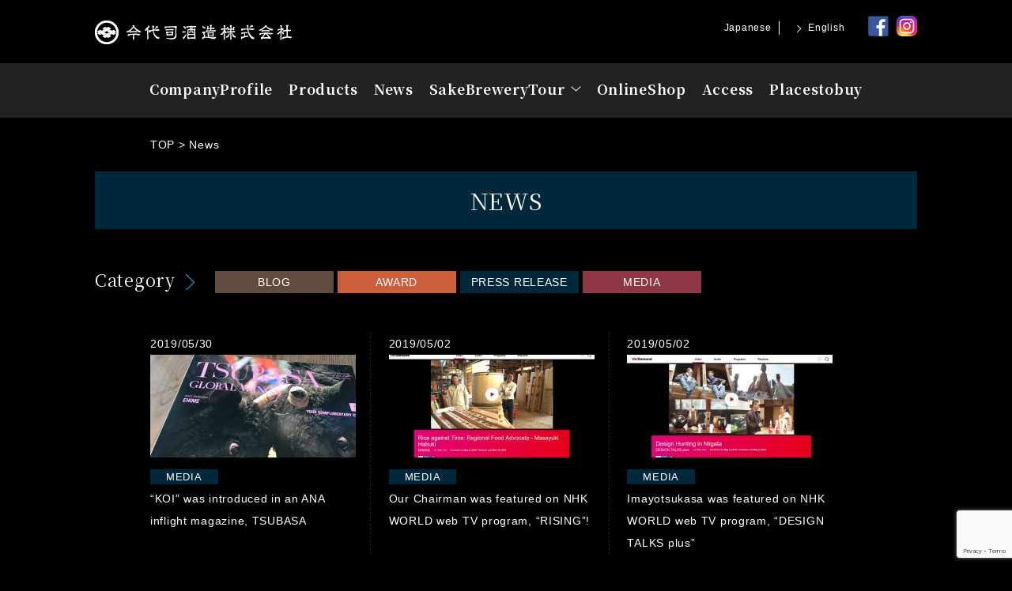

--- FILE ---
content_type: text/html; charset=UTF-8
request_url: https://imayotsukasa.co.jp/en/info-en/page/3/
body_size: 6855
content:

<!doctype html>
<html>

<head>


    
    <meta name="format-detection" content="telephone=no">
    <meta name="viewport" content="width=device-width,user-scalable=yes,maximum-scale=1" />
    <link rel="stylesheet" href="https://imayotsukasa.co.jp/wp-content/themes/imayotsukasa210831/css/_add_ym.css" type="text/css" media="all" />
    <link rel="stylesheet" href="https://imayotsukasa.co.jp/wp-content/themes/imayotsukasa210831/style.css" type="text/css" media="all" />


    <meta property="og:locale" content="en_US" />
    <meta property="og:locale:alternate" content="ja_JP" />

            <meta property="og:type" content="website">
        <meta property="og:title" content="News | IMAYOTSUKASA" />
            <meta property="og:description" content="">
        <meta property="og:url" content="http://imayotsukasa.co.jp/en/info-en/page/3/" />
    <meta property="og:site_name" content="News" />
    <meta property="og:image" content="http://imayotsukasa.co.jp/wp-content/uploads/2017/01/ogp.jpg" />


    <!-- font -->
    <link rel="stylesheet" href="https://maxcdn.bootstrapcdn.com/font-awesome/4.5.0/css/font-awesome.min.css">
    <link href="https://fonts.googleapis.com/css?family=Abril+Fatface" rel="stylesheet">
    <link href="https://fonts.googleapis.com/css?family=Radley" rel="stylesheet">
    <link rel="preconnect" href="https://fonts.googleapis.com">
    <link rel="preconnect" href="https://fonts.gstatic.com" crossorigin>
    <link href="https://fonts.googleapis.com/css2?family=Noto+Serif+JP:wght@400;700&display=swap" rel="stylesheet">
    <!-- /font -->

    <meta name='robots' content='index, follow, max-image-preview:large, max-snippet:-1, max-video-preview:-1' />

	<!-- This site is optimized with the Yoast SEO plugin v21.5 - https://yoast.com/wordpress/plugins/seo/ -->
	<title>News | IMAYOTSUKASA</title>
	<link rel="canonical" href="https://imayotsukasa.co.jp/en/info-en/" />
	<meta name="twitter:card" content="summary_large_image" />
	<meta name="twitter:title" content="News | IMAYOTSUKASA" />
	<script type="application/ld+json" class="yoast-schema-graph">{"@context":"https://schema.org","@graph":[{"@type":"WebPage","@id":"https://imayotsukasa.co.jp/en/info-en/","url":"https://imayotsukasa.co.jp/en/info-en/","name":"News | IMAYOTSUKASA","isPartOf":{"@id":"https://imayotsukasa.co.jp/en/#website"},"datePublished":"2016-11-16T01:38:39+00:00","dateModified":"2018-02-26T01:01:36+00:00","inLanguage":"en-US","potentialAction":[{"@type":"ReadAction","target":["https://imayotsukasa.co.jp/en/info-en/"]}]},{"@type":"WebSite","@id":"https://imayotsukasa.co.jp/en/#website","url":"https://imayotsukasa.co.jp/en/","name":"IMAYOTSUKASA","description":"","potentialAction":[{"@type":"SearchAction","target":{"@type":"EntryPoint","urlTemplate":"https://imayotsukasa.co.jp/en/?s={search_term_string}"},"query-input":"required name=search_term_string"}],"inLanguage":"en-US"}]}</script>
	<!-- / Yoast SEO plugin. -->


<link rel='stylesheet' id='contact-form-7-css' href='https://imayotsukasa.co.jp/wp-content/plugins/contact-form-7/includes/css/styles.css?ver=5.8.2' type='text/css' media='all' />
<link rel='stylesheet' id='easingslider-css' href='https://imayotsukasa.co.jp/wp-content/plugins/easing-slider/assets/css/public.min.css?ver=3.0.8' type='text/css' media='all' />
<link rel='stylesheet' id='wp-pagenavi-css' href='https://imayotsukasa.co.jp/wp-content/plugins/wp-pagenavi/pagenavi-css.css?ver=2.70' type='text/css' media='all' />
<script type='text/javascript' src='https://imayotsukasa.co.jp/wp-includes/js/jquery/jquery.min.js?ver=3.7.0' id='jquery-core-js'></script>
<script type='text/javascript' src='https://imayotsukasa.co.jp/wp-includes/js/jquery/jquery-migrate.min.js?ver=3.4.1' id='jquery-migrate-js'></script>
<script type='text/javascript' src='https://imayotsukasa.co.jp/wp-content/plugins/easing-slider/assets/js/public.min.js?ver=3.0.8' id='easingslider-js'></script>
<link rel="https://api.w.org/" href="https://imayotsukasa.co.jp/wp-json/" /><link rel="alternate" type="application/json" href="https://imayotsukasa.co.jp/wp-json/wp/v2/pages/200" /><link rel='shortlink' href='https://imayotsukasa.co.jp/?p=200' />
<link rel="alternate" type="application/json+oembed" href="https://imayotsukasa.co.jp/wp-json/oembed/1.0/embed?url=https%3A%2F%2Fimayotsukasa.co.jp%2Fen%2Finfo-en%2F" />
<link rel="alternate" type="text/xml+oembed" href="https://imayotsukasa.co.jp/wp-json/oembed/1.0/embed?url=https%3A%2F%2Fimayotsukasa.co.jp%2Fen%2Finfo-en%2F&#038;format=xml" />
<link rel="icon" href="https://imayotsukasa.co.jp/wp-content/uploads/2016/11/cropped-favicon-32x32.jpg" sizes="32x32" />
<link rel="icon" href="https://imayotsukasa.co.jp/wp-content/uploads/2016/11/cropped-favicon-192x192.jpg" sizes="192x192" />
<link rel="apple-touch-icon" href="https://imayotsukasa.co.jp/wp-content/uploads/2016/11/cropped-favicon-180x180.jpg" />
<meta name="msapplication-TileImage" content="https://imayotsukasa.co.jp/wp-content/uploads/2016/11/cropped-favicon-270x270.jpg" />


    <!-- ▼IE▼ -->
        <!--[if lt IE 9]>
        <script src="http://html5shiv.googlecode.com/svn/trunk/html5.js"></script>
        <![endif]-->
        <!--[if lt IE 9]>
        <script src="http://css3-mediaqueries-js.googlecode.com/svn/trunk/css3-mediaqueries.js"></script>
        <![endif]-->
        <!--[if (gte IE 6)&(lte IE 8)]>
        <script type="text/javascript" src="https://imayotsukasa.co.jp/wp-content/themes/imayotsukasa210831/js/selectivizr.js"></script>
        <![endif]-->
    <!-- ▲IE▲ -->



    <script src="https://ajax.googleapis.com/ajax/libs/jquery/1.11.0/jquery.min.js"></script>

    <!-- ▼ スクロール ▼ -->
    <script type="text/javascript">
    jQuery(function() {
        var headerHight = 150;
        jQuery('a[href^=#]').click(function() {
            var speed = 2000;
            var href = jQuery(this).attr("href");
            var target = jQuery(href == "#" || href == "" ? 'html' : href);
            var position = target.offset().top-headerHight;
            jQuery("html, body").animate({
                scrollTop: position
            }, speed, "swing");
            return false;
        });
    });
    </script>
    <!-- ▲ スクロール ▲ -->
    <!-- ▼ ナビ ▼ -->
    <script type="text/javascript">
    jQuery(function() {
        var nav = jQuery('nav');
        var navTop = nav.offset().top;
        jQuery(window).scroll(function () {
            var winTop = jQuery(this).scrollTop();
            if (winTop >= navTop) {
                nav.addClass('fixed')
            } else if (winTop <= navTop) {
                nav.removeClass('fixed')
            }
        });
    });
    </script>
    <script type="text/javascript">
    jQuery(function() {
      jQuery("#panel-btn").click(function() {
        jQuery("dd").slideToggle(200);
        jQuery("#panel-btn-icon").toggleClass("close");
        return false;
      });
    });
    </script>
    <!-- ▲ ナビ ▲ -->
    <!-- ▼ ページトップ ▼ -->
    <script>
    jQuery(function() {
        var topBtn = jQuery('.pagetop');
        topBtn.hide();
        jQuery(window).scroll(function () {
            if (jQuery(this).scrollTop() > 100) {
                topBtn.fadeIn();
            } else {
                topBtn.fadeOut();
            }
        });
        topBtn.click(function () {
            jQuery('body,html').animate({
                scrollTop: 0
            }, 500);
            return false;
        });
    });
    </script>
    <!-- ▲ ページトップ ▲ -->
    <!-- ▼高さ自動▼ -->
    <script type="text/javascript" src="https://imayotsukasa.co.jp/wp-content/themes/imayotsukasa210831/js/jquery.tile.js"></script>
    <script type="text/javascript">
        jQuery(window).load(function($) {
　　      jQuery(".autoheight").tile();
    });
    </script>
    <!-- ▲高さ自動▲ -->
    <!-- ▼アコーディオン▼ -->
    <script type="text/javascript">
    jQuery(function(){
        jQuery("td dd").after().hide();
        jQuery(".accordion").click(function(){
            jQuery(this).next().slideToggle();
        });
        jQuery("dd .close").click(function(){
            jQuery(this).parent().slideToggle();
        });
    });
    </script>
    <!-- ▲アコーディオン▲ -->
    <!-- ▼ メガメニュー ▼ -->
    <script>
        jQuery(function() {
        jQuery(".nav-sub-menu").hide();
        jQuery(".has-submenu").on("click", function(e) {
            e.preventDefault();
            jQuery(".nav-sub-menu").slideToggle();
            return false;
        });
        });
    </script>
    <!-- ▲ メガメニュー ▲ -->



<!-- Global site tag (gtag.js) - Google Analytics -->
    <!-- Google tag (gtag.js) -->
    <script async src="https://www.googletagmanager.com/gtag/js?id=G-HBYJ76JQBE"></script>
    <script>
        window.dataLayer = window.dataLayer || [];
        function gtag(){dataLayer.push(arguments);}
        gtag('js', new Date());

        gtag('config', 'G-HBYJ76JQBE');
        gtag('config', 'UA-52392543-2');
    </script>
<!-- ▲ Google ▲ -->

</head>


        <body id="pageinfo-en" class="responsive">


        <div id="container">



            <!-- Header -->
            <header id="page_header">



                        <div class="en_header_under">

                <div class="inner">
                    <div class="logo">
                        <a href="https://imayotsukasa.co.jp/en">
                            <img src="https://imayotsukasa.co.jp/wp-content/themes/imayotsukasa210831/images/common/nav_logo.png" width="250" height="40" alt="今代司酒造" />
                        </a>
                    </div>

                    <div class="hd_other">
                        <ul class="icon">
                            <li><a href="https://www.facebook.com/imasake/" target="_blank"><img src="https://imayotsukasa.co.jp/wp-content/themes/imayotsukasa210831/images/common/ft_fb.png" width="26" height="26" alt="Facebook" /></a></li>
                            <li><a href="https://www.instagram.com/imayotsukasa_en/" target="_blank"><img src="https://imayotsukasa.co.jp/wp-content/themes/imayotsukasa210831/images/common/ft_is.png" width="26" height="26" alt="Instagram" /></a></li>
                        </ul>
                        <div class="box1"><div id="polylang-2" class="widget widget_polylang"><ul>
	<li class="lang-item lang-item-13 lang-item-ja lang-item-first"><a  lang="ja" hreflang="ja" href="https://imayotsukasa.co.jp/info/">Japanese</a></li>
	<li class="lang-item lang-item-16 lang-item-en current-lang"><a  lang="en-US" hreflang="en-US" href="https://imayotsukasa.co.jp/en/info-en/">English</a></li>
</ul>
</div></div>                    </div>

                    <!-- hd_top_box -->
                    <div id="hd_top_box">
                    <div class="sp logo"><a href="https://imayotsukasa.co.jp/en/"><img src="https://imayotsukasa.co.jp/wp-content/themes/imayotsukasa210831/images/common/nav_logo.png" width="250" height="40" alt="今代司酒造" /></a></div>
                        <!-- sp nav -->
                        <dl id="acMenu" class="sp">
                            <dt id="panel-btn">
                                <span id="panel-btn-icon"></span>
                            </dt>
                            <dd>
                                <ul>
                                    <li><a href="https://imayotsukasa.co.jp/en/company-en/">Company Profile</a></li>
                                    <li><a href="https://imayotsukasa.co.jp/en/product-en/">Products</a></li>
                                    <li><a href="https://imayotsukasa.co.jp/en/info-en/">News</a></li>
                                    <li class="nav-sub-menu-parent">
                                    <a href="" class="nav-menu-item has-submenu">
                                        <span class="r_span">Sake</span><span class="r_span">Brewery</span>Tour
                                    </a>
                                    <div class="nav-sub-menu">
                                        <ul class="nav-sub-menu-list">
                                        <li class="nav-sub-menu-list-item">
                                            <a href="https://imayotsukasa.co.jp/en/brewery-en/" class="nav-sub-menu-list-item-link">
                                            <span class="r_span">Sake</span><span class="r_span">Brewery</span>Tour
                                            </a>
                                        </li>
                                        <li class="nav-sub-menu-list-item">
                                            <a href="https://imayotsukasa.co.jp/en/tasting-en/" class="nav-sub-menu-list-item-link">
                                            Tasting / Shop
                                            </a>
                                        </li>
                                        </ul>
                                    </div>
                                    </li>
                                    <li><a href="http://www.imayotsukasa.com/smp/" target="_blank">Online Shop</a></li>
                                    <li><a href="https://imayotsukasa.co.jp/en/tasting-en/#Access">Access</a></li>
                                    <li><a href="https://imayotsukasa.co.jp/en/buy-en/">Places to buy</a></li>
                                </ul>
                            </dd>
                        </dl>
                        <!-- End sp nav -->
                    </div>
                    <!-- End hd_top_box -->
                </div>

                <!-- Navigation -->
                <nav>
                    <div>
                        <ul>
                            <li><a href="https://imayotsukasa.co.jp/en/company-en/"><span class="r_span">Company</span>Profile</a></li>
                            <li><a href="https://imayotsukasa.co.jp/en/product-en/">Products</a></li>
                            <li><a href="https://imayotsukasa.co.jp/en/info-en/">News</a></li>
                            <li class="nav-sub-menu-parent">
                            <a href="" class="nav-menu-item has-submenu">
                                <span class="r_span">Sake</span><span class="r_span">Brewery</span>Tour
                            </a>
                            <div class="nav-sub-menu">
                                <ul class="nav-sub-menu-list">
                                <li class="nav-sub-menu-list-item">
                                    <a href="https://imayotsukasa.co.jp/en/brewery-en/" class="nav-sub-menu-list-item-link">
                                    <span class="r_span">Sake</span><span class="r_span">Brewery</span>Tour
                                    </a>
                                </li>
                                <li class="nav-sub-menu-list-item">
                                    <a href="https://imayotsukasa.co.jp/en/tasting-en/" class="nav-sub-menu-list-item-link">
                                    Tasting / Shop
                                    </a>
                                </li>
                                </ul>
                            </div>
                            </li>
                            <li><a href="http://www.imayotsukasa.com/index.html" target="_blank">OnlineShop</a></li>
                            <li><a href="https://imayotsukasa.co.jp/en/tasting-en/#Access">Access</a></li>
                            <li><a href="https://imayotsukasa.co.jp/en/buy-en/">Places<span>to</span>buy</a></li>
                        </ul>
                    </div>
                </nav>
                <!-- End Navigation -->


            </div>
            

            </header>
            <!-- End Header  -->


            <!-- main -->
            <main id="content_page">



                <!-- ぱんくず -->
                <div class="breadcrumbs">
                    <!-- Breadcrumb NavXT 7.2.0 -->
<span property="itemListElement" typeof="ListItem"><a property="item" typeof="WebPage" title="IMAYOTSUKASAへ移動" href="https://imayotsukasa.co.jp" class="home"><span property="name">TOP</span></a><meta property="position" content="1"></span> &gt; <span property="itemListElement" typeof="ListItem"><span property="name">News</span><meta property="position" content="2"></span>                </div>

                   <h1>NEWS</h1>

                        <ul class="category_list">
                            <li>Category</li>
                            <li class="cat_1"><a href="https://imayotsukasa.co.jp/en/blog-en/">BLOG</a></li>
                            <li class="cat_2"><a href="https://imayotsukasa.co.jp/en/award-en/">AWARD</a></li>
                            <li class="cat_3"><a href="https://imayotsukasa.co.jp/en/press_release-en/">PRESS RELEASE</a></li>
                            <li class="cat_4"><a href="https://imayotsukasa.co.jp/en/media-en/">MEDIA</a></li>
                        </ul>


                <section class="blog_list">
                       
                        <ul>

                                                        

                                        
                            <li class="autoheight">
                            <a href="https://imayotsukasa.co.jp/en/media-en/2333/">
                                <div class="date">
                                    2019/05/30                                </div>
                                <div class="catch">
                                    <img width="260" height="130" src="https://imayotsukasa.co.jp/wp-content/uploads/2019/05/IMG_5702-260x130.jpg" class="attachment-thumb_news size-thumb_news wp-post-image" alt="" decoding="async" loading="lazy" />                                </div>
                                <div class="cat">
                                                                            <p class="cat_4">MEDIA</p>
                                                                    </div>
                                <div class="title">
                                    <p>
                                        &#8220;KOI&#8221; was introduced in an ANA inflight magazine, TSUBASA                                    </p>
                                </div>
                            </a>
                            </li>


                    
                            <li class="autoheight">
                            <a href="https://imayotsukasa.co.jp/en/media-en/2318/">
                                <div class="date">
                                    2019/05/02                                </div>
                                <div class="catch">
                                    <img width="260" height="130" src="https://imayotsukasa.co.jp/wp-content/uploads/2019/05/rising-1-260x130.jpg" class="attachment-thumb_news size-thumb_news wp-post-image" alt="" decoding="async" loading="lazy" />                                </div>
                                <div class="cat">
                                                                            <p class="cat_4">MEDIA</p>
                                                                    </div>
                                <div class="title">
                                    <p>
                                        Our Chairman was featured on NHK WORLD web TV program, &#8220;RISING&#8221;!                                    </p>
                                </div>
                            </a>
                            </li>


                    
                            <li class="autoheight">
                            <a href="https://imayotsukasa.co.jp/en/media-en/2312/">
                                <div class="date">
                                    2019/05/02                                </div>
                                <div class="catch">
                                    <img width="260" height="130" src="https://imayotsukasa.co.jp/wp-content/uploads/2019/05/designhuntingplus-1-260x130.jpg" class="attachment-thumb_news size-thumb_news wp-post-image" alt="" decoding="async" loading="lazy" />                                </div>
                                <div class="cat">
                                                                            <p class="cat_4">MEDIA</p>
                                                                    </div>
                                <div class="title">
                                    <p>
                                        Imayotsukasa was featured on NHK WORLD web TV program, “DESIGN TALKS plus”                                    </p>
                                </div>
                            </a>
                            </li>


                    
                            <li class="autoheight">
                            <a href="https://imayotsukasa.co.jp/en/blog-en/2260/">
                                <div class="date">
                                    2019/04/03                                </div>
                                <div class="catch">
                                                                    </div>
                                <div class="cat">
                                                                            <p class="cat_1">BLOG</p>
                                                                    </div>
                                <div class="title">
                                    <p>
                                        Temporarily Open on May 12                                    </p>
                                </div>
                            </a>
                            </li>


                    
                            <li class="autoheight">
                            <a href="https://imayotsukasa.co.jp/en/blog-en/2225/">
                                <div class="date">
                                    2019/03/08                                </div>
                                <div class="catch">
                                    <img width="260" height="130" src="https://imayotsukasa.co.jp/wp-content/uploads/2019/03/DSC_0818-1-300x200-1-260x130.jpg" class="attachment-thumb_news size-thumb_news wp-post-image" alt="" decoding="async" loading="lazy" />                                </div>
                                <div class="cat">
                                                                            <p class="cat_1">BLOG</p>
                                                                    </div>
                                <div class="title">
                                    <p>
                                        9-10 March, Brewery Tour                                    </p>
                                </div>
                            </a>
                            </li>


                    
                            <li class="autoheight">
                            <a href="https://imayotsukasa.co.jp/en/blog-en/2165/">
                                <div class="date">
                                    2019/01/13                                </div>
                                <div class="catch">
                                    <img width="260" height="130" src="https://imayotsukasa.co.jp/wp-content/uploads/2019/01/gaikan-hiru_r-260x130.jpg" class="attachment-thumb_news size-thumb_news wp-post-image" alt="" decoding="async" loading="lazy" />                                </div>
                                <div class="cat">
                                                                            <p class="cat_1">BLOG</p>
                                                                    </div>
                                <div class="title">
                                    <p>
                                        [Brewery Shop]How to enjoy our brewery shop                                    </p>
                                </div>
                            </a>
                            </li>


                    
                            <li class="autoheight">
                            <a href="https://imayotsukasa.co.jp/en/press_release-en/1955/">
                                <div class="date">
                                    2018/06/12                                </div>
                                <div class="catch">
                                    <img width="260" height="130" src="https://imayotsukasa.co.jp/wp-content/uploads/2018/06/redman_imayotsukasa_2018_015-260x130.jpg" class="attachment-thumb_news size-thumb_news wp-post-image" alt="" decoding="async" loading="lazy" />                                </div>
                                <div class="cat">
                                                                            <p class="cat_3">PRESS RELEASE</p>
                                                                    </div>
                                <div class="title">
                                    <p>
                                        Enjoy tax-free shopping in IMAYO TSUKASA SAKE BREWERY                                    </p>
                                </div>
                            </a>
                            </li>


                    
                            <li class="autoheight">
                            <a href="https://imayotsukasa.co.jp/en/press_release-en/1931/">
                                <div class="date">
                                    2018/02/28                                </div>
                                <div class="catch">
                                    <img width="260" height="130" src="https://imayotsukasa.co.jp/wp-content/uploads/2018/02/IMA_image1-1024x683-1-260x130.jpg" class="attachment-thumb_news size-thumb_news wp-post-image" alt="" decoding="async" loading="lazy" />                                </div>
                                <div class="cat">
                                                                            <p class="cat_3">PRESS RELEASE</p>
                                                                    </div>
                                <div class="title">
                                    <p>
                                        IMA for Pairing with Oysters                                    </p>
                                </div>
                            </a>
                            </li>


                    
                            <li class="autoheight">
                            <a href="https://imayotsukasa.co.jp/en/blog-en/1921/">
                                <div class="date">
                                    2018/02/27                                </div>
                                <div class="catch">
                                    <img width="260" height="130" src="https://imayotsukasa.co.jp/wp-content/uploads/2018/02/SNJ-Toki-Messe-300x225-1-260x130.jpg" class="attachment-thumb_news size-thumb_news wp-post-image" alt="" decoding="async" loading="lazy" />                                </div>
                                <div class="cat">
                                                                            <p class="cat_1">BLOG</p>
                                                                    </div>
                                <div class="title">
                                    <p>
                                        Niigata Sake no Jin &#8211; One of Japan&#8217;s Greatest Sake Festivals                                    </p>
                                </div>
                            </a>
                            </li>


                    

                    


                        </ul>

                </section>
                
                <!-- ページナビ -->
                    <div class="navigation">
                        <div class='wp-pagenavi' role='navigation'>
<a class="previouspostslink" rel="prev" aria-label="Previous Page" href="https://imayotsukasa.co.jp/en/info-en/page/2/">«</a><a class="page smaller" title="Page 1" href="https://imayotsukasa.co.jp/en/info-en/">1</a><a class="page smaller" title="Page 2" href="https://imayotsukasa.co.jp/en/info-en/page/2/">2</a><span aria-current='page' class='current'>3</span><a class="page larger" title="Page 4" href="https://imayotsukasa.co.jp/en/info-en/page/4/">4</a><a class="nextpostslink" rel="next" aria-label="Next Page" href="https://imayotsukasa.co.jp/en/info-en/page/4/">»</a>
</div>                    </div>
                <!-- ページナビ end -->
                
            </main>
            <!-- End main -->



<!-- pagetop -->
<div class="pagetop">
    <a href="#container"><img src="https://imayotsukasa.co.jp/wp-content/themes/imayotsukasa210831/images/common/pagetop.png" width="28" height="20" alt="pagetop" /></a>
</div>
<!-- end pagetop -->


<!-- footer -->
<footer>

    
    <!--<section id="ft_other">
                        <ul>
                            <li><a href="https://imayotsukasa.co.jp/en/brewery/">
                                <img src="https://imayotsukasa.co.jp/wp-content/themes/imayotsukasa210831/images/common/ft_other_img1.png" width="80" height="80" alt="" />
                                <h2>酒蔵見学<span>BREWERY TOUR</span></h2>
                                <p>趣のある蔵の中を、酒造りや歴史の話を交えながら<br>蔵元や蔵人が丁寧にご案内いたします。</p>
                            </a></li>
                            <li><a href="https://imayotsukasa.co.jp/en/buy/">
                                <img src="https://imayotsukasa.co.jp/wp-content/themes/imayotsukasa210831/images/common/ft_other_img2.png" width="50" height="60" alt="" />
                                <h2>飲めるお店<span class="buy_pc">/</span><br class="buy_br">買えるお店<span>WHERE TO BUY?</span></h2>
                                <p>今代司が試飲でき、買えるお店をご紹介します。<br>五感で感じていただければ幸いです。</p>
                            </a></li>
                        </ul>
                    </section>-->

    <section id="ft_online" class="pc">
        <div>
            <a href="http://www.imayotsukasa.com/index.html" target="_blank">
                <img src="https://imayotsukasa.co.jp/wp-content/themes/imayotsukasa210831/images/common/ft_online_img1.png" width="540" height="180" alt="" />
                <div class="text">
                    <h2>ONLINE SHOP</h2>
                    <p>Sign up and get 200 Points<br>Free shipping (Domestic Only) on orders over 11,000 yen including tax.</p>
                </div>
            </a>
        </div>
    </section>
    <section id="ft_online" class="sp">
        <div>
            <a href="http://www.imayotsukasa.com/smp/" target="_blank">
                <img src="https://imayotsukasa.co.jp/wp-content/themes/imayotsukasa210831/images/common/ft_online_img1.png" width="540" height="180" alt="" />
                <div class="text">
                    <h2>ONLINE SHOP</h2>
                    <p>Sign up and get 200 Points<br>Free shipping (Domestic Only) on orders over 11,000 yen including tax.</p>
                </div>
            </a>
        </div>
    </section>

    <div id="ft_section1">

        <!-- PC -->
        <div id="ft_sec1">
            <ul>
                <li><a href="https://imayotsukasa.co.jp/en/company-en/">Company Profile</a></li>
            </ul>
            <ul>
                <li class="title">Product Information</li>
                <li><a href="https://imayotsukasa.co.jp/en/product/rin/">Dignified</a></li>
                <li><a href="https://imayotsukasa.co.jp/en/product/seasons/">Seasonal</a></li>
                <li><a href="https://imayotsukasa.co.jp/en/product/massugu/">Standard</a></li>
                <li><a href="https://imayotsukasa.co.jp/en/product/celebration/">Celebratory</a></li>
                <li><a href="https://imayotsukasa.co.jp/en/product/sui/">Rare</a></li>
                <li><a href="https://imayotsukasa.co.jp/en/product/tsu/">Brewer’s Choice</a></li>
                <li><a href="https://imayotsukasa.co.jp/en/product/kouji/">Koji</a></li>
            </ul>
            <ul>
                <li><a href="https://imayotsukasa.co.jp/en/info-en/">News</a></li>
                <li><a href="https://imayotsukasa.co.jp/en/brewery-en/">Sake Brewery Tour</a></li>
                <li><a href="https://imayotsukasa.co.jp/en/tasting-en/">Tasting / Shop</a></li>
                <li class="pc-visible"><a href="http://www.imayotsukasa.com/index.html" target="_blank">Online Shop</a></li>
                <li class="sp-visible"><a href="http://www.imayotsukasa.com/smp/" target="_blank">Online Shop</a></li>
                <li><a href="https://imayotsukasa.co.jp/en/buy-en/">Places to buy</a></li>
                <li><a href="https://imayotsukasa.co.jp/en/tasting-en/#Access">Access</a></li>
            </ul>
        </div>
        <div id="ft_sec2">
            <img src="https://imayotsukasa.co.jp/wp-content/themes/imayotsukasa210831/images/common/ft_logo2.png" width="81" height="102" alt="今代司酒造" />
            <dl>
<!--                <dt>CONTACT US</dt>-->
                <dd>
<!--
                    <ul>
                        <li>TEL 025 245 3231</li>
                        <li>junmai@imayotsukasa.com</li>
                        <li class="access"><a href="https://imayotsukasa.co.jp/wp-content/themes/imayotsukasa210831/images/page/map_en.jpg"><img src="https://imayotsukasa.co.jp/wp-content/themes/imayotsukasa210831/images/page/map.png">Access Map</a></li>
                    </ul>
-->
                    <ul>
                        <li class="icon_fb"><a href="https://www.facebook.com/imasake/" target="_blank"><img src="https://imayotsukasa.co.jp/wp-content/themes/imayotsukasa210831/images/common/ft_fb.png" width="26" height="26" alt="Facebook" /></a></li>
                        <li class="icon_is"><a href="https://www.instagram.com/imayotsukasa_en/" target="_blank"><img src="https://imayotsukasa.co.jp/wp-content/themes/imayotsukasa210831/images/common/ft_is.png" width="26" height="26" alt="Instagram" /></a></li>
                        <li class="icon_tw"><a href="https://twitter.com/imayotsukasa_jp" target="_blank"><img src="https://imayotsukasa.co.jp/wp-content/themes/imayotsukasa210831/images/common/ft_tw.png" width="26" height="26" alt="Twitter" /></a></li>
                    </ul>
                </dd>
            </dl>
            <p class="copy">&copy; Imayo Tsukasa</p>
        </div>
        <!-- PC -->


    </div>



    


</footer>
<!-- End footer -->


</div>
<!-- End container -->

<!-- Yahoo -->
<script id="tagjs" type="text/javascript">
    (function() {
        var tagjs = document.createElement("script");
        var s = document.getElementsByTagName("script")[0];
        tagjs.async = true;
        tagjs.src = "//s.yjtag.jp/tag.js#site=WqswYUw";
        s.parentNode.insertBefore(tagjs, s);
    }());

</script>
<noscript>
    <iframe src="//b.yjtag.jp/iframe?c=WqswYUw" width="1" height="1" frameborder="0" scrolling="no" marginheight="0" marginwidth="0"></iframe>
</noscript>
<!-- Yahoo -->
<script type='text/javascript' src='https://imayotsukasa.co.jp/wp-content/plugins/contact-form-7/includes/swv/js/index.js?ver=5.8.2' id='swv-js'></script>
<script type='text/javascript' id='contact-form-7-js-extra'>
/* <![CDATA[ */
var wpcf7 = {"api":{"root":"https:\/\/imayotsukasa.co.jp\/wp-json\/","namespace":"contact-form-7\/v1"}};
/* ]]> */
</script>
<script type='text/javascript' src='https://imayotsukasa.co.jp/wp-content/plugins/contact-form-7/includes/js/index.js?ver=5.8.2' id='contact-form-7-js'></script>
<script type='text/javascript' src='https://www.google.com/recaptcha/api.js?render=6LfWvH4jAAAAAC3rMr5n1CSE4HyuyoEzCltOBgr4&#038;ver=3.0' id='google-recaptcha-js'></script>
<script type='text/javascript' src='https://imayotsukasa.co.jp/wp-includes/js/dist/vendor/wp-polyfill-inert.min.js?ver=3.1.2' id='wp-polyfill-inert-js'></script>
<script type='text/javascript' src='https://imayotsukasa.co.jp/wp-includes/js/dist/vendor/regenerator-runtime.min.js?ver=0.13.11' id='regenerator-runtime-js'></script>
<script type='text/javascript' src='https://imayotsukasa.co.jp/wp-includes/js/dist/vendor/wp-polyfill.min.js?ver=3.15.0' id='wp-polyfill-js'></script>
<script type='text/javascript' id='wpcf7-recaptcha-js-extra'>
/* <![CDATA[ */
var wpcf7_recaptcha = {"sitekey":"6LfWvH4jAAAAAC3rMr5n1CSE4HyuyoEzCltOBgr4","actions":{"homepage":"homepage","contactform":"contactform"}};
/* ]]> */
</script>
<script type='text/javascript' src='https://imayotsukasa.co.jp/wp-content/plugins/contact-form-7/modules/recaptcha/index.js?ver=5.8.2' id='wpcf7-recaptcha-js'></script>


</body>

</html>


--- FILE ---
content_type: text/html; charset=utf-8
request_url: https://www.google.com/recaptcha/api2/anchor?ar=1&k=6LfWvH4jAAAAAC3rMr5n1CSE4HyuyoEzCltOBgr4&co=aHR0cHM6Ly9pbWF5b3RzdWthc2EuY28uanA6NDQz&hl=en&v=PoyoqOPhxBO7pBk68S4YbpHZ&size=invisible&anchor-ms=20000&execute-ms=30000&cb=dftwuow368bo
body_size: 48883
content:
<!DOCTYPE HTML><html dir="ltr" lang="en"><head><meta http-equiv="Content-Type" content="text/html; charset=UTF-8">
<meta http-equiv="X-UA-Compatible" content="IE=edge">
<title>reCAPTCHA</title>
<style type="text/css">
/* cyrillic-ext */
@font-face {
  font-family: 'Roboto';
  font-style: normal;
  font-weight: 400;
  font-stretch: 100%;
  src: url(//fonts.gstatic.com/s/roboto/v48/KFO7CnqEu92Fr1ME7kSn66aGLdTylUAMa3GUBHMdazTgWw.woff2) format('woff2');
  unicode-range: U+0460-052F, U+1C80-1C8A, U+20B4, U+2DE0-2DFF, U+A640-A69F, U+FE2E-FE2F;
}
/* cyrillic */
@font-face {
  font-family: 'Roboto';
  font-style: normal;
  font-weight: 400;
  font-stretch: 100%;
  src: url(//fonts.gstatic.com/s/roboto/v48/KFO7CnqEu92Fr1ME7kSn66aGLdTylUAMa3iUBHMdazTgWw.woff2) format('woff2');
  unicode-range: U+0301, U+0400-045F, U+0490-0491, U+04B0-04B1, U+2116;
}
/* greek-ext */
@font-face {
  font-family: 'Roboto';
  font-style: normal;
  font-weight: 400;
  font-stretch: 100%;
  src: url(//fonts.gstatic.com/s/roboto/v48/KFO7CnqEu92Fr1ME7kSn66aGLdTylUAMa3CUBHMdazTgWw.woff2) format('woff2');
  unicode-range: U+1F00-1FFF;
}
/* greek */
@font-face {
  font-family: 'Roboto';
  font-style: normal;
  font-weight: 400;
  font-stretch: 100%;
  src: url(//fonts.gstatic.com/s/roboto/v48/KFO7CnqEu92Fr1ME7kSn66aGLdTylUAMa3-UBHMdazTgWw.woff2) format('woff2');
  unicode-range: U+0370-0377, U+037A-037F, U+0384-038A, U+038C, U+038E-03A1, U+03A3-03FF;
}
/* math */
@font-face {
  font-family: 'Roboto';
  font-style: normal;
  font-weight: 400;
  font-stretch: 100%;
  src: url(//fonts.gstatic.com/s/roboto/v48/KFO7CnqEu92Fr1ME7kSn66aGLdTylUAMawCUBHMdazTgWw.woff2) format('woff2');
  unicode-range: U+0302-0303, U+0305, U+0307-0308, U+0310, U+0312, U+0315, U+031A, U+0326-0327, U+032C, U+032F-0330, U+0332-0333, U+0338, U+033A, U+0346, U+034D, U+0391-03A1, U+03A3-03A9, U+03B1-03C9, U+03D1, U+03D5-03D6, U+03F0-03F1, U+03F4-03F5, U+2016-2017, U+2034-2038, U+203C, U+2040, U+2043, U+2047, U+2050, U+2057, U+205F, U+2070-2071, U+2074-208E, U+2090-209C, U+20D0-20DC, U+20E1, U+20E5-20EF, U+2100-2112, U+2114-2115, U+2117-2121, U+2123-214F, U+2190, U+2192, U+2194-21AE, U+21B0-21E5, U+21F1-21F2, U+21F4-2211, U+2213-2214, U+2216-22FF, U+2308-230B, U+2310, U+2319, U+231C-2321, U+2336-237A, U+237C, U+2395, U+239B-23B7, U+23D0, U+23DC-23E1, U+2474-2475, U+25AF, U+25B3, U+25B7, U+25BD, U+25C1, U+25CA, U+25CC, U+25FB, U+266D-266F, U+27C0-27FF, U+2900-2AFF, U+2B0E-2B11, U+2B30-2B4C, U+2BFE, U+3030, U+FF5B, U+FF5D, U+1D400-1D7FF, U+1EE00-1EEFF;
}
/* symbols */
@font-face {
  font-family: 'Roboto';
  font-style: normal;
  font-weight: 400;
  font-stretch: 100%;
  src: url(//fonts.gstatic.com/s/roboto/v48/KFO7CnqEu92Fr1ME7kSn66aGLdTylUAMaxKUBHMdazTgWw.woff2) format('woff2');
  unicode-range: U+0001-000C, U+000E-001F, U+007F-009F, U+20DD-20E0, U+20E2-20E4, U+2150-218F, U+2190, U+2192, U+2194-2199, U+21AF, U+21E6-21F0, U+21F3, U+2218-2219, U+2299, U+22C4-22C6, U+2300-243F, U+2440-244A, U+2460-24FF, U+25A0-27BF, U+2800-28FF, U+2921-2922, U+2981, U+29BF, U+29EB, U+2B00-2BFF, U+4DC0-4DFF, U+FFF9-FFFB, U+10140-1018E, U+10190-1019C, U+101A0, U+101D0-101FD, U+102E0-102FB, U+10E60-10E7E, U+1D2C0-1D2D3, U+1D2E0-1D37F, U+1F000-1F0FF, U+1F100-1F1AD, U+1F1E6-1F1FF, U+1F30D-1F30F, U+1F315, U+1F31C, U+1F31E, U+1F320-1F32C, U+1F336, U+1F378, U+1F37D, U+1F382, U+1F393-1F39F, U+1F3A7-1F3A8, U+1F3AC-1F3AF, U+1F3C2, U+1F3C4-1F3C6, U+1F3CA-1F3CE, U+1F3D4-1F3E0, U+1F3ED, U+1F3F1-1F3F3, U+1F3F5-1F3F7, U+1F408, U+1F415, U+1F41F, U+1F426, U+1F43F, U+1F441-1F442, U+1F444, U+1F446-1F449, U+1F44C-1F44E, U+1F453, U+1F46A, U+1F47D, U+1F4A3, U+1F4B0, U+1F4B3, U+1F4B9, U+1F4BB, U+1F4BF, U+1F4C8-1F4CB, U+1F4D6, U+1F4DA, U+1F4DF, U+1F4E3-1F4E6, U+1F4EA-1F4ED, U+1F4F7, U+1F4F9-1F4FB, U+1F4FD-1F4FE, U+1F503, U+1F507-1F50B, U+1F50D, U+1F512-1F513, U+1F53E-1F54A, U+1F54F-1F5FA, U+1F610, U+1F650-1F67F, U+1F687, U+1F68D, U+1F691, U+1F694, U+1F698, U+1F6AD, U+1F6B2, U+1F6B9-1F6BA, U+1F6BC, U+1F6C6-1F6CF, U+1F6D3-1F6D7, U+1F6E0-1F6EA, U+1F6F0-1F6F3, U+1F6F7-1F6FC, U+1F700-1F7FF, U+1F800-1F80B, U+1F810-1F847, U+1F850-1F859, U+1F860-1F887, U+1F890-1F8AD, U+1F8B0-1F8BB, U+1F8C0-1F8C1, U+1F900-1F90B, U+1F93B, U+1F946, U+1F984, U+1F996, U+1F9E9, U+1FA00-1FA6F, U+1FA70-1FA7C, U+1FA80-1FA89, U+1FA8F-1FAC6, U+1FACE-1FADC, U+1FADF-1FAE9, U+1FAF0-1FAF8, U+1FB00-1FBFF;
}
/* vietnamese */
@font-face {
  font-family: 'Roboto';
  font-style: normal;
  font-weight: 400;
  font-stretch: 100%;
  src: url(//fonts.gstatic.com/s/roboto/v48/KFO7CnqEu92Fr1ME7kSn66aGLdTylUAMa3OUBHMdazTgWw.woff2) format('woff2');
  unicode-range: U+0102-0103, U+0110-0111, U+0128-0129, U+0168-0169, U+01A0-01A1, U+01AF-01B0, U+0300-0301, U+0303-0304, U+0308-0309, U+0323, U+0329, U+1EA0-1EF9, U+20AB;
}
/* latin-ext */
@font-face {
  font-family: 'Roboto';
  font-style: normal;
  font-weight: 400;
  font-stretch: 100%;
  src: url(//fonts.gstatic.com/s/roboto/v48/KFO7CnqEu92Fr1ME7kSn66aGLdTylUAMa3KUBHMdazTgWw.woff2) format('woff2');
  unicode-range: U+0100-02BA, U+02BD-02C5, U+02C7-02CC, U+02CE-02D7, U+02DD-02FF, U+0304, U+0308, U+0329, U+1D00-1DBF, U+1E00-1E9F, U+1EF2-1EFF, U+2020, U+20A0-20AB, U+20AD-20C0, U+2113, U+2C60-2C7F, U+A720-A7FF;
}
/* latin */
@font-face {
  font-family: 'Roboto';
  font-style: normal;
  font-weight: 400;
  font-stretch: 100%;
  src: url(//fonts.gstatic.com/s/roboto/v48/KFO7CnqEu92Fr1ME7kSn66aGLdTylUAMa3yUBHMdazQ.woff2) format('woff2');
  unicode-range: U+0000-00FF, U+0131, U+0152-0153, U+02BB-02BC, U+02C6, U+02DA, U+02DC, U+0304, U+0308, U+0329, U+2000-206F, U+20AC, U+2122, U+2191, U+2193, U+2212, U+2215, U+FEFF, U+FFFD;
}
/* cyrillic-ext */
@font-face {
  font-family: 'Roboto';
  font-style: normal;
  font-weight: 500;
  font-stretch: 100%;
  src: url(//fonts.gstatic.com/s/roboto/v48/KFO7CnqEu92Fr1ME7kSn66aGLdTylUAMa3GUBHMdazTgWw.woff2) format('woff2');
  unicode-range: U+0460-052F, U+1C80-1C8A, U+20B4, U+2DE0-2DFF, U+A640-A69F, U+FE2E-FE2F;
}
/* cyrillic */
@font-face {
  font-family: 'Roboto';
  font-style: normal;
  font-weight: 500;
  font-stretch: 100%;
  src: url(//fonts.gstatic.com/s/roboto/v48/KFO7CnqEu92Fr1ME7kSn66aGLdTylUAMa3iUBHMdazTgWw.woff2) format('woff2');
  unicode-range: U+0301, U+0400-045F, U+0490-0491, U+04B0-04B1, U+2116;
}
/* greek-ext */
@font-face {
  font-family: 'Roboto';
  font-style: normal;
  font-weight: 500;
  font-stretch: 100%;
  src: url(//fonts.gstatic.com/s/roboto/v48/KFO7CnqEu92Fr1ME7kSn66aGLdTylUAMa3CUBHMdazTgWw.woff2) format('woff2');
  unicode-range: U+1F00-1FFF;
}
/* greek */
@font-face {
  font-family: 'Roboto';
  font-style: normal;
  font-weight: 500;
  font-stretch: 100%;
  src: url(//fonts.gstatic.com/s/roboto/v48/KFO7CnqEu92Fr1ME7kSn66aGLdTylUAMa3-UBHMdazTgWw.woff2) format('woff2');
  unicode-range: U+0370-0377, U+037A-037F, U+0384-038A, U+038C, U+038E-03A1, U+03A3-03FF;
}
/* math */
@font-face {
  font-family: 'Roboto';
  font-style: normal;
  font-weight: 500;
  font-stretch: 100%;
  src: url(//fonts.gstatic.com/s/roboto/v48/KFO7CnqEu92Fr1ME7kSn66aGLdTylUAMawCUBHMdazTgWw.woff2) format('woff2');
  unicode-range: U+0302-0303, U+0305, U+0307-0308, U+0310, U+0312, U+0315, U+031A, U+0326-0327, U+032C, U+032F-0330, U+0332-0333, U+0338, U+033A, U+0346, U+034D, U+0391-03A1, U+03A3-03A9, U+03B1-03C9, U+03D1, U+03D5-03D6, U+03F0-03F1, U+03F4-03F5, U+2016-2017, U+2034-2038, U+203C, U+2040, U+2043, U+2047, U+2050, U+2057, U+205F, U+2070-2071, U+2074-208E, U+2090-209C, U+20D0-20DC, U+20E1, U+20E5-20EF, U+2100-2112, U+2114-2115, U+2117-2121, U+2123-214F, U+2190, U+2192, U+2194-21AE, U+21B0-21E5, U+21F1-21F2, U+21F4-2211, U+2213-2214, U+2216-22FF, U+2308-230B, U+2310, U+2319, U+231C-2321, U+2336-237A, U+237C, U+2395, U+239B-23B7, U+23D0, U+23DC-23E1, U+2474-2475, U+25AF, U+25B3, U+25B7, U+25BD, U+25C1, U+25CA, U+25CC, U+25FB, U+266D-266F, U+27C0-27FF, U+2900-2AFF, U+2B0E-2B11, U+2B30-2B4C, U+2BFE, U+3030, U+FF5B, U+FF5D, U+1D400-1D7FF, U+1EE00-1EEFF;
}
/* symbols */
@font-face {
  font-family: 'Roboto';
  font-style: normal;
  font-weight: 500;
  font-stretch: 100%;
  src: url(//fonts.gstatic.com/s/roboto/v48/KFO7CnqEu92Fr1ME7kSn66aGLdTylUAMaxKUBHMdazTgWw.woff2) format('woff2');
  unicode-range: U+0001-000C, U+000E-001F, U+007F-009F, U+20DD-20E0, U+20E2-20E4, U+2150-218F, U+2190, U+2192, U+2194-2199, U+21AF, U+21E6-21F0, U+21F3, U+2218-2219, U+2299, U+22C4-22C6, U+2300-243F, U+2440-244A, U+2460-24FF, U+25A0-27BF, U+2800-28FF, U+2921-2922, U+2981, U+29BF, U+29EB, U+2B00-2BFF, U+4DC0-4DFF, U+FFF9-FFFB, U+10140-1018E, U+10190-1019C, U+101A0, U+101D0-101FD, U+102E0-102FB, U+10E60-10E7E, U+1D2C0-1D2D3, U+1D2E0-1D37F, U+1F000-1F0FF, U+1F100-1F1AD, U+1F1E6-1F1FF, U+1F30D-1F30F, U+1F315, U+1F31C, U+1F31E, U+1F320-1F32C, U+1F336, U+1F378, U+1F37D, U+1F382, U+1F393-1F39F, U+1F3A7-1F3A8, U+1F3AC-1F3AF, U+1F3C2, U+1F3C4-1F3C6, U+1F3CA-1F3CE, U+1F3D4-1F3E0, U+1F3ED, U+1F3F1-1F3F3, U+1F3F5-1F3F7, U+1F408, U+1F415, U+1F41F, U+1F426, U+1F43F, U+1F441-1F442, U+1F444, U+1F446-1F449, U+1F44C-1F44E, U+1F453, U+1F46A, U+1F47D, U+1F4A3, U+1F4B0, U+1F4B3, U+1F4B9, U+1F4BB, U+1F4BF, U+1F4C8-1F4CB, U+1F4D6, U+1F4DA, U+1F4DF, U+1F4E3-1F4E6, U+1F4EA-1F4ED, U+1F4F7, U+1F4F9-1F4FB, U+1F4FD-1F4FE, U+1F503, U+1F507-1F50B, U+1F50D, U+1F512-1F513, U+1F53E-1F54A, U+1F54F-1F5FA, U+1F610, U+1F650-1F67F, U+1F687, U+1F68D, U+1F691, U+1F694, U+1F698, U+1F6AD, U+1F6B2, U+1F6B9-1F6BA, U+1F6BC, U+1F6C6-1F6CF, U+1F6D3-1F6D7, U+1F6E0-1F6EA, U+1F6F0-1F6F3, U+1F6F7-1F6FC, U+1F700-1F7FF, U+1F800-1F80B, U+1F810-1F847, U+1F850-1F859, U+1F860-1F887, U+1F890-1F8AD, U+1F8B0-1F8BB, U+1F8C0-1F8C1, U+1F900-1F90B, U+1F93B, U+1F946, U+1F984, U+1F996, U+1F9E9, U+1FA00-1FA6F, U+1FA70-1FA7C, U+1FA80-1FA89, U+1FA8F-1FAC6, U+1FACE-1FADC, U+1FADF-1FAE9, U+1FAF0-1FAF8, U+1FB00-1FBFF;
}
/* vietnamese */
@font-face {
  font-family: 'Roboto';
  font-style: normal;
  font-weight: 500;
  font-stretch: 100%;
  src: url(//fonts.gstatic.com/s/roboto/v48/KFO7CnqEu92Fr1ME7kSn66aGLdTylUAMa3OUBHMdazTgWw.woff2) format('woff2');
  unicode-range: U+0102-0103, U+0110-0111, U+0128-0129, U+0168-0169, U+01A0-01A1, U+01AF-01B0, U+0300-0301, U+0303-0304, U+0308-0309, U+0323, U+0329, U+1EA0-1EF9, U+20AB;
}
/* latin-ext */
@font-face {
  font-family: 'Roboto';
  font-style: normal;
  font-weight: 500;
  font-stretch: 100%;
  src: url(//fonts.gstatic.com/s/roboto/v48/KFO7CnqEu92Fr1ME7kSn66aGLdTylUAMa3KUBHMdazTgWw.woff2) format('woff2');
  unicode-range: U+0100-02BA, U+02BD-02C5, U+02C7-02CC, U+02CE-02D7, U+02DD-02FF, U+0304, U+0308, U+0329, U+1D00-1DBF, U+1E00-1E9F, U+1EF2-1EFF, U+2020, U+20A0-20AB, U+20AD-20C0, U+2113, U+2C60-2C7F, U+A720-A7FF;
}
/* latin */
@font-face {
  font-family: 'Roboto';
  font-style: normal;
  font-weight: 500;
  font-stretch: 100%;
  src: url(//fonts.gstatic.com/s/roboto/v48/KFO7CnqEu92Fr1ME7kSn66aGLdTylUAMa3yUBHMdazQ.woff2) format('woff2');
  unicode-range: U+0000-00FF, U+0131, U+0152-0153, U+02BB-02BC, U+02C6, U+02DA, U+02DC, U+0304, U+0308, U+0329, U+2000-206F, U+20AC, U+2122, U+2191, U+2193, U+2212, U+2215, U+FEFF, U+FFFD;
}
/* cyrillic-ext */
@font-face {
  font-family: 'Roboto';
  font-style: normal;
  font-weight: 900;
  font-stretch: 100%;
  src: url(//fonts.gstatic.com/s/roboto/v48/KFO7CnqEu92Fr1ME7kSn66aGLdTylUAMa3GUBHMdazTgWw.woff2) format('woff2');
  unicode-range: U+0460-052F, U+1C80-1C8A, U+20B4, U+2DE0-2DFF, U+A640-A69F, U+FE2E-FE2F;
}
/* cyrillic */
@font-face {
  font-family: 'Roboto';
  font-style: normal;
  font-weight: 900;
  font-stretch: 100%;
  src: url(//fonts.gstatic.com/s/roboto/v48/KFO7CnqEu92Fr1ME7kSn66aGLdTylUAMa3iUBHMdazTgWw.woff2) format('woff2');
  unicode-range: U+0301, U+0400-045F, U+0490-0491, U+04B0-04B1, U+2116;
}
/* greek-ext */
@font-face {
  font-family: 'Roboto';
  font-style: normal;
  font-weight: 900;
  font-stretch: 100%;
  src: url(//fonts.gstatic.com/s/roboto/v48/KFO7CnqEu92Fr1ME7kSn66aGLdTylUAMa3CUBHMdazTgWw.woff2) format('woff2');
  unicode-range: U+1F00-1FFF;
}
/* greek */
@font-face {
  font-family: 'Roboto';
  font-style: normal;
  font-weight: 900;
  font-stretch: 100%;
  src: url(//fonts.gstatic.com/s/roboto/v48/KFO7CnqEu92Fr1ME7kSn66aGLdTylUAMa3-UBHMdazTgWw.woff2) format('woff2');
  unicode-range: U+0370-0377, U+037A-037F, U+0384-038A, U+038C, U+038E-03A1, U+03A3-03FF;
}
/* math */
@font-face {
  font-family: 'Roboto';
  font-style: normal;
  font-weight: 900;
  font-stretch: 100%;
  src: url(//fonts.gstatic.com/s/roboto/v48/KFO7CnqEu92Fr1ME7kSn66aGLdTylUAMawCUBHMdazTgWw.woff2) format('woff2');
  unicode-range: U+0302-0303, U+0305, U+0307-0308, U+0310, U+0312, U+0315, U+031A, U+0326-0327, U+032C, U+032F-0330, U+0332-0333, U+0338, U+033A, U+0346, U+034D, U+0391-03A1, U+03A3-03A9, U+03B1-03C9, U+03D1, U+03D5-03D6, U+03F0-03F1, U+03F4-03F5, U+2016-2017, U+2034-2038, U+203C, U+2040, U+2043, U+2047, U+2050, U+2057, U+205F, U+2070-2071, U+2074-208E, U+2090-209C, U+20D0-20DC, U+20E1, U+20E5-20EF, U+2100-2112, U+2114-2115, U+2117-2121, U+2123-214F, U+2190, U+2192, U+2194-21AE, U+21B0-21E5, U+21F1-21F2, U+21F4-2211, U+2213-2214, U+2216-22FF, U+2308-230B, U+2310, U+2319, U+231C-2321, U+2336-237A, U+237C, U+2395, U+239B-23B7, U+23D0, U+23DC-23E1, U+2474-2475, U+25AF, U+25B3, U+25B7, U+25BD, U+25C1, U+25CA, U+25CC, U+25FB, U+266D-266F, U+27C0-27FF, U+2900-2AFF, U+2B0E-2B11, U+2B30-2B4C, U+2BFE, U+3030, U+FF5B, U+FF5D, U+1D400-1D7FF, U+1EE00-1EEFF;
}
/* symbols */
@font-face {
  font-family: 'Roboto';
  font-style: normal;
  font-weight: 900;
  font-stretch: 100%;
  src: url(//fonts.gstatic.com/s/roboto/v48/KFO7CnqEu92Fr1ME7kSn66aGLdTylUAMaxKUBHMdazTgWw.woff2) format('woff2');
  unicode-range: U+0001-000C, U+000E-001F, U+007F-009F, U+20DD-20E0, U+20E2-20E4, U+2150-218F, U+2190, U+2192, U+2194-2199, U+21AF, U+21E6-21F0, U+21F3, U+2218-2219, U+2299, U+22C4-22C6, U+2300-243F, U+2440-244A, U+2460-24FF, U+25A0-27BF, U+2800-28FF, U+2921-2922, U+2981, U+29BF, U+29EB, U+2B00-2BFF, U+4DC0-4DFF, U+FFF9-FFFB, U+10140-1018E, U+10190-1019C, U+101A0, U+101D0-101FD, U+102E0-102FB, U+10E60-10E7E, U+1D2C0-1D2D3, U+1D2E0-1D37F, U+1F000-1F0FF, U+1F100-1F1AD, U+1F1E6-1F1FF, U+1F30D-1F30F, U+1F315, U+1F31C, U+1F31E, U+1F320-1F32C, U+1F336, U+1F378, U+1F37D, U+1F382, U+1F393-1F39F, U+1F3A7-1F3A8, U+1F3AC-1F3AF, U+1F3C2, U+1F3C4-1F3C6, U+1F3CA-1F3CE, U+1F3D4-1F3E0, U+1F3ED, U+1F3F1-1F3F3, U+1F3F5-1F3F7, U+1F408, U+1F415, U+1F41F, U+1F426, U+1F43F, U+1F441-1F442, U+1F444, U+1F446-1F449, U+1F44C-1F44E, U+1F453, U+1F46A, U+1F47D, U+1F4A3, U+1F4B0, U+1F4B3, U+1F4B9, U+1F4BB, U+1F4BF, U+1F4C8-1F4CB, U+1F4D6, U+1F4DA, U+1F4DF, U+1F4E3-1F4E6, U+1F4EA-1F4ED, U+1F4F7, U+1F4F9-1F4FB, U+1F4FD-1F4FE, U+1F503, U+1F507-1F50B, U+1F50D, U+1F512-1F513, U+1F53E-1F54A, U+1F54F-1F5FA, U+1F610, U+1F650-1F67F, U+1F687, U+1F68D, U+1F691, U+1F694, U+1F698, U+1F6AD, U+1F6B2, U+1F6B9-1F6BA, U+1F6BC, U+1F6C6-1F6CF, U+1F6D3-1F6D7, U+1F6E0-1F6EA, U+1F6F0-1F6F3, U+1F6F7-1F6FC, U+1F700-1F7FF, U+1F800-1F80B, U+1F810-1F847, U+1F850-1F859, U+1F860-1F887, U+1F890-1F8AD, U+1F8B0-1F8BB, U+1F8C0-1F8C1, U+1F900-1F90B, U+1F93B, U+1F946, U+1F984, U+1F996, U+1F9E9, U+1FA00-1FA6F, U+1FA70-1FA7C, U+1FA80-1FA89, U+1FA8F-1FAC6, U+1FACE-1FADC, U+1FADF-1FAE9, U+1FAF0-1FAF8, U+1FB00-1FBFF;
}
/* vietnamese */
@font-face {
  font-family: 'Roboto';
  font-style: normal;
  font-weight: 900;
  font-stretch: 100%;
  src: url(//fonts.gstatic.com/s/roboto/v48/KFO7CnqEu92Fr1ME7kSn66aGLdTylUAMa3OUBHMdazTgWw.woff2) format('woff2');
  unicode-range: U+0102-0103, U+0110-0111, U+0128-0129, U+0168-0169, U+01A0-01A1, U+01AF-01B0, U+0300-0301, U+0303-0304, U+0308-0309, U+0323, U+0329, U+1EA0-1EF9, U+20AB;
}
/* latin-ext */
@font-face {
  font-family: 'Roboto';
  font-style: normal;
  font-weight: 900;
  font-stretch: 100%;
  src: url(//fonts.gstatic.com/s/roboto/v48/KFO7CnqEu92Fr1ME7kSn66aGLdTylUAMa3KUBHMdazTgWw.woff2) format('woff2');
  unicode-range: U+0100-02BA, U+02BD-02C5, U+02C7-02CC, U+02CE-02D7, U+02DD-02FF, U+0304, U+0308, U+0329, U+1D00-1DBF, U+1E00-1E9F, U+1EF2-1EFF, U+2020, U+20A0-20AB, U+20AD-20C0, U+2113, U+2C60-2C7F, U+A720-A7FF;
}
/* latin */
@font-face {
  font-family: 'Roboto';
  font-style: normal;
  font-weight: 900;
  font-stretch: 100%;
  src: url(//fonts.gstatic.com/s/roboto/v48/KFO7CnqEu92Fr1ME7kSn66aGLdTylUAMa3yUBHMdazQ.woff2) format('woff2');
  unicode-range: U+0000-00FF, U+0131, U+0152-0153, U+02BB-02BC, U+02C6, U+02DA, U+02DC, U+0304, U+0308, U+0329, U+2000-206F, U+20AC, U+2122, U+2191, U+2193, U+2212, U+2215, U+FEFF, U+FFFD;
}

</style>
<link rel="stylesheet" type="text/css" href="https://www.gstatic.com/recaptcha/releases/PoyoqOPhxBO7pBk68S4YbpHZ/styles__ltr.css">
<script nonce="JyUdfiYP-vExnAVL1eEKmA" type="text/javascript">window['__recaptcha_api'] = 'https://www.google.com/recaptcha/api2/';</script>
<script type="text/javascript" src="https://www.gstatic.com/recaptcha/releases/PoyoqOPhxBO7pBk68S4YbpHZ/recaptcha__en.js" nonce="JyUdfiYP-vExnAVL1eEKmA">
      
    </script></head>
<body><div id="rc-anchor-alert" class="rc-anchor-alert"></div>
<input type="hidden" id="recaptcha-token" value="[base64]">
<script type="text/javascript" nonce="JyUdfiYP-vExnAVL1eEKmA">
      recaptcha.anchor.Main.init("[\x22ainput\x22,[\x22bgdata\x22,\x22\x22,\[base64]/[base64]/[base64]/bmV3IHJbeF0oY1swXSk6RT09Mj9uZXcgclt4XShjWzBdLGNbMV0pOkU9PTM/bmV3IHJbeF0oY1swXSxjWzFdLGNbMl0pOkU9PTQ/[base64]/[base64]/[base64]/[base64]/[base64]/[base64]/[base64]/[base64]\x22,\[base64]\x22,\x22wokRYMKFZMKbc3AJw61kw5oDSkM4M8OVQTfDhwnCssO5exzCkT/Ds14aHcOAwpXCm8OXw713w7wfw5hgQcOgWsKIV8KuwoMQZMKTwpc7LwnCq8KtdMKbwo7CncOcPMKsCD3ComBaw5pgXRXCmiIMJMKcwq/[base64]/DkVrDrsOLw7NCwrPCnMOyLGJlesOMwrLDqMKpM8OWw697w4gVw5ldOcOMw6/CnsOfw6/CpsOwwqkONsOxP1zCiDRkwrMCw7pEP8KQNChfNhTCvMKdcx5bLUtgwqAjwpLCuDfClmx+wqIcCcOPSsOlwqdRQ8O+EHkXwo/CiMKzeMOewrHDum1hHcKWw6LCu8OaQCbDiMOkQMOQw5nDgsKoKMOiVMOCworDq1kfw4IRwo3Dvm96QMKBRydqw6zCug/Cp8OXdcOmQ8O/w5/Co8OVVMKnwpTDuMO3woFpaFMFwrjCrsKrw6RwWsOGecK0wq1HdMKSwr9Kw6rCmcOEY8Odw4zDhMKjAl7Dvh/DtcKBw5zCrcKlUlVgOsO0SMO7wqYcwqAgBWQQFDpUwpjCl1vCiMKdYQHDglXChEMLWmXDtAohG8KSUsObAG3Ck1XDoMKowodrwqMDICDCpsK9w7sNHHTClQzDqHpfKsOvw5XDuARfw7fCj8OeJFAIw5XCrMO1bkPCvGI3w4FAe8K/[base64]/AwZLwrPDj8KJRwh5L8OlVcOtK2vCrcOEwpFVOMOiFgkcw6rCrsOPZcODw5LCoHnCv0sNVDArWFDDisKPwoHCmF8QUsObAcOew6TDhsOPI8OTw4w9LsOwwo0lwo14wp3CvMKpAsKFwonDj8KOPMObw5/DisOcw4fDunXDjzdqw7tKNcKPwr/CjsKRbMKFw5fDu8OyKBwgw6/[base64]/DmMKqw6dkwqDDm8Omw6k2wpJ6wqbDrCDCr8OZE2A9b8KgDCYKHMOxwrHCsMORw7XCmcKFw77DlcKXZ1bDj8OzwpfDl8ObF3YAw5tVHQ5zFcO4FMKEWsO/w6p7w5NdNyhfw5/DjVl8wrcuw5PCr00BwpbCtMOTwovCnjxJLSpWYyPCmcOMKRgGwrBKZcO/w7BxB8OiB8Kiw4LDgirDgsOJw4DChSB/w5zDpw/CrcO/UsKew63CvCN5w6lINMO9w6ZnKXDCoWVpSsOTwp3Cq8O1w6LChSpMwooFPSXDiwfCnnvDm8OVfDMZw5/DpMOlw5fDkMKtwqPDnsOAKSrCjsK1woTDjHYDwpDCin/[base64]/[base64]/CnVzCo1EuwqfCrXVPw6t7GW3Ci3PDlcOzG8OFaQ0DUsK5XsObNmbDgxfCisKpdjjDosOtwp7CjxtVUMOYY8OFw74NUsOww4nChjgdw6rCmsOIFi3DkznCncK1w6fDuyzDrE0becKaEiDDpUPCmMO/w7M/[base64]/[base64]/[base64]/CsnJ4wpDDkMKkOBrDjxDCpsO0DDDDiSrCrMKyK8KVZMOtw4jCucKVw4gsw6fCusKOQSTCt2PChXvCohA7w7XDlRM4CnpUWsOfVsKfw6PDkMK8PcOrwpcgCsO6w6HDkMKQw7rDocK/wprCnRrCow3Cqmt8OHTDtXHCnADCjsOQA8KNJGAPKGvCmsOwP1HDqsOmw5nDsMODGSAfwqXDkCjDj8K9w7Yjw7ACDMK3FMKGdsKoEQvDhWXCksOLNGZPw6R5wrlewpvDo0kbO1J1P8OFw6EHRg3CgsKSfMKdHsK3w7Iaw7bCtg/CvF3ClwvDmcKMP8KsHnZ5NmJAU8KzPcOSNMKkMUsPw6/[base64]/woTDjsKwe8KIwqPDiz7DryLCqDg2w6zCsDrDoTTDp8OUI3UkwrfCuyPDljrDqsK3TykUY8K7w69RNhTDnMKLwojCi8KNLMObwrUcWyk8ZgfCoCHCvMOkMMKQdj7CoWJMacKiwpx1w6BmwqfCv8OMw43CgcKfXcO/YBfCpMOywpbCpHlewrQwUMKMw7hSRsOwMErDrXHCvy1YA8KQX0fDjMK1wprCoWjDvwHCg8KBdnRbwrbDjyLCmELCpWN9c8K2VcOEeUPDvMK2wprDpcKmZiHCnnIsW8OKEsO7wq98w6vCuMOPHsKkw47CjwjDoRrCvmFSdcO/dHAjwo7Dil8VT8O/wpDCs1DDiwA5wqtPwoMzP07CrEjDvE7DuQHDmlLDlg/[base64]/DhitnwqLCqU7Cs8Kkw7hvwpLCn8KICFnCmsODLxbDv03CrcKlLA3Cq8Kww43DnnRrwq59w5oFOcKREg0KMQAyw4xXwqzDmy4nacOvHMKAdMO2w6PCscOUAVrCgcO3dsOnGsK2wrEhw4FYwprCjcOTw6J/woDDuMKQwoVpwr7DgVLDvBsawoYowqFgw6nCiABGQcORw53Ds8OuZHgyQsOJw5NWw4HCoVk+wqLDlMOAwp/CmMKpwq7Du8K1C8KHwqUYwpM/woF2w4vCjA4zw53CpQnDkE/DoRVLbcOPwpJfw5gCDMODwq7DjsKbSBHCjyIvLzTCssObKMK2wpjDkz7Dk3wUYsKuw7R/[base64]/wptywrHDo8Oqw7UKw7ZaR8O8XHwFJwYDSl3DqsKHw4I9wrQlw7rDoMOhG8KAUcK0XUfDvmzCtcOVPltiIGJQwqdkRDvDvMK0ccKJwrzDuWzCm8KvwpnDr8Ktw4/DrnvCn8O3Y2zDusKQw7rDnsKVw5zDnMOeGyfCgEjDisOqw5fCv8O4XMK1w4bCrxkfMiNFUMOkKBBeE8KmCcOEVERzwqzCosO/[base64]/Cr8OPwq/[base64]/[base64]/wq91w7UcD3XCgsKMHRt/YDDCkF/DncK3w5DCr8Obw4jCi8K2dMKVwqPDlxrDozLCmGo6wqjCssKBaMOjUsOMOx4Tw6Mowqo/VSTDghJvw6PCiyrCqXBdwrDDuDfDr3ZFw5jDiVsfw546wq3DhxTCmWdtw7TCgzldLi0ueXrDiGI8HMOAD1PCv8OjGMKPwqJOTsKDwpbCgcKDw5nCkjLDnVM8N2EkAUh8w6DDuWcYZSbClit/wrbCq8Khw7BEPcK8wo/DmmlyBsKQKG7CoXfCuB0owr/Cv8O9ERBbwprDkhnDpsKOO8KBw4FKwqAFw6ZeYsOBIMO/w4zDvsKSSSZVw7PCn8KQw6QUZsK5w6LCkgDCncO1w5sLw4bDrsKLw7DCoMKqwp3Cg8KFw41owo/DgcODfTskEMOpw6TDucO8w7hWIysuw7hITkvCrB7CvsOcw5TDqcKDX8K+QC/DkXYhwrodw6Qawq/CkibCrMOdXzbDgWzDpcKnw7XDjgXDlF/CsMOPw7xfNkrDqXUcwrkZw6lAw6EfMcO5V15xw6fCicOTw7jCmT/DkR/CnFjDlnjCoycmUsOxA1kQKMKCwqDCkRszw6vCqQTCtcOUIMKFdAbDpMK6w4HCqnjDsCUnw57CtywMUWtewqVKPMOCAcO9w4rCvnzCj0DCsMKTEsKaMgFMZA8Tw63DjcK4w7PCr2VqQBbDuxQ/[base64]/DqMO1WMK9w4ABAcKlwoQ0woHCs8KsdF4cw749w5olwqQMw5XCpcKVa8K2w5NnZz/Dp2U/wopIQzciw64dwr/Dk8OPwoDDo8Kmwr4hwpBVM2XDhsKHw5TDk2rCocOjasKDw6XCn8O0esKWEcOIQSTDosK3UHrDhMKKTMOobnnCh8Oib8KGw7hsQMOTw5vCrltNwpsCPB0CwpbDgHPDs8O0wqLCmcK+EB15w7nDmMODwo7Cj3vCo3JFwrRwQMOyYsOKwo/CisKEwqXCrWLCtMO9L8KDCcKKwq7Dsk5oSXpZdcKGIcKGLsKjwoHCp8Odw6smw41+w4/[base64]/DtsO7wqTCnjhwWMKUbQ4Nwq4Jw5PCicOEIsKKdcO5w4BAwrLDoMKVwrjDu1I9I8OswqBYwpXDs102w6nCiiPDsMKjwqElwo/DtyLDnRpJw5BaXsKNw4PDklTDisKow6nCqsOzw59OOMOqwqtiE8K7WMK4asKJwq/DqCBKw4VPIm97FXobfyrDg8KTBCrDjcOEbMOPw5bCoUfCicOpfCI5H8OHQDpLVsOGKS7Djw8ebMKWw7/[base64]/[base64]/QsKrIMKiBUvCscKwNwI5w4I4wojCiMKuBTzDjcOWQsO3RMK8YsOrTcKON8OPwqDCtgtawrZKeMO1a8KJw6BYw6NkfcO+GMO6eMO0JsKbw6EpfF3Ctl/DksOCwqbDsMOyXsKnw6DCtcKsw757IsKkLMOhw44Rwrt/wpBCwoNWwrbDhsOcw7fDqENYZ8K/PsKiw4N/wpPCiMK5woIbUX56w6rDgm5LLzzCjGsoGMKlw7UfwpTDmjYxwqDCv3bDrcOSw4nDhMOzw5vDo8KswrRnH8K8fhzDtcOVPcOoI8KEwr88w5PDglIwwqnDqVtjw4HDrFFReBLDsGHCo8KTwoTDj8Oww4VsOQNww5/CicKTZcOIw5hlwp3CqMK0wqTDtcKLNsKlw4XCkHF+w44aBFAPw6whBsOfXw4KwqIuwq3Cq3wgw7vCnMKpNC4jBFTDvQPCrMO5w7DCucKWwr5MI0h9wo7DuBXChsKJWjtKwoDCn8Oqw74eLQcNw6LDhgbCmMKewosNdsK0RsOewoPDr2/DkcOawoZew4sJAMOowpkkfMKMwp/Cm8K5wpfCrlzDosK0wrxmwpVPwqlTcsOvw7pUwpXDiSxSPx3DpcOGwoN7QQYfw4PDuSvCq8K6w4okw5XDgw7DsD5KcFLCiHfDuXkpMhzDnSLCj8OAwpnCgcKKwr08RcOlBsO6w4LDiD3CtFTChU/DixnDoFvCusOcw6F/wqZ2w7JsQhHCicOOwrfDq8K/w6nCnFjDm8OZw5t0Iw80wrJ6w6c3Fl7ChMOiw4R3w5laIUvDoMK5T8OgWFgYw7R2DkPCg8KFwpbDocObGCvCnh7CvsKsSsKfK8KNw43DncOOR21dwqbCg8KUDMK4FzXDoWHCuMORw7oWHGPDmB/[base64]/Dp8OWCmzCjhLDgTbDtlRmMsOzATAPw7HCicOGC8KGHXMAYcKbw5Usw4bDvcOvfsKATWzDs07Cp8KIO8KrGMKBw6lLw5vClzAlGsOJw6wUw5pBwoZHw693w7UXwp/DmsKlQVXDvXhWcA/[base64]/Dn2LCgMOYQVzCvcOiw5PCmkYWwotFwr3CrzDDhcKLwqdawrtzNV3DlgPCncOEw6Miw7DDhMK3wrzChMOYLRYJw4XDpBhgeVnCi8KVTsOzGsK/w6QLfMKiecKbw7o5anJ/Flx1wpzDiCLCiCEuVMOMVW7Dk8KQHUDCt8OkNMOuw4x/XEDCgScsdiTDhH1qwpYswrzDomgKw68aPMK3X1MyQMOKw4sKw61dWBBCKMKvw4txbMKgZ8KTVcOGfWfClsO6w7Y+w5DDqMOCw4nDi8KPSjzDu8KtLMOiDMObAWDDmi7Cr8OSw5XCgsKow51Ywo/Cp8OEw6/Cu8K8AFIsSsKtwo1KwpbCmFZDJWzDo3NUesOsw4fCq8O6wo0nB8ODAsOcM8K6w6bDuRZ9AsOcw4/DkXzDnMORYhctwqbDtx8CE8KoXhDCqMO5w6sVwokPwrXDvwVRw4DDuMOzw6bDnlBvw4HDksO9W1ZowpnDo8KcfsK7w5NcQ14kw6wswq7CiCkqw5bDmQh9PmHCqQ/DmHjDmMKxXMKvwoI2QXvCkzPDvVzCo0DDpwYIw7Fxw71pw5/CjX3DsR/Cq8KneDDCvCjDrsOpI8OfZQVHSFPDv29twrvCusK8wrnCo8OewqDCsSHDnGLDkHjDlDnDiMKsVcKcwpcLwoZEc0dTwojCkkdnw4EoGHZhw5NJL8OQEhbCg1FJw6cMSMK8bcKCwqAfw4fDj8Omf8KwDcKCGGUewq7DlcKlbQBGU8KywoQawofCvAHDhX/Dh8Kcwq4MWBgQa1IMwo8cw7Ifw6sNw54DLEcmPGzCmys6woZEwq9cwqPCnsO/w7DCoiHCucKcSx7DhinChsOOwq5fwpkhaRfCrsKAMBNTdEReLD/DuEBrw7DDnMOYPMO4ZsK7Qz8Cw4Ulwr/DnsOSwrdTC8O8wpJAWcOLw5QEw6UlDBQVw7/CoMOswpPCusKAWMOXw7sIw43DjsOjwrFHwqBGwrfDt3Y0bFzDrMK7UcOhw6dOTsOPesKmYBXDqsOEPVIOwqfDj8K0QcO7TW3Du1XChcKxZ8KBBsOFZMOkwrwyw5PDthJow4ABC8Ofw5DDncKvfS43wpPDmcObacONL0w/wrFUWMO4wopKLMKlH8OGwp41wrnCsmcifsKXFMKnaRjDksOfBsOmw6jCmiYpHElZHB8gLzcSw5nCiC8kVsKSwpbDpMOEw5LDisO4fcOswo3DgcOkw57DrypEecOlTyTDkcOfw7olw47Dn8OiEcKoZz/DnS/[base64]/Ckw7Ck1zDscOgwpsBwprCtMONTHpmZsKsw4DDqkrCiiHCvkfDrMKtEQgZKlgDRxMew78Ow6MPwpfCi8K/[base64]/DjQsFKMO5M8KyZXwBdFQVwqpewo7CpcKYMhsfEcKZwqrDpcKABsKkwpjDjsKvAEDDlGlDw5IWL35iw5pSw63DocKFIcKIUmMHbMKewowwZkQTeX7Dk8Oaw6FAw4rDqCTCmAs+UX19w4JgwpTDsMOwwqsYwqfCliTChcOXKcOdw7TDusOufD/[base64]/Di8Kew7cLwpttFcOfQMOXw5XCk8Khw6fDtsKnwohJw5DDpjEUSVMuDsOgw4Fvw67CllnDkD/DiMOQwrjDkhLCtcOnwptgw4XDhDLDqT4Qw6ZYHsKgLsKIfEzDssKrwrgSesKUXw1uXcKawpdfw7DCl0DDjcOpw7IjCWYew4R8YXxMw757bMO5BE/DgMKqLU7DmsKOCcKfEB7Dvi/CjsO8w6bCocK/[base64]/DiiMewrzCvA93ccOOXMKSEcO/CsOdNGXDojVxw5jCmTzDonFrWsK0w6wHwpTDusKMcsO6PlHDrsOCVcO4a8KEw7XDnsKvKSBycsOtw5TCi37Cm2c6wpwwUsK/[base64]/[base64]/w7HCuEfCnsKXbMOdwrPDucKmZcKlworCj1HCm8KVHG/Cv3UcWMKgwpDCv8KecAtBw64dwrJzMid9fMO2w4bDusKJwpjDr2bCpcO5wolWMBrDv8KsYMOaw53CvzoCw73Cj8OOw4F2HMK2w5VjSsKtAybCj8OgKynDgW7CsHHDigDDhcKcw5MZwrbCtElUAGFFwqvDmmTCtzxDOk0uBMOjUsKIUynDmMONITQdXz/Cj0fDksOew7oywoPDkMK6wpcgw7sywrvCggHDscOcHHHCqGTCnkc6w4rDiMKQw4ViBcKgw43CgQU8w7jCvsKlwp8Tw63CqWt0bcOSRiLDjsKyOsOQw7QVw4orGHLDr8KYfmPCrWBAwpg+UcOiw7bDlgvCtsKHwrp8w7zDtxAUwp48w7/DpCHDm1LDuMK3w5fCpifDisKqwoTCrcOIwrkaw7XDmh5BTURPwqdKXMKWX8KgPsOrw6B+TgPCjlHDlQ/[base64]/DmcK6Yz/DmcKjRsOMw5vDtjZiwq8sw4zDhMOsfkgrw5XDuyckw4LDhVLCqXs8RVTCp8Kkw4jCnQ9Ww4jChcKfMW9hw6zDsxQSwrPCvE0rw77CgMKGZMKfw5B/w7opXcOVCDLDrsOmY8OeajDDnXZNBUooZ1bDtmI9LG7DqMKeC04fwoVKwodSXAwMEsK2wr/CrnzDgsOMYEDDvMKwMCtLwp0MwpA3Y8K6asKiwq89wr/[base64]/[base64]/Dm8OKw7R0YEM2wqvDhxvDpABQw6TDkyDDgDVGw6jDvgLCg2cGw4vCvBPDoMOPNsOvfsKewrPDijfCtcOOOsO2fGtDwpbDgXfDh8KMwprDlsKlQcOdwojDvVVUFcKBw6HDmcKAdcO5w4PCtsO9M8KlwptZw75XQjcTXcO+FMKfwpppw4UcwrJmU01jJybDrk/DvMKnwqAww69JwqLDoXF5CG3CllIDFMOkNEdIdMKmJcKKwo3Ch8OFw43Dg08IEMOJwqnDq8OIdynCuRMkwrvDk8OcMcKJJ3AZw53DhSAkQwcHw7A0wpABNsKGHsKoBzbDsMOceDrDqcONBGzDtcO3CTp5MxsvJcKmwrQOC3dKwoZcKR3Cl3Q/LQFkcXw3VTLDscKcwonDnMOtNsOdWnLDvBnCjsK6Q8KRw7jDuXQgNhBjw63Dn8OAckXDvcK0wqBuc8Ocw7U1wpfCsy7CocO/YURjCys5bcKdQ2AEw5zDkBfDrHDDn0rCgMOtwpjDn2p+DjZEwpbCkUc1wqoiw7EKJsKiYAnDncKAQMOewp58VMOVw6bCrcKpXBrCtMKJwppSw77DvsOOTgAaEMKwwo3Dv8KFwp8QEn1kPzZrwozClsKhwqHDvMKeT8OBJcOdwr/[base64]/[base64]/Cjk7CgMKpYcKVwpXCuMKPAsK+w6zCkTl6wqtLFMKBw4lRwqJuwojDt8K+MMKkwqdcwpQDTQ7Dr8OswpDDph0YwrDDgsK1DMOzwpszwpjDglfDssKkw5fCqcKbLz/[base64]/VkTCq8KmwqNcDg0Kd0EuDzrCqsOSw4zCgFrCisO3QMOtwpgawqA4cMO0woB/wrXCl8K/HcKzw75Dwq1AT8KJO8K7w5QEBcKiCcOFwottwoMheRVAYRR6TcKqw5DDkwzCsyE4UDzCpMOcwoTDucKwwrvDlcK9BxsLw7cgP8O+AGPDu8K/w54Rwp/Cn8OkU8OHwp/[base64]/wokTcD4JbyvDqWBWD8KFN1QHeRwAw5FZB8Khw4HChMOIHBcIwoxsJMKkRMOVwr8/YETCkHMVScK0fxDDv8O5PsO2wqN3DsKrw4XDjxwfw7Y/[base64]/QFVdw7IKwqfCvMKOD8KKLi8VOVPCl8KbR8OVf8OHISw6Rn3Dq8K7EsOKw7TDsT7DjUteY1HDnTIOPk8xw4zDtibDhQDCsVjChMO/w4nDtsOBMMOFDsOdwqJrR1NgcsKbw5PCpcKEd8ONI05cD8OTw6trw5nDgEZOwqLDm8OvwoYuwpkuw7/CtXXDiV7Dqh/Cj8KnEMOVXC4UwpzDrVXDsRYiS0XCnwfCi8OJwojDlsOwYUxjwoTDocKXYV7CmsOkwqh4w5FLYsKeIcOLPMKZwoVNR8O8w5lew6TDr2d4DStiL8Okw4ZFKsOSVjk7aH8rVMK3fMO8wrAEw6IWwoxzW8OjMMOKG8OoUkzCjBNhw65gw6/CvMOUawpUasKPwpE0b3HCsmzCggjDvj9mDiXCqAETU8KgD8KPaUrDnMKbwrXCkmHDncOdw7hCUghNwoNYwq7CoHBtw4/Dg34tVyXCqMKvdzpaw7JEwqMew6fDmwJbwoDDqcK9OS4GGCh+w5sDworDuw5uUMOcawgRw4/ChcOYQ8O1MlHCr8O1OMOIw4TDq8OFCRFodU4Iw7rCnxEPwqTCrsOqwrjCu8OaHQTDtFN2QFYgw4/[base64]/BR51HsKLw6jDsAMXeXHChXnCvcKYG8OQw7DDvsOYUyc3NXpQbTvDkHHCv3nDths5w7dyw4ZuwpN5V0IdK8K2OjB9w60HPAbClMKlLUDCtcOGasKTdsO+wp7CpsKiw5ILw4lLwoEvSMO2fsKdw4LDscKRwpYgHMKvw5RowqDDgsOEY8OwwqdqwowMRllqBzcnwp/CtsOwecK+w59Iw5zDk8KbPMOrw63CkjfCs3fDphsUwrkrZsOHwojDv8KTw6vDhwXCpyYLDsKZUDRYw4XDg8KrYsOkw6hZw7tlwqXDjn3DhcO9W8OQSnIUwrNnw6czTH0ywo5jw57Cuj0sw592bcOPwrXDocORwrxMR8OKYQASwoEGf8O6wpHDlkbDlH8/LylowqcDwpvCuMKkw5HDhcK4w5bDtsKpWMOFwrzDklw/eMK8X8KjwrVQw4TDoMKMWmDDqMOyOgvDqcOHVsOxViZPw6zDkV3DomfCgMOkw5fChMOmaVJaMMKww6dnRH98wq7DgQA8U8K5w4DCuMKXO0XDnTNgXBrCnR3Dt8KCwo/CtCPDkMKBw7XDrmDCgCPDjE8GacOROV0WHkXDiQFaSHAdwr3CiMO7DytxdSbCjsOrwoA2CXYeQw/CmcOewp7DscKmw6nCqS7DmsOgw5/DkXhJwp/Cm8OKwpHCqcKCflnDmsOewqIxw7kzwrbDscOXw7h/w4dcMwFGOsOIHgfDvz/CicONSsOWKsK2w5DDgcOpI8O0woxvDcO3GWjCsiETw6IhRsO6esKAbWE1w40mH8KsO0DDjsKJBzfCm8KDKcO8EULCs11tAi/CjBHCqXlEKMOXf2QlwoPDnxPCucK/wq8FwqJswo7DgcOnw5VddDTDucODwrLDrlzDisKvZMKKw7jDi0/CpErDjsOEw7nDmBRrGcKMCCvCuRvDmsO7w7TClhY0WUfCiSvDmMK7EMKMw47DlwjChW7Csihpw4rCtcKIXlbCtmAjRU/Cm8OCXsKJVVLCvD/CicK2RcKGCcO6w53DsVUKw63DqMKzIR87w5nDpAfDuG9zwqZJwrTDmVl+IhrCgzbCgyInKnzDkz7DjUnDqzrDlBAtCgZfH0fDlwANPGUkwqNxasOBBXoJWmbDoEJ/[base64]/wrhDwrvDk2Y4wpvCqgPDmFDCoMKHTwTDk2fDhSsfdSjCr8KgUWFEw6PDt2LDig3CplBaw5/DisOwwrDDhXZXw5s2CcOuBcOsw4HCqsODfcKAQ8OnwqPDq8K1K8OLLcOsOcOwwpnCpMK0w58QwqPDuT4xw4pgwrw8w4YiwpDChDTDhh7DgMOowrXCn285woXDisOYNUBPworDgWTCpTXDs2bDsUpWwp1Vw6xcwq12MglPHnBSf8OzQMO/wqwTw6vCgXlBDjkPw7fCs8OGNMOTRG0jwqfDlcK/w6XDgsOvwqMLw73Cl8OPN8K7w4DChsKwdBMKw4nCkmDCsmbCo1PClUrCslPCoS8aQ00awolgwpDDsBFvwp3Cu8KrwrjDq8Olw6QuwrweR8OUwoR/dFURw5MhZ8OXwqc/wog8Om8Dw7ktelHCpcOrPz8KwqLDpwnDs8KcwpTCvcKqwrDDnsK4RcKJRMKnwpolJgF0FDvDlcK9ScOVQ8OzLcKpwqjDoSbCinXDgk8BMVhcQ8KGSinDtQrDhVPDg8KHNMOcKcO4wrEuSEzDlMKmw5/Du8KuAMKpwqR+w4/DmW7CkSlwEHRUwpjDrcO3w7PCqcOBwo40w5dIOcKJAkXCnMOkw7wowobCj2bCoXYMw5bDglBuVMKYw7TCgW9NwrkRHsKKw68KPDRueQNlecK6eUwdRsO3wr0RTnA8w5JVwrDDuMKrbcOzw5fDhBfDh8OEDcKawrdRTMKgw4Zfw5MtU8O/SsOhEH/ClmDDs3HCs8KFO8OZwrp3J8Opw7E0EMO4B8KNGXvDm8OCGGDDmx/DssKyQCjCmip1wqsCwr/CpcOTJF/Di8KDw4JNwqLCnnbCoTfCgMK5BTQ8U8KiMsKwwqPDg8KcXcO3bA9oGy4Jwq/CrzHCq8OOwp/CjsOSTcKNCAzCszl3wq/Cu8Odwq/Dk8KuBj/Cg1krwpjChMKXw71GdBTCthcHw7ZTwrrDtCVFPsO5QA/DrsKmwr5gMSFGa8K1wr5Ww4nChcOzwpE5wrnDpQs1w6ZYKsOzfsOqw4gTw7DDv8K5w5vCsEJMNFHDpVF9NsOOw57Di14OOcOPFsK0wr3CoWUGNgTDg8KgADvCpBMmKsOaw6rDhcKednbDonvChMKDN8O3MG/[base64]/wq0PwqE4wqPDn2PCplMJekQ+dcONw6IeE8Osw7HCkMK6wrUScwVxw63DkTXCgMKWentVWn7CtjPCkDMZXA9FwqLDoDACSMKCQMKoCRvCkMOLw4XDohfDk8OfDFPDnMO7wohMw4s9OhFTUCvDksO1MMOddmFQHsOhw75/wp7DviTDuHw+wpzClsO+AMOvP3vDkQlcw7FFw7bDoMOWSFnCgUokOsODwrXCqcOQB8OJwrTDunXCsjotfcKyKQl1VcKzY8KawpVdw5cuwp3CncO4w7PClGkSw6fCkk5pUcOlwqVmO8KjJks2QMOQw5XCl8Okw4nDpX/CkMK2wqXDtl3Dpw3DrT7DlsKoAGvDoS7CvxLDqwNNwphawrZqwpDDuDwfwqbCkV1/wqXDpDLCoxfCgF7DlMKyw4U5w4jDmsKHCDDCimvCmzMfDHvDpcOXwrjCmMOcCMKYw58VwrPDqwczw7HClHhlYsKkw5vCoMKPB8OewrocwoTDjMOPdcKGwq/CgDDChMOdFSZdTy1Sw5/CtTfCp8Kcwp5ew6LCpMKgwpHCucKbwo8BfjgiwrAowrhvKCASZ8KCNEnDmT1TUMOTwoo8w4Z1wqnCnCjCscKEPnPDg8KvwpB6wqEEKsOsw6PCnSN1B8K0woRGKFvCrwhQw6PDgT7DkMKpLMKlKsKoIMOuw6kAwoPCl8KqBMOrwozCuMOZYiY/wqZ5w77DosKAG8Okw7p4wpvDm8KtwqAjXUTDi8KhUcOJPsOdQnJbw55Ve3Q6wq7DgcO/wqdkY8K5KMOSEMKtwpXDkU/[base64]/DtV8pHsO3DV3CvQAWw6vDscOTE8Ojw7bDgmvCo8KxwpRMwq5qFcKPw7/[base64]/[base64]/Col/CosK5wqwSVMOWBcKbwoIlD8KUXcOTwrzDtwI2woQfUArDnsKOfcORL8OtwrVfw7zCqsO5DC5BZMK6c8OFZcKWfSVSC8Kxw6vCqgDDjMOOwpVzNMKdPkAYQcOkwrDCoMOJYsO8w7sfKcOrw6IyYgvDqUDDlsK7wrw/RsKKw48ICBx1w7s8ScOwR8Oww4w/O8KyYhIiw4zChsKKwqIpw7/Dv8KJW1bCg3DCn1E/HcKRw6kJwqPCrnsSSHgJFEUnw4ckBFx0C8KjO3E2TH7DjsKdIMKVwrjDuMOaw4TDti1zNMOZwpTDpE5cF8OKwoBsU27Dlg59ZEY8w6zDl8OywqvChUDDsTQZHsKeeHgGwp/Di3RDwq7DtjjCiXZJwpjCq3BPI2vCpj1CwojDlGLCisKlwockYcKVwpRkfyvDoSXCuU9ENMKxw5Y+eMOsIBIMbW4lPDzDnDFmKsOSTsOswrcQdXIKwqxhwrzClSgHEcOOQcO3ISHDpnJWfMO0wojCgcOkHMKIw7ZVw4/CsChPFAg/NcO+ZWzChMOkw5pbZ8O/[base64]/DrsOtw7PCncKhw6kCwpjCnMOqwqsxGxVwUU0QXhbCtCBHAksPfzcWw68Yw6h/XsOPw6kePDrDnMOeIsK/wrMdw7IOw77CqMKsazF9IUTDi3klwoPDkF4mw53Dg8OaQcKzKCnDgMOXZUTCr2g3X1HDicKcw5YAZ8O2wqAIw6Jjwqp1w6nDi8K0UMONwpcUw6YtZMOrE8KBw6fDk8KYDm4Kw5XCjnR/Wkt7UcKaaCQxwp3DhVzCgyddScKrZsK/[base64]/Dsj3CiMKyHsK3Bz/[base64]/wqjCsy3Ck8ORWmkYw4nDocO+w6Y7wrJGAkUoeh1dc8OMw6luwq4dw4TDlgdRw4Qbw552wp5OwqXCsMKdVcOpFlBlW8KywoRSbcO3w6vCh8Ofw50DCsKdw6x+NQFoVcOfN3TCqMOtw7M2w6AewofDu8OIMcKcP2XDg8K+w6oAa8K/[base64]/[base64]/CgBvDj8K/YcOgw7XCq18vXMKWwodmKMOgez9mYcKmw6tvwp5mw77DiVk/wofDgFRNbmUHCcKoHAo4D0bDn29KTT93ODU+Rj3DhxDDrwrCqhzCn8KSECTDsQ3DrVNBw6/DuSEzwpp1w6zDg3PCqXNNSEHCiEoSw47DqnzDp8O+V3jDoi5owpVkEF/Co8Otw5JXw5TDvyo+IFgnwqU0ecOrM0XCqMOQw5g/V8K0OsKxwohdwpJKw74fw7vCiMKbYxzCpALCtcOjccKAw7gKw6nCicOAwqvDnBXDh3nDhTg2acKywqwZw5E6w6VnVMKSdMO3wpfDgMORXUvCl1nDjcK5w6DCtSTCisK6woxAwp1RwrwPwp5NcMO/eHnCiMKvakFPCMKNw6hZPlIww5hywq/Dim9dWcO4woAAw4dfGcOMc8KJwrbDgcKQbCLCiiLCuUDDgsO1LMKxwq8SEDzCjDvCrMOMwoDCq8KMw6jCk2/Cr8OOwpvDnsOMwq/ChsK8H8KMImMlOCXCmsOdw5/Duw9PWwtTGMOCf0A1wq7ChiPDlMOAwqbDmcOMw5TDmzfCjSkfw73CqTjDh1Ytw7LCsMKyecKQw5TDocOow4NNwpByw5/CjhYLw6Fnw6R9U8KewrrDmMOCN8K/wpDCiEvDocKiwpTCpsKIdHXCtcOAw4YFw5Brw4Igw743w6PDqhPCt8Ofw5rDncKJw4bDhMOdw4dCwovDrinDu14ZwrvDqwLCnsOuOQcFeiLDunvCinIMQ1V1w4PDiMKRwoHDnMK/AsO5EgIOw5BAw6ZuwqrCrsObw5FQBMOfVFQ8acO6w5Asw7wHRgN6w5MZUcKRw7Avwr3CnsKOw68ywprDgsOKZ8KIBsKbQ8Oiw73DmMOJwpgTOQpHXxIGDsKww4PDtcKJwqTCvcKow41QwrZKB0oPLjzClgsjwpgJHMO0wq/CvirDncK6cjTCp8KSwpzCs8KhNMOXw4XDjcOhw7jCvFPCkHk2wofCo8KHwpAVw5obw4/[base64]/CtMO8QMO6W0w1wr4+PcKJaFHDuTojRsK6LMKnEcOVPMO1w7jDtsOZw4vCtsKnZsOxKMOPw4HCiwM4w7LDvzHDrsKpZ1jCg1gvbcO4fMOowr/CpG8uYMKsDcO1wp5UVsOcXAIJQQfCoT4lwqDCuMK+w6BqwqolGms8HmTCpBPDocKjw5N7QERyw6vDrh/[base64]/ClMKCwrslw7wXBnVvBjNDalxPw4tBwpbCmMOBwr7Cpg/DtMKLw63Dg1lVw5BiwpZGw5LDkQfDt8KKw7zDo8Kww6PCpxsCTMK7C8K+w55ZJcKUwrjDm8OtDsOgVsOAwrfCg2R5w7ZRw77DkcKeIsOrCkXCucOGwrdtw6PDhcOgw7PDkVQ9wq7DucOQw40RwqjCtExEwopyHcOvwonDi8KHFw/[base64]/wp/[base64]/ChMOYfxYVw4VdNcK8w4wmwo19QBs+w77DtSjCoyPDt8OTAcOBL2bDhx9DZMKcw4TDuMOCwqzCoBNAKhzDiWvCj8Oqw7/CkSTDqRPCgcKBShLDmHTCl3zDnD3Dkm7CusKewrw6UMKiWVHCoHczLB3CgMOGw60pwrMhTcO7woFkwrLCoMOBwogNwovDiMKOw4DDqn/Duz8xwqTCjA/CggRYaWVtemA8w44/GMOYw6Jxw6JIw4PCswHDgyx5PA49w4jCiMO1fA0uwqbCpsKIwpnDv8KZJy7DrcOAU2vCh2nDhFTDtsK5w7PCty1sw6wLWhVaN8KjJC/Dr1ElU0TDuMKJwqrDnMKBID7DsMOywpcJDcOHwqXDoMOKw7bDtMKxUsO+w410w7ISwrXCscOywr/[base64]/Duh5Qw7xIaG7Dvj3DiMKKNXRQw6UnW8Kpwr8UW8K6w48OREDCvEvDh0R8wq3Dk8KLw6c9woZsKR7DkcOGw5HDqBYWwqHCuBrDssO0CGhFw6JVKcO3w69uVMOfaMKxQ8K6wrfCt8K8wpYPJcK9w6YrFCjCoywQMW7DvwlSP8KBBsOqZiItwpJ3w5HDtsO5Z8OXw4/[base64]/woQcw5zDj2TCtcO/[base64]/w7rDgF5sK8Ktw5nCpMOvMMKew6liFWUYMcOlwrHCminDujTCgsOZaVBUwp0TwptKUsK8aDvCvsOQw77DgA7CuENiw4LDm0DCjwrCgx5SwpPDrMK7wq8Cw6dWYcKqMj/ChcKfH8OzwrPDpzw2wrrDjcKPIiYaYcOPNFATUsOwU2rDgMKVw4jDs3kTBBQBwprCm8OHw4pNwo/Dq3zClAVyw5rCsQ9xwpYJdTovd0bCvMK3w43ChcKpw7kXNjHCtmFywpdyFMOPasOmw4/CgDsjShbCrTDDnG0fwrwbw5/Dtn1AQ2Zaa8Krw5RDwpF3wq8Uw6PDgD/Cog3Co8KowrzDqxYhNcKLwrvDu0p/SsOFwp3Cs8Ktw7fCsX7Ct3cCUMOmC8K1M8OVw5fDi8KnKgR2wqPCg8OgZX8iPMKHAA3Chn4uwqZXR3dGaMO1Tm3DrlvCt8OCTMOdQyLCilsyT8KWecOKw7jDrENNXcKdwp7Cp8KGw4/DjX97w7Z/F8O4w6oCJknDmgx1M3BBwoQuw5YdQcO2HiBEQ8OraUbDoW47eMO2w60ow6TCn8OsacKsw4jDvMKlwr0VGTPCssK2wrfCoyXCklcBwqArw6liw5jDo3XCssO9JMK0w7E9OcK2ccKEw7NnAMO+wrdEw6rCjsK4w67CqTfCulliQ8OPw6AlfTXCkcKUKcK/XsOMTQATKlfCpsO2Tw8IYcOUUMO/w4RxK3/DqXozMxppwolzw5Q+HcKXZMOJw5DDjn/CnkZdGm/CohLDusKlJcKdbBIHw4oKIg/Cl39+wp4rw6bDscOqLk/CsBHDmMKGTcK3a8Opw7ovfcKPfMOzQUzDoxltD8OOwo3CvTERw63Dm8Ozc8K6esKDGTVzwot3w79RwpcAZAsleR/CnwvDj8OIKmlGw4nCj8OJw7PCuBxkwpMHwpXDoQzDiC8AwpjCkcOQBsO+MsKOw7poFcKdw4wQw7nChsKeaDwzP8OyMsKSwpDDl2Aaw5gqwpPCl3PCn0k0U8O0w7U7wr9xGgPDv8K9VnrDpCdKfsKiT07CoCXDqHDDhS8RI8KCFMK7w5bDncK6w5nDu8KYRsKYw4/CkWnDlXvDpyN7wqYjw6A+wqdcZ8OXwpLDlMOVXMK9wp/DnHPCk8KWQMKYwrXDvcOzwoPCtMKGw54JwrU6w5okZgjCkFHDqS8yDMKpfMOfPMO8w6fDnVxAw41WfQ/CqhkCw7kRDhvDjcKxwo7DocOAw4jDnQ1Iw7zCscOXDsORw5Bdw6EAN8Klw7UvOsK0wpvDvFrCk8Knw6zCnRc/CMKQwogTNDbDhcKLA0PDh8ObRFVsUi/DhUvDrhBhw71BWcK5VMONw5vCiMKqRWXDn8OFwpfDuMOjwoRSwqBLMcKMwrLDi8OAw7XCh07DpMOeHx1lbXzDrMOtwqAAWToKwoHDh1hQZcKLw6hUYsKhTG/CkQfCiiLDthQWFRLDuMO1w7piOcO8DhbCgMKkD1FuwovDtMKkwpLDn33Dp3dOw6cCd8KifsOmVzo2wqvDtgDDoMO1eHnCrE9RwrLCuMKCwqUPKMOASUPCm8KWaHTCl3lLAcOmG8Kewo/DqsKOQcKOLMOpLmZowp7DicKLwoHDncOdIDzDgsOwwo9QGcK9wqXDjcKWw4ILHDHCjMOJFUpkCjvCg8Kawo3Ck8KMXlk1QMOKAcO7wo4BwocXbXPDrMOhwpkPwpbCiDzDqD7DkcK1XMOtegEOXcO7w4Qjw6/CghbCjsK2ZcOFaUrDqcOmZcOnw5wqAWhHKURwTcOCf2bCgMOKasOrw7jDgsOqF8KHw4FkwpXDn8Odw4s/wogoPcOwMR16w7QcScOnw7RFwoQow6/[base64]/[base64]/Dtj7ClRYHwqrCoQPCvsKKw7TDk8OkEcKYw6DDmcK7QC47OMO3w77DnURsw5nDiW/DlMOuC3DDpUlNfW0Uw43CqXPCrMKBwoHCkEJVwpc5woEj\x22],null,[\x22conf\x22,null,\x226LfWvH4jAAAAAC3rMr5n1CSE4HyuyoEzCltOBgr4\x22,0,null,null,null,1,[21,125,63,73,95,87,41,43,42,83,102,105,109,121],[1017145,826],0,null,null,null,null,0,null,0,null,700,1,null,0,\[base64]/76lBhnEnQkZnOKMAhk\\u003d\x22,0,0,null,null,1,null,0,0,null,null,null,0],\x22https://imayotsukasa.co.jp:443\x22,null,[3,1,1],null,null,null,1,3600,[\x22https://www.google.com/intl/en/policies/privacy/\x22,\x22https://www.google.com/intl/en/policies/terms/\x22],\x22opkZSjFHdyqPRNabGm5cohVAjvPV4P2y84FTY7icQhI\\u003d\x22,1,0,null,1,1768953983429,0,0,[213,16,151],null,[57,199,53],\x22RC-ASsHLjgPCfRapQ\x22,null,null,null,null,null,\x220dAFcWeA7pYyt_KuTh8eJFV_GHZS7w9RZrq0XYc5V7oK7zSO1RIBR0G8vxIHERpTl2gy9q7lJxssyVA0i2W-rFEG5tKQQBh9LuWg\x22,1769036783398]");
    </script></body></html>

--- FILE ---
content_type: text/css
request_url: https://imayotsukasa.co.jp/wp-content/themes/imayotsukasa210831/css/_add_ym.css
body_size: 1066
content:
@media screen and (min-width:769px){.sp-visible{display:none!important}}@media screen and (max-width:768px){.pc-visible{display:none!important}}.t-center{text-align:center}.fw-bold{font-weight:bold}.fc-white{color:#fff}.fs10{font-size:10px}@media screen and (max-width:768px){.fs10{font-size:9px}}@media screen and (max-width:414px){.fs10{font-size:8px}}.fs11{font-size:11px}@media screen and (max-width:768px){.fs11{font-size:10px}}@media screen and (max-width:414px){.fs11{font-size:9px}}.fs12{font-size:12px}@media screen and (max-width:768px){.fs12{font-size:11px}}@media screen and (max-width:414px){.fs12{font-size:10px}}.fs13{font-size:13px}@media screen and (max-width:768px){.fs13{font-size:12px}}@media screen and (max-width:414px){.fs13{font-size:11px}}.fs14{font-size:14px}@media screen and (max-width:768px){.fs14{font-size:13px}}@media screen and (max-width:414px){.fs14{font-size:12px}}.fs15{font-size:15px}@media screen and (max-width:768px){.fs15{font-size:14px}}@media screen and (max-width:414px){.fs15{font-size:13px}}.fs16{font-size:16px}@media screen and (max-width:768px){.fs16{font-size:15px}}@media screen and (max-width:414px){.fs16{font-size:14px}}.fs17{font-size:17px}@media screen and (max-width:768px){.fs17{font-size:16px}}@media screen and (max-width:414px){.fs17{font-size:15px}}.fs18{font-size:18px}@media screen and (max-width:768px){.fs18{font-size:17px}}@media screen and (max-width:414px){.fs18{font-size:16px}}.fs19{font-size:19px}@media screen and (max-width:768px){.fs19{font-size:18px}}@media screen and (max-width:414px){.fs19{font-size:17px}}.fs20{font-size:20px}@media screen and (max-width:768px){.fs20{font-size:19px}}@media screen and (max-width:414px){.fs20{font-size:18px}}.fs21{font-size:21px}@media screen and (max-width:768px){.fs21{font-size:20px}}@media screen and (max-width:414px){.fs21{font-size:19px}}.fs22{font-size:22px}@media screen and (max-width:768px){.fs22{font-size:21px}}@media screen and (max-width:414px){.fs22{font-size:20px}}.fs23{font-size:23px}@media screen and (max-width:768px){.fs23{font-size:22px}}@media screen and (max-width:414px){.fs23{font-size:21px}}.fs24{font-size:24px}@media screen and (max-width:768px){.fs24{font-size:23px}}@media screen and (max-width:414px){.fs24{font-size:22px}}.fs25{font-size:25px}@media screen and (max-width:768px){.fs25{font-size:24px}}@media screen and (max-width:414px){.fs25{font-size:23px}}.fs26{font-size:26px}@media screen and (max-width:768px){.fs26{font-size:25px}}@media screen and (max-width:414px){.fs26{font-size:24px}}.fs27{font-size:27px}@media screen and (max-width:768px){.fs27{font-size:26px}}@media screen and (max-width:414px){.fs27{font-size:25px}}.fs28{font-size:28px}@media screen and (max-width:768px){.fs28{font-size:27px}}@media screen and (max-width:414px){.fs28{font-size:26px}}.fs29{font-size:29px}@media screen and (max-width:768px){.fs29{font-size:28px}}@media screen and (max-width:414px){.fs29{font-size:27px}}.fs30{font-size:30px}@media screen and (max-width:768px){.fs30{font-size:29px}}@media screen and (max-width:414px){.fs30{font-size:28px}}.fs31{font-size:31px}@media screen and (max-width:768px){.fs31{font-size:30px}}@media screen and (max-width:414px){.fs31{font-size:29px}}.fs32{font-size:32px}@media screen and (max-width:768px){.fs32{font-size:31px}}@media screen and (max-width:414px){.fs32{font-size:30px}}.fs33{font-size:33px}@media screen and (max-width:768px){.fs33{font-size:32px}}@media screen and (max-width:414px){.fs33{font-size:31px}}.fs34{font-size:34px}@media screen and (max-width:768px){.fs34{font-size:33px}}@media screen and (max-width:414px){.fs34{font-size:32px}}.fs35{font-size:35px}@media screen and (max-width:768px){.fs35{font-size:34px}}@media screen and (max-width:414px){.fs35{font-size:33px}}.fs36{font-size:36px}@media screen and (max-width:768px){.fs36{font-size:35px}}@media screen and (max-width:414px){.fs36{font-size:34px}}.fs37{font-size:37px}@media screen and (max-width:768px){.fs37{font-size:36px}}@media screen and (max-width:414px){.fs37{font-size:35px}}.fs38{font-size:38px}@media screen and (max-width:768px){.fs38{font-size:37px}}@media screen and (max-width:414px){.fs38{font-size:36px}}.fs39{font-size:39px}@media screen and (max-width:768px){.fs39{font-size:38px}}@media screen and (max-width:414px){.fs39{font-size:37px}}.fs40{font-size:40px}@media screen and (max-width:768px){.fs40{font-size:39px}}@media screen and (max-width:414px){.fs40{font-size:38px}}.fs41{font-size:41px}@media screen and (max-width:768px){.fs41{font-size:40px}}@media screen and (max-width:414px){.fs41{font-size:39px}}.fs42{font-size:42px}@media screen and (max-width:768px){.fs42{font-size:41px}}@media screen and (max-width:414px){.fs42{font-size:40px}}.fs43{font-size:43px}@media screen and (max-width:768px){.fs43{font-size:42px}}@media screen and (max-width:414px){.fs43{font-size:41px}}.fs44{font-size:44px}@media screen and (max-width:768px){.fs44{font-size:43px}}@media screen and (max-width:414px){.fs44{font-size:42px}}.fs45{font-size:45px}@media screen and (max-width:768px){.fs45{font-size:44px}}@media screen and (max-width:414px){.fs45{font-size:43px}}.fs46{font-size:46px}@media screen and (max-width:768px){.fs46{font-size:45px}}@media screen and (max-width:414px){.fs46{font-size:44px}}.fs47{font-size:47px}@media screen and (max-width:768px){.fs47{font-size:46px}}@media screen and (max-width:414px){.fs47{font-size:45px}}.fs48{font-size:48px}@media screen and (max-width:768px){.fs48{font-size:47px}}@media screen and (max-width:414px){.fs48{font-size:46px}}.fs49{font-size:49px}@media screen and (max-width:768px){.fs49{font-size:48px}}@media screen and (max-width:414px){.fs49{font-size:47px}}.fs50{font-size:50px}@media screen and (max-width:768px){.fs50{font-size:49px}}@media screen and (max-width:414px){.fs50{font-size:48px}}#content_page section p+p{margin-top:1.5em}footer #ft_section1 #ft_sec2 ul li.icon_tw{padding:0}.unit-required-01{color:#fff;background:#c30d23;font-size:11px;padding:3px 5px;margin:0px 3px}.box-border-01{border:1px solid #fff;padding:40px 25px;border-radius:4px}@media screen and (max-width:768px){.box-border-01{padding:20px 15px}}.box-form-01 dl{display:-webkit-box;display:-ms-flexbox;display:flex;padding:15px 0;border-top:1px solid #595757}.box-form-01 dl:last-of-type{border-bottom:1px solid #595757}@media screen and (max-width:768px){.box-form-01 dl{display:block}}.box-form-01 dl dt{width:240px;max-width:100%;padding-left:15px}@media screen and (max-width:768px){.box-form-01 dl dt{width:100%}}.box-form-01 dl dt span{color:#fff;background:#c30d23;font-size:11px;padding:3px 5px;margin:0px 3px}.box-form-01 dl dd{-webkit-box-flex:1;-ms-flex:1;flex:1}.box-form-01 dl dd .contact-type .wpcf7-list-item{display:block!important}.box-form-01 dl dd input[type=email],.box-form-01 dl dd input[type=mail],.box-form-01 dl dd input[type=tel],.box-form-01 dl dd input[type=text],.box-form-01 dl dd input[type=url],.box-form-01 dl dd textarea{border:1px solid #595757;border-radius:4px}.sec-contact-form a{color:#fff;text-decoration:underline}.sec-contact-form input[type=submit]{border:1px solid #fff!important;background:#000!important}.box-blogdetail-01 a{color:#fff;text-decoration:underline}header#page_header nav div ul li a{padding-left:10px!important;padding-right:10px!important}header#index_header nav div ul li{font-size:1.1em!important}.inv-recaptcha-holder .grecaptcha-badge{margin:0 auto}.unit-link-01{text-decoration:underline}.line{display:block;padding-bottom:5px;border-bottom:1px solid #595757;margin-bottom:5px}

--- FILE ---
content_type: text/css
request_url: https://imayotsukasa.co.jp/wp-content/themes/imayotsukasa210831/style.css
body_size: 1438
content:
@charset "utf-8";
/*
Theme Name: imayo191204

This theme was designed and built by docodoor,
whose blog you will find at http://docodoor.co.jp/

The CSS, XHTML and design is released under GPL:
http://www.opensource.org/licenses/gpl-license.php

test
*/

@import url("reset.css");
@import url("css/style.css");
@import url("css/single.css");
@import url("css/page.css");
@import url("css/test.css");
@import url("css/htest.css");


/* 枠 */
.notice-2018 {
    width: 100%;
    display: block;
    background: rgba(1, 26, 37, 0.55);
    padding: 4%;
    margin: 10px auto;
}
.notice-2018 p{
    margin: 0 auto !important;
}
.notice-2018 p.text{
    margin: 20px auto !important;
}
.notice-2018 .title {
    font-weight:bold;
}
.notice-2018 a{
  text-decoration: underline;
  color: #fff;
}
span.title{
    font-weight:bold;
    margin-top:10px;
    display:block;
}
.time-2018{
    margin: auto auto 20px !important;
}
.mail_form h2{
    font-weight: bold;
    color: #333;
    margin-bottom: 30px !important;
}

/* フォントサイズ */
.fs-medium{
    font-size: 1.5em !important;
}
.fs-strong{
    font-size: 1.7em !important;
}

/* 位置 */
.txt-center{
  text-align: center !important;
}
.txt-left{
  text-align: left !important;
}
.txt-right{
  text-align: right !important;
}

/* margin */
.mt5 {
  margin-top: 5px !important;
}
@media screen and (max-width: 414px) {
  .mt5 {
    margin-top: 3px !important;
  }
}

.mt10 {
  margin-top: 10px !important;
}
@media screen and (max-width: 414px) {
  .mt10 {
    margin-top: 5px !important;
  }
}

.mt15 {
  margin-top: 15px !important;
}
@media screen and (max-width: 414px) {
  .mt15 {
    margin-top: 8px !important;
  }
}

.mt20 {
  margin-top: 20px !important;
}
@media screen and (max-width: 414px) {
  .mt20 {
    margin-top: 10px !important;
  }
}

.mt25 {
  margin-top: 25px !important;
}
@media screen and (max-width: 414px) {
  .mt25 {
    margin-top: 13px !important;
  }
}

.mt30 {
  margin-top: 30px !important;
}
@media screen and (max-width: 414px) {
  .mt30 {
    margin-top: 15px !important;
  }
}

.mt35 {
  margin-top: 35px !important;
}
@media screen and (max-width: 414px) {
  .mt35 {
    margin-top: 18px !important;
  }
}

.mt40 {
  margin-top: 40px !important;
}
@media screen and (max-width: 414px) {
  .mt40 {
    margin-top: 20px !important;
  }
}

.mt45 {
  margin-top: 45px !important;
}
@media screen and (max-width: 414px) {
  .mt45 {
    margin-top: 23px !important;
  }
}

.mt50 {
  margin-top: 50px !important;
}
@media screen and (max-width: 414px) {
  .mt50 {
    margin-top: 25px !important;
  }
}

.mb5 {
  margin-bottom: 5px !important;
}
@media screen and (max-width: 414px) {
  .mb5 {
    margin-bottom: 3px !important;
  }
}

.mb10 {
  margin-bottom: 10px !important;
}
@media screen and (max-width: 414px) {
  .mb10 {
    margin-bottom: 5px !important;
  }
}

.mb15 {
  margin-bottom: 15px !important;
}
@media screen and (max-width: 414px) {
  .mb15 {
    margin-bottom: 8px !important;
  }
}

.mb20 {
  margin-bottom: 20px !important;
}
@media screen and (max-width: 414px) {
  .mb20 {
    margin-bottom: 10px !important;
  }
}

.mb25 {
  margin-bottom: 25px !important;
}
@media screen and (max-width: 414px) {
  .mb25 {
    margin-bottom: 13px !important;
  }
}

.mb30 {
  margin-bottom: 30px !important;
}
@media screen and (max-width: 414px) {
  .mb30 {
    margin-bottom: 15px !important;
  }
}

.mb35 {
  margin-bottom: 35px !important;
}
@media screen and (max-width: 414px) {
  .mb35 {
    margin-bottom: 18px !important;
  }
}

.mb40 {
  margin-bottom: 40px !important;
}
@media screen and (max-width: 414px) {
  .mb40 {
    margin-bottom: 20px !important;
  }
}

.mb45 {
  margin-bottom: 45px !important;
}
@media screen and (max-width: 414px) {
  .mb45 {
    margin-bottom: 23px !important;
  }
}

.mb50 {
  margin-bottom: 50px !important;
}
@media screen and (max-width: 414px) {
  .mb50 {
    margin-bottom: 25px !important;
  }
}

.ml5 {
  margin-left: 5px !important;
}
@media screen and (max-width: 414px) {
  .ml5 {
    margin-left: 3px !important;
  }
}

.ml10 {
  margin-left: 10px !important;
}
@media screen and (max-width: 414px) {
  .ml10 {
    margin-left: 5px !important;
  }
}

.ml15 {
  margin-left: 15px !important;
}
@media screen and (max-width: 414px) {
  .ml15 {
    margin-left: 8px !important;
  }
}

.ml20 {
  margin-left: 20px !important;
}
@media screen and (max-width: 414px) {
  .ml20 {
    margin-left: 10px !important;
  }
}

.ml25 {
  margin-left: 25px !important;
}
@media screen and (max-width: 414px) {
  .ml25 {
    margin-left: 13px !important;
  }
}

.ml30 {
  margin-left: 30px !important;
}
@media screen and (max-width: 414px) {
  .ml30 {
    margin-left: 15px !important;
  }
}

.ml35 {
  margin-left: 35px !important;
}
@media screen and (max-width: 414px) {
  .ml35 {
    margin-left: 18px !important;
  }
}

.ml40 {
  margin-left: 40px !important;
}
@media screen and (max-width: 414px) {
  .ml40 {
    margin-left: 20px !important;
  }
}

.ml45 {
  margin-left: 45px !important;
}
@media screen and (max-width: 414px) {
  .ml45 {
    margin-left: 23px !important;
  }
}

.ml50 {
  margin-left: 50px !important;
}
@media screen and (max-width: 414px) {
  .ml50 {
    margin-left: 25px !important;
  }
}

.mr5 {
  margin-right: 5px !important;
}
@media screen and (max-width: 414px) {
  .mr5 {
    margin-right: 3px !important;
  }
}

.mr10 {
  margin-right: 10px !important;
}
@media screen and (max-width: 414px) {
  .mr10 {
    margin-right: 5px !important;
  }
}

.mr15 {
  margin-right: 15px !important;
}
@media screen and (max-width: 414px) {
  .mr15 {
    margin-right: 8px !important;
  }
}

.mr20 {
  margin-right: 20px !important;
}
@media screen and (max-width: 414px) {
  .mr20 {
    margin-right: 10px !important;
  }
}

.mr25 {
  margin-right: 25px !important;
}
@media screen and (max-width: 414px) {
  .mr25 {
    margin-right: 13px !important;
  }
}

.mr30 {
  margin-right: 30px !important;
}
@media screen and (max-width: 414px) {
  .mr30 {
    margin-right: 15px !important;
  }
}

.mr35 {
  margin-right: 35px !important;
}
@media screen and (max-width: 414px) {
  .mr35 {
    margin-right: 18px !important;
  }
}

.mr40 {
  margin-right: 40px !important;
}
@media screen and (max-width: 414px) {
  .mr40 {
    margin-right: 20px !important;
  }
}

.mr45 {
  margin-right: 45px !important;
}
@media screen and (max-width: 414px) {
  .mr45 {
    margin-right: 23px !important;
  }
}

.mr50 {
  margin-right: 50px !important;
}
@media screen and (max-width: 414px) {
  .mr50 {
    margin-right: 25px !important;
  }
}
/* 191127追記 */
.unit-flex {
  display: flex !important;
  flex-wrap: wrap;
  justify-content: space-between;
}
@media only screen and (max-width: 500px) {
  .unit-flex {
    display: block !important;
  }
}
.unit-flex.center {
  justify-content: center;
}
.unit-flex.left {
  justify-content: flex-start;
}
.unit-flex li {
  list-style: none !important;
  width: 281px;
  margin: 10px 5px !important;
}
.unit-flex li.big{
  width: 100%;
}
@media only screen and (max-width: 500px) {
  .unit-flex li {
    margin: 5px auto !important;
    max-width: 100%;
  }
  .unit-flex li.big{
    width: 100%;
    max-width: 94%;
  }
}
.unit-flex li a {
  display: block;
}
.line-link{
    display: inline-block;
    margin-left: 5px;
}
.line-link img{
    margin: 0 !important;
    padding: 0;
    display: inline-block;
}
.form-title{
    align-items: center;
}
@media only screen and (max-width: 500px) {
    .line-link{
        margin-left: 0;
    }
}
a.form-btn{
  display: block;
  border: 1px solid #004B66;
  color: #fff;
  padding: 30px 0 20px;
  text-align: center;
  margin: 45px auto auto;
  font-size: 1.3em;
}
a.form-btn:after {
  content: "\f107";
  font-family: FontAwesome;
  display: block;
  color: #004E69;
  font-size: 2em;
}
/* 2007追記 */
#pagebrewery #content_page .sec_flow a.form, #pagebrewery-en #content_page .sec_flow a.form{
  font-size: 1.6em;
}
#pagebrewery #content_page .sec_flow a.form:after, #pagebrewery-en #content_page .sec_flow a.form:after{
  font-size: 1.5em;
}
@media only screen and (max-width: 500px) {
  #pagebrewery #content_page .sec_flow a.form, #pagebrewery-en #content_page .sec_flow a.form{
    font-size: 1.4em;
  }
}
.max-w100{
  max-width: 100%;
  height: auto;
}
@media only screen and (max-width: 500px) {
  #content_page img{
    max-width: 100%;
    height: auto;
  }
}


--- FILE ---
content_type: text/css
request_url: https://imayotsukasa.co.jp/wp-content/themes/imayotsukasa210831/reset.css
body_size: 579
content:
@charset "utf-8";

/*----------------------------------------

リセットCSS

-----------------------------------------*/
body,
div,
dl,
dt,
dd,
ul,
ol,
li,
h1,
h2,
h3,
h4,
h5,
h6,
pre,
form,
fieldset,
input,
textarea,
p,
blockquote,
th,
td,
img { margin:0; padding:0; }
table { border-collapse:collapse; border-spacing:0; }
fieldset,
img { border:0; }
address,
caption,
cite,
code,
dfn,
em,
strong,
th,
var { font-style:normal; font-weight:normal; }
ol,
ul { list-style:none; }
caption,
th { text-align:left; }
h1,
h2,
h3,
h4,
h5,
h6 { font-size:100%; font-weight:normal; }
img { vertical-align:top; }
hr { display:none; }
a { border:none; outline:none; }
*:focus {
  outline: none;
}

--- FILE ---
content_type: text/css
request_url: https://imayotsukasa.co.jp/wp-content/themes/imayotsukasa210831/css/style.css
body_size: 6558
content:
@charset "UTF-8";
/* ===========================================================================

▼ 共通 ▼

=========================================================================== */
html {
  margin: 0;
  padding: 0;
  overflow-y: scroll;
}

body {
  color: #333;
  font-size: 0.9em;
  line-height: 2em;
  letter-spacing: 0.05em;
  font-family: YuMincho, "游明朝", "ヒラギノ明朝 ProN W3", "Hiragino Mincho ProN", "HG明朝E", "Yu Gothic", "游ゴシック体", YuGothic, "ヒラギノ角ゴ Pro", "Hiragino Kaku Gothic Pro", sans-serif;
  background: #000;
  -webkit-font-smoothing: antialiased;
  -moz-osx-font-smoothing: grayscale;
}

a,
a img {
  color: #333;
  text-decoration: none;
  -webkit-transition: all 0.3s ease;
  transition: all 0.3s ease;
}

a:hover {
  opacity: 0.5;
}

.clearfix:after {
  content: ".";
  display: block;
  height: 0;
  clear: both;
  visibility: hidden;
}

*, *:before, *:after {
  box-sizing: border-box;
  -moz-box-sizing: border-box;
  -webkit-box-sizing: border-box;
  -o-box-sizing: border-box;
  -ms-box-sizing: border-box;
}

@font-face {
  font-family: Hannari;
  src: url(.././font/Hannari.eot);
}
@font-face {
  font-family: Hannari;
  src: url(.././font/Hannari.woff) format("woff");
}
.pc {
  display: block;
}

.sp {
  display: none;
}

/* ===========================================================================

▼ 枠 ▼

=========================================================================== */
#container {
  padding: 0;
  margin: 0 auto;
  width: 100%;
  overflow: hidden;
  position: relative;
}
#container .pagetop {
  display: inline-block;
  position: fixed;
  bottom: 30px;
  right: 50px;
  text-align: center;
  z-index: 99;
}
#container .pagetop a {
  display: block;
  width: 70px;
  height: 70px;
  background: #00283C;
  padding: 24px 20px 20px;
}

#content {
  padding: 0;
  margin: 0 auto;
  width: 100%;
  overflow: hidden;
  position: relative;
}

/* ===========================================================================

▼ 見出し ▼

=========================================================================== */
h1 {
  margin: 0 auto;
  padding: 0;
  font-weight: normal;
}

h2 {
  margin: 0 auto;
  padding: 0;
  font-weight: normal;
}

h3 {
  margin: 0 auto;
  padding: 0;
  font-weight: normal;
}

h4 {
  margin: 0 auto;
  padding: 0;
  font-weight: normal;
}

/* 191127追記 */
.unit-flex {
  display: -webkit-box !important;
  display: -ms-flexbox !important;
  display: flex !important;
  -ms-flex-wrap: wrap;
      flex-wrap: wrap;
  -webkit-box-pack: justify;
      -ms-flex-pack: justify;
          justify-content: space-between;
}
@media only screen and (max-width: 500px) {
  .unit-flex {
    display: block !important;
  }
}
.unit-flex.center {
  -webkit-box-pack: center;
      -ms-flex-pack: center;
          justify-content: center;
}
.unit-flex.left {
  -webkit-box-pack: start;
      -ms-flex-pack: start;
          justify-content: flex-start;
}
.unit-flex li {
  list-style: none !important;
  width: 281px;
  margin: 10px 5px !important;
}
@media only screen and (max-width: 500px) {
  .unit-flex li {
    margin: 5px auto !important;
    max-width: 100%;
  }
}
.unit-flex li a {
  display: block;
}

.unit-flex-item {
  margin-right: 20px;
}
.unit-flex-item:last-of-type {
  margin-right: 0;
}
@media only screen and (max-width: 500px) {
  .unit-flex-item {
    margin-right: 0;
    margin-bottom: 20px;
  }
  .unit-flex-item:last-of-type {
    margin-bottom: 0;
  }
}

/* ===========================================================================

▼ ボタン ▼

=========================================================================== */
.unit-btn-01 {
  display: -webkit-box;
  display: -ms-flexbox;
  display: flex;
  -webkit-box-pack: center;
      -ms-flex-pack: center;
          justify-content: center;
  -webkit-box-align: center;
      -ms-flex-align: center;
          align-items: center;
  width: 260px;
  height: 50px;
  font-size: 0.94rem !important;
  border: 1px solid #fff;
  color: #fff;
  position: relative;
}
@media only screen and (max-width: 500px) {
  .unit-btn-01 {
    max-width: 100%;
  }
}
.unit-btn-01.w300 {
  width: 300px;
}
.unit-btn-01.w400 {
  width: 400px;
}
.unit-btn-01:hover {
  color: #000 !important;
  opacity: 1 !important;
}
.unit-btn-01:hover:before {
  width: 100%;
}
.unit-btn-01:hover:after {
  color: #000;
}
.unit-btn-01:before {
  content: "";
  display: block;
  width: 0;
  height: 100%;
  background: #fff;
  position: absolute;
  left: 0;
  -webkit-transition: 0.3s all ease-out;
  transition: 0.3s all ease-out;
  z-index: -1;
}
.unit-btn-01:after {
  content: "\f105";
  font-family: FontAwesome;
  display: -webkit-box;
  display: -ms-flexbox;
  display: flex;
  -webkit-box-align: center;
      -ms-flex-align: center;
          align-items: center;
  font-size: 1.2em;
  position: absolute;
  top: 0;
  right: 9px;
  bottom: 0;
  margin: auto 0;
  -webkit-transition: 0.3s all ease-out;
  transition: 0.3s all ease-out;
}

/* ===========================================================================

▼ animation ▼

=========================================================================== */
.hvr-right {
  display: inline-block;
  vertical-align: middle;
  -webkit-transform: perspective(1px) translateZ(0);
  transform: perspective(1px) translateZ(0);
  -webkit-box-shadow: 0 0 1px transparent;
          box-shadow: 0 0 1px transparent;
  position: relative;
  -webkit-transition-property: color;
  transition-property: color;
  -webkit-transition-duration: 0.3s;
  transition-duration: 0.3s;
}

.hvr-right:before {
  content: "";
  position: absolute;
  z-index: -1;
  top: 0;
  left: 0;
  right: 0;
  bottom: 0;
  background: #00283C;
  -webkit-transform: scaleX(0);
  transform: scaleX(0);
  -webkit-transform-origin: 0 50%;
  transform-origin: 0 50%;
  -webkit-transition-property: transform;
  -webkit-transition-property: -webkit-transform;
  transition-property: -webkit-transform;
  transition-property: transform;
  transition-property: transform, -webkit-transform;
  -webkit-transition-duration: 0.3s;
  transition-duration: 0.3s;
  -webkit-transition-timing-function: ease-out;
  transition-timing-function: ease-out;
}

.hvr-right:hover, .hvr-right:focus, .hvr-right:active {
  color: #fff !important;
  opacity: 1 !important;
}

.hvr-right:hover:before, .hvr-rightt:focus:before, .hvr-right:active:before {
  -webkit-transform: scaleX(1);
  transform: scaleX(1);
}

/* ===========================================================================

ヘッダー

=========================================================================== */
header#index_header {
  width: 100%;
  height: auto;
  margin: auto;
  padding: 0;
  background: url(.././images/index/main.jpg) no-repeat right top;
  background-attachment: fixed;
  background-size: cover;
  position: relative;
}
header#index_header #acMenu {
  display: none;
}
header#index_header .inner {
  width: 1040px;
  height: auto;
  margin: auto;
  padding: 0;
  height: 815px;
  overflow: hidden;
  color: #fff;
  position: relative;
}
header#index_header .inner .logo {
  display: inline-block;
  margin: 30px auto auto;
}
header#index_header .inner .catch {
  position: absolute;
  left: 20%;
  top: 20%;
}
header#index_header .inner #hd_top_box {
  width: 100%;
  height: auto;
  margin: auto;
  padding: 0;
  overflow: hidden;
  padding: 0;
}
header#index_header .inner ul {
  display: inline-block;
  float: right;
  position: relative;
  padding: 0 0 0 10px;
  margin: 30px auto auto;
}
header#index_header .inner ul #polylang-2 ul {
  margin: auto;
}
header#index_header .inner ul #polylang-2 ul li.current-lang a {
  position: relative;
  padding-left: 16px;
}
header#index_header .inner ul #polylang-2 ul li.current-lang a:before {
  content: " ";
  background: url(.././images/common/hd_arrow.png) no-repeat left center;
  display: inline-block;
  position: absolute;
  left: 0;
  top: 2px;
  width: 10px;
  height: 10px;
}
header#index_header .inner ul li {
  display: inline-block;
  border-right: 1px solid #fff;
  padding: 0 10px;
  font-size: 0.8em;
  line-height: 1.5em;
}
header#index_header .inner ul li.icon_fb, header#index_header .inner ul li.icon_is, header#index_header .inner ul li.icon_tw {
  display: none;
}
header#index_header .inner ul li:nth-of-type(2) {
  border: 0px;
}
header#index_header .inner ul li a {
  color: #fff;
}
header#index_header nav {
  width: 100%;
  height: auto;
  margin: auto;
  padding: 0;
  background: #222;
}
header#index_header nav.fixed {
  position: fixed;
  top: 0;
  left: 0;
  right: 0;
  margin: auto;
  z-index: 999;
}
header#index_header nav div {
  width: 1040px;
  height: auto;
  margin: auto;
  padding: 0;
}
header#index_header nav div h1, header#index_header nav div .logo {
  display: inline-block;
  height: 100%;
  float: left;
  padding: 19px 0;
}
header#index_header nav div ul {
  display: table;
  text-align: center;
  padding: 5px 0;
  float: right;
  border-collapse: separate;
  border-spacing: 20px 0;
}
header#index_header nav div ul li {
  text-align: center;
  display: table-cell;
  vertical-align: middle;
  font-weight: bold;
  color: #fff;
  line-height: 1.5em;
  font-size: 0.9rem !important;
  font-family: "Noto Serif JP", YuMincho, "游明朝", "ヒラギノ明朝 ProN W3", "Hiragino Mincho ProN", "HG明朝E";
}
header#index_header nav div ul li a {
  width: auto;
  padding: 20px 0px;
  display: block;
  position: relative;
  color: #fff;
}
header#index_header nav div ul li:nth-of-type(5) a, header#index_header nav div ul li:nth-of-type(6) a {
  padding: 0;
  line-height: 1.1em;
}

.header-nav-inner::after {
  content: "";
  display: block;
  clear: both;
}

.nav-menu-item.has-submenu {
  position: relative;
  padding-right: 20px !important;
}
.nav-menu-item.has-submenu::after {
  content: "";
  display: block;
  width: 13px !important;
  height: 7.5px !important;
  background: url(../images/common/link_arrow.png) no-repeat !important;
  background-size: cover !important;
  position: absolute;
  top: 0;
  right: 0;
  bottom: 0;
  margin: auto 0;
}

.nav-sub-menu-parent {
  position: relative;
  z-index: 1;
}

.nav-sub-menu {
  width: auto !important;
  min-width: 240px;
  position: absolute;
  left: 0;
  top: 66px;
  background: #222;
}
.nav-sub-menu.is-en {
  background: #000;
}
@media only screen and (max-width: 500px) {
  .nav-sub-menu {
    position: static;
  }
}

.nav-sub-menu-list {
  display: block !important;
  float: none !important;
  padding: 0 !important;
}
@media only screen and (max-width: 500px) {
  .nav-sub-menu-list {
    border-top: 1px solid #595757;
  }
}

.nav-sub-menu-list-item {
  display: block !important;
  float: none !important;
}
@media only screen and (min-width: 501px) {
  .nav-sub-menu-list-item {
    border-bottom: 1px solid #595757;
  }
}
.nav-sub-menu-list-item:last-of-type {
  border-bottom: none !important;
}

.nav-sub-menu-list-item-link {
  padding: 13px 20px !important;
  text-align: left;
}

/* ===========================================================================

index

=========================================================================== */
#content {
  width: 100%;
  height: auto;
  margin: auto;
  padding: 0;
  overflow: hidden;
}
#content section {
  width: 100%;
  height: auto;
  margin: auto;
  padding: 0;
  overflow: hidden;
  position: relative;
  z-index: 0;
  /* &:nth-of-type(1) {
      background: url(.././images/index/sec1.png) no-repeat right top;
      background-size: auto 100%;
      .inner{
          position: relative;
          .text{
              width: 50%;
              margin: 0;
              text-align: left;
              a.more{
                  float: right;
                  margin: 30px 0;
                  padding: 10px 20px 10px;
                  position: relative;
                  border: 1px solid #00283C;

                  &:after{
                      content: "\f105";
                      font-family: FontAwesome;
                      display: inline-block;
                      margin: auto auto auto 15px;
                  }
              }
          }
      }
  } */
}
#content section .inner {
  width: 1040px;
  height: auto;
  margin: auto;
  padding: 0;
  overflow: hidden;
  color: #fff;
  margin: 50px auto;
  text-align: center;
}
#content section .inner a.more {
  color: #336989;
  font-size: 1.2em;
}
#content section .inner h2 {
  font-size: 2em;
  line-height: 1.5em;
  font-family: "Noto Serif JP", YuMincho, "游明朝", "ヒラギノ明朝 ProN W3", "Hiragino Mincho ProN", "HG明朝E";
  margin: auto auto 20px;
}
#content section .inner h2 span {
  display: block;
  font-size: 0.5em;
  font-family: "Radley", serif;
  line-height: 1em;
}
#content section #loopslider {
  margin: 0 auto;
  width: 100%;
  height: 300px;
  position: relative;
  overflow: hidden;
  background: url(.././images/index/sec3_bg.png) repeat-x bottom center;
}
#content section #loopslider ul {
  height: 300px;
  float: left;
  display: inline;
  overflow: hidden;
}
#content section #loopslider ul li {
  width: 155px;
  height: 300px;
  float: left;
  display: inline;
  overflow: hidden;
  margin: auto;
  text-align: center;
}
#content section #loopslider ul li a {
  padding: 0 25px;
  display: block;
  margin: auto;
}
#content section #loopslider ul li img {
  margin: auto;
}
#content section #loopslider ul li img:hover {
  opacity: 0.5;
  -webkit-transition: all 0.3s ease;
  transition: all 0.3s ease;
}
#content section#section_main1 {
  background-image: url(.././images/index/re/main_sec1.jpg);
  background-repeat: no-repeat;
  background-position: center top;
  background-size: cover;
  width: 100%;
  height: 510px;
}
@media only screen and (max-width: 700px) {
  #content section#section_main1 {
    overflow: hidden;
    background: none;
    height: auto;
  }
}
#content section#section_main1:hover {
  opacity: 0.8;
  -webkit-transition: all 0.3s ease;
  transition: all 0.3s ease;
}
#content section#section_main1 a {
  display: block;
}
#content section#section_main1 a:hover {
  opacity: 1 !important;
}
#content section#section_main1 .inner {
  height: 510px;
  position: relative;
  margin: auto;
}
@media only screen and (max-width: 700px) {
  #content section#section_main1 .inner {
    height: auto;
  }
}
#content section#section_main1 .inner img {
  position: absolute;
  left: 0;
  top: 0;
}
@media only screen and (max-width: 700px) {
  #content section#section_main1 .inner img {
    position: static;
    margin: auto;
    display: block;
  }
}
#content section#section_main2 {
  background-image: url(.././images/index/re/main_sec2.jpg);
  background-repeat: no-repeat;
  background-position: center top;
  background-size: cover;
  width: 100%;
  height: 510px;
}
@media only screen and (max-width: 700px) {
  #content section#section_main2 {
    margin: auto auto 50px;
    overflow: hidden;
    background: none;
    height: auto;
  }
}
#content section#section_main2:hover {
  opacity: 0.8;
  -webkit-transition: all 0.3s ease;
  transition: all 0.3s ease;
}
#content section#section_main2 a {
  display: block;
}
#content section#section_main2 a:hover {
  opacity: 1 !important;
}
#content section#section_main2 .inner {
  height: 510px;
  position: relative;
  margin: auto;
}
@media only screen and (max-width: 700px) {
  #content section#section_main2 .inner {
    height: auto;
  }
}
#content section#section_main2 .inner img {
  position: absolute;
  right: 0;
  top: 0;
}
@media only screen and (max-width: 700px) {
  #content section#section_main2 .inner img {
    position: static;
    margin: auto;
    display: block;
  }
}
#content section#section_pickup div {
  margin: auto auto;
  padding: 0;
}
#content section#section_pickup div .easingslider-next {
  background-image: url(.././images/index/slide_R.png) !important;
}
#content section#section_pickup div .easingslider-prev {
  background-image: url(.././images/index/slide_L.png) !important;
}
#content section#section_pickup .inner {
  margin: 70px auto;
}
#content section#section_pickup .inner ul {
  width: 900px;
  margin: 20px auto auto;
  overflow: hidden;
}
#content section#section_pickup .inner ul li {
  float: left;
  margin: auto 30px auto auto;
}
#content section#section_pickup .inner ul li:last-child {
  float: right;
  margin: 0;
}
#content section#section_shop a.more {
  margin: auto auto 30px;
  padding: 10px 20px 10px;
  border: 1px solid #00283C;
  text-align: center;
}
#content section#section_shop a.more:after {
  content: "\f105";
  font-family: FontAwesome;
  display: inline-block;
  margin: auto auto auto 15px;
}
#content section#section_news {
  background: url(.././images/index/sec4_bg.jpg) no-repeat right bottom;
  background-attachment: fixed;
}
#content section#section_news .inner {
  margin: 100px auto 200px;
}
#content section#section_news .inner h2 {
  margin: auto auto 50px;
}
#content section#section_news .inner ul:nth-of-type(1) {
  width: 100%;
  height: auto;
  margin: auto;
  padding: 0;
  overflow: hidden;
}
#content section#section_news .inner ul:nth-of-type(1) li {
  width: 245px;
  float: left;
  margin: auto 20px 20px auto;
  padding-right: 20px;
  text-align: left;
  border-right: 1px dashed #032c38;
}
#content section#section_news .inner ul:nth-of-type(1) li:nth-of-type(4n) {
  float: right;
  margin: auto auto 20px;
  padding: 0 20px 0 0;
  border-right: 0px;
}
#content section#section_news .inner ul:nth-of-type(1) li .cat {
  display: block;
}
#content section#section_news .inner ul:nth-of-type(1) li .cat p {
  display: inline-block;
  background: #00283C;
  padding: 0 20px;
  font-size: 0.9em;
  line-height: 1.5em;
  text-align: center;
}
#content section#section_news .inner ul:nth-of-type(1) li .cat p.cat_2 {
  background: #cd5e3c !important;
}
#content section#section_news .inner ul:nth-of-type(1) li .cat p.cat_3 {
  background: #604c3f !important;
}
#content section#section_news .inner ul:nth-of-type(1) li .catch {
  width: 100%;
  height: auto;
  margin: auto auto 10px;
  overflow: hidden;
}
#content section#section_news .inner ul:nth-of-type(1) li .catch img {
  width: 100%;
  height: auto;
}
#content section#section_news .inner ul:nth-of-type(1) li a {
  display: block;
  color: #fff;
}
#content section#section_news ul:nth-of-type(2) {
  width: 100%;
  height: auto;
  margin: auto;
  padding: 0;
  overflow: hidden;
  margin: 50px auto auto;
}
#content section#section_news ul:nth-of-type(2) li {
  display: inline-block;
  float: left;
  margin: 3px 5px auto auto;
  text-align: center;
}
#content section#section_news ul:nth-of-type(2) li.cat_2 a {
  background: #cd5e3c !important;
}
#content section#section_news ul:nth-of-type(2) li.cat_3 a {
  background: #604c3f !important;
}
#content section#section_news ul:nth-of-type(2) li:first-child {
  font-size: 1.5em;
  margin: auto 50px auto auto;
  padding: 0;
  background: none;
  text-align: left;
  position: relative;
  font-family: "Noto Serif JP", YuMincho, "游明朝", "ヒラギノ明朝 ProN W3", "Hiragino Mincho ProN", "HG明朝E";
}
#content section#section_news ul:nth-of-type(2) li:first-child:after {
  content: " ";
  background: url(.././images/common/more_arrow.png) no-repeat left center;
  width: 20px;
  height: 20px;
  position: absolute;
  top: 7px;
  right: -26px;
}
#content section#section_news ul:nth-of-type(2) li a {
  color: #fff;
  background: #00283C;
  padding: 0px;
  display: inline-block;
  width: 150px;
}

/* ===========================================================================

フッター

=========================================================================== */
.form_icon {
  position: fixed;
  top: 245px;
  right: 0;
  display: block;
  background: #00283C;
  padding: 20px 10px;
  z-index: 999;
}
@media only screen and (max-width: 768px) {
  .form_icon {
    display: none;
  }
}

footer {
  width: 100%;
  height: auto;
  margin: auto;
  padding: 0;
  overflow: hidden;
  position: relative;
}
footer #ft_other {
  width: 100%;
  height: auto;
  margin: auto;
  padding: 0;
  overflow: hidden;
  text-align: center;
  background: url(.././images/common/ft_bg_all.png) repeat 0 0;
}
footer #ft_other ul {
  overflow: hidden;
}
footer #ft_other ul li {
  width: 50%;
  float: left;
  border-right: 1px solid #000;
}
footer #ft_other ul li h2 {
  font-size: 2em;
  line-height: 1.5em;
  font-family: "Noto Serif JP", YuMincho, "游明朝", "ヒラギノ明朝 ProN W3", "Hiragino Mincho ProN", "HG明朝E";
  margin: auto auto 20px;
}
footer #ft_other ul li h2 span {
  display: block;
  font-size: 0.5em;
  font-family: "Radley", serif;
  line-height: 1em;
}
footer #ft_other ul li a {
  padding: 45px 20px 20px;
  height: auto;
  min-height: 340px;
  display: block;
  color: #fff;
  background: url(.././images/common/ft_bg1.png) no-repeat right center;
  background-size: 100% auto;
  position: relative;
}
footer #ft_other ul li a:after {
  content: " ";
  background: url(.././images/common/ft_other_arrow.png) no-repeat left center;
  width: 40px;
  height: 40px;
  position: absolute;
  top: 45%;
  right: 0px;
}
footer #ft_other ul li:nth-of-type(2) {
  float: right;
  border: 0px;
}
footer #ft_other ul li:nth-of-type(2) .buy_pc {
  display: inline;
  font-size: 1em;
}
footer #ft_other ul li:nth-of-type(2) .buy_br {
  display: none;
}
footer #ft_other ul li:nth-of-type(2) a {
  display: block;
  color: #fff;
  background: url(.././images/common/ft_bg2.png) no-repeat left center;
  background-size: 100% auto;
  padding: 70px 20px 20px;
}
footer #ft_online {
  width: 100%;
  height: auto;
  margin: auto;
  padding: 0;
  overflow: hidden;
  background: url(.././images/common/ft_bg3.jpg) no-repeat left top;
}
footer #ft_online a {
  display: block;
  padding: 70px 0 0;
  height: 308px;
  position: relative;
}
footer #ft_online a:after {
  content: " ";
  background: url(.././images/common/ft_online_img1_arrow.png) no-repeat left center;
  width: 40px;
  height: 40px;
  position: absolute;
  top: 45%;
  right: 0px;
}
footer #ft_online div {
  width: 1040px;
  height: auto;
  margin: auto;
  padding: 0;
  overflow: hidden;
}
footer #ft_online div img {
  height: auto;
  float: left;
}
footer #ft_online div .text {
  width: 45%;
  float: right;
  color: #3e3a39;
}
footer #ft_online div .text h2 {
  font-size: 2em;
  line-height: 1.5em;
  font-family: "Noto Serif JP", YuMincho, "游明朝", "ヒラギノ明朝 ProN W3", "Hiragino Mincho ProN", "HG明朝E";
  margin: auto auto 20px;
  color: #101010;
}
footer #ft_online div .text h2 span {
  display: block;
  font-size: 0.5em;
  font-family: "Radley", serif;
  line-height: 1em;
  padding: 0 0 0 70px;
}
footer #ft_section1 {
  width: 100%;
  height: auto;
  margin: auto;
  padding: 0;
  overflow: hidden;
  background: #000;
  background-attachment: fixed;
  color: #fff;
}
footer #ft_section1 #ft_sec2 {
  width: 100%;
  padding: 50px 0 20px 0;
  margin: auto 50px auto auto;
  background: none;
  text-align: center;
  float: left;
}
footer #ft_section1 #ft_sec2 dl {
  font-size: 0.8em;
  margin: 15px auto 30px auto;
}
footer #ft_section1 #ft_sec2 dl li {
  display: inline;
  padding: 0 20px 0 0;
}
footer #ft_section1 #ft_sec2 ul {
  width: 100%;
  height: auto;
  margin: auto;
  padding: 0;
  overflow: hidden;
  line-height: 0;
}
footer #ft_section1 #ft_sec2 ul li {
  line-height: 1.6em;
}
footer #ft_section1 #ft_sec2 ul li.access img {
  display: none;
}
footer #ft_section1 #ft_sec2 ul li.icon_fb, footer #ft_section1 #ft_sec2 ul li.icon_is {
  display: inline-block;
  margin: 70px 0 0 0;
  padding: 0 10px 0 0;
}
footer #ft_section1 #ft_sec2 ul li.icon_tw {
  display: inline-block;
  margin: 70px 0 0 0;
}
footer #ft_section1 #ft_sec2 ul li a {
  color: #fff;
}
footer #ft_section1 #ft_sec2 .copy {
  font-size: 0.8em;
}
footer #ft_section1 #ft_sec1 {
  width: 100%;
  background: #011A24;
  overflow: hidden;
  font-size: 0.9em;
  padding: 30px 0;
}
footer #ft_section1 #ft_sec1 ul {
  width: 1040px;
  margin: auto auto 20px;
  overflow: hidden;
}
@media screen and (max-width: 768px) {
  footer #ft_section1 #ft_sec1 ul {
    width: 100%;
  }
}
footer #ft_section1 #ft_sec1 ul li {
  display: inline-block;
  float: left;
  margin: auto 20px auto auto;
}
footer #ft_section1 #ft_sec1 ul li.title {
  display: block;
  color: #fff;
  margin: auto auto 10px;
  float: none;
}
footer #ft_section1 #ft_sec1 ul li a {
  color: #aaa;
}
footer #ft_section1 #ft_sec1 ul:nth-of-type(3) li {
  display: inline-block;
  float: none;
  margin: auto auto;
  padding: 0 20px 0 0;
}
footer #ft_section1 #ft_sec1 ul:nth-of-type(3) a {
  color: #fff;
}

/* ===========================================================================

▼ SP ▼

=========================================================================== */
/* ------------------------------------------------

タブレット

------------------------------------------------ */
@media only screen and (max-width: 1024px) {
  body {
    width: 1200px;
  }
}
@media only screen and (max-width: 768px) {
  body {
    width: 1200px;
  }
}
/* ------------------------------------------------

スマートフォン（大）

------------------------------------------------ */
@media only screen and (max-width: 700px) {
  body {
    width: 100%;
  }
  /* pc.sp.display */
  .pc {
    display: none !important;
  }
  .sp {
    display: block !important;
  }
  /* ===========================================================================

  ヘッダー

  =========================================================================== */
  header#index_header {
    width: 100%;
    height: auto;
    margin: auto;
    padding: 0;
    margin: auto auto;
    position: relative;
    margin: auto auto;
    background: none;
    overflow: visible;
  }
  header#index_header:after {
    content: "";
    clear: both;
    display: block;
  }
  header#index_header nav {
    display: none;
  }
  header#index_header .inner {
    width: 100%;
    height: auto;
    margin: auto;
    padding: 0;
    overflow: visible;
  }
  header#index_header .inner:after {
    content: "";
    clear: both;
    display: block;
  }
  header#index_header .inner ul {
    width: 100%;
    height: auto;
    margin: auto;
    padding: 0;
    display: block;
    text-align: right;
    float: none;
    margin: 2% 0 3%;
    padding: 0 3% 0 0;
  }
  header#index_header .inner ul .box1 {
    width: 60%;
    display: inline-block;
  }
  header#index_header .inner ul .box1 #polylang-2 {
    width: 100%;
    display: inline-block;
  }
  header#index_header .inner ul .box1 #polylang-2 ul {
    width: 100%;
    display: block;
    margin: auto;
  }
  header#index_header .inner ul .box1 #polylang-2 ul li.current-lang a:before {
    content: " ";
    background: url(.././images/common/hd_arrow.png) no-repeat left center;
    display: inline-block;
    position: absolute;
    left: 0;
    top: 1px;
    width: 10px;
    height: 10px;
  }
  header#index_header .inner ul li {
    line-height: 2em;
  }
  header#index_header .inner ul li.icon_fb, header#index_header .inner ul li.icon_is, header#index_header .inner ul li.icon_tw {
    display: inline-block;
    border: 0px;
    padding: 0;
  }
  header#index_header .inner .logo, header#index_header .inner .catch {
    display: none;
  }
  header#index_header .inner #hd_top_box {
    width: 100%;
    height: auto;
    margin: auto;
    padding: 0;
    overflow: visible;
    background: #222;
  }
  header#index_header .inner #hd_top_box:after {
    content: "";
    clear: both;
    display: block;
  }
  header#index_header .inner #hd_top_box h1 {
    width: 230px;
    display: inline-block;
    float: left;
    margin: 10px auto auto 2%;
  }
  header#index_header .inner #hd_top_box h1 img {
    width: 100%;
    height: auto;
  }
  header#index_header #acMenu {
    width: 100%;
    padding: 0 0 0;
    margin: 0;
    float: none;
    position: relative;
    display: block !important;
    background: #222;
  }
  header#index_header #acMenu #panel-btn {
    display: inline-block;
    position: relative;
    width: 60px;
    height: 60px;
    background: #222;
    float: right;
    margin: 0 2% 0 0;
    border-left: 1px solid #000;
  }
  header#index_header #acMenu #panel-btn:hover {
    background: #222;
  }
  header#index_header #acMenu #panel-btn-icon {
    display: block;
    position: absolute;
    top: 48%;
    left: 20%;
    width: 43px;
    height: 4px;
    margin: 0 0 0 0;
    background: #fff;
    -webkit-transition: 0.2s;
    transition: 0.2s;
  }
  header#index_header #acMenu #panel-btn-icon:before,
  header#index_header #acMenu #panel-btn-icon:after {
    display: block;
    content: "";
    position: absolute;
    top: -7px;
    left: 0;
    width: 43px;
    height: 4px;
    background: #fff;
    -webkit-transition: 0.3s;
    transition: 0.3s;
  }
  header#index_header #acMenu #panel-btn-icon:before {
    margin-top: -4px;
  }
  header#index_header #acMenu #panel-btn-icon:after {
    margin-top: 18px;
  }
  header#index_header #acMenu #panel-btn .close {
    background: transparent;
    top: 59%;
  }
  header#index_header #acMenu #panel-btn .close:before,
  header#index_header #acMenu #panel-btn .close:after {
    margin-top: 0;
  }
  header#index_header #acMenu #panel-btn .close:before {
    transform: rotate(-45deg);
    -webkit-transform: rotate(-45deg);
  }
  header#index_header #acMenu #panel-btn .close:after {
    transform: rotate(-135deg);
    -webkit-transform: rotate(-135deg);
  }
  header#index_header #acMenu dt {
    display: block;
    text-align: center;
  }
  header#index_header #acMenu dt p {
    position: absolute;
    bottom: 9%;
    left: 0;
    right: 0;
    margin: auto;
    display: inline-block;
    color: #fff;
  }
  header#index_header #acMenu dd {
    display: none;
    width: 100%;
    height: auto;
    line-height: 20px;
    text-align: center;
    padding: 0;
    margin: 0 auto;
    background: #222;
    border-top: 1px solid #000;
    float: left;
    left: 0;
    top: 60px;
    position: absolute;
    z-index: 999;
  }
  header#index_header #acMenu dd ul {
    padding: 0px;
    margin: auto;
  }
  header#index_header #acMenu dd ul:before {
    display: none;
  }
  header#index_header #acMenu dd li {
    list-style: none;
    width: 100%;
    height: auto;
    border-bottom: #999 1px solid !important;
    border-right: 0px;
    font-size: 1.1em;
    font-weight: bold;
  }
  header#index_header #acMenu dd li a {
    display: block;
    text-align: left !important;
    padding: 20px 20px !important;
  }
  header#index_header #acMenu dd li a:after {
    display: inline-block;
    content: "";
    width: 20px;
    height: 20px;
    margin: auto;
    background: url(././../images/index/sec2_arrow.png) no-repeat 0 0;
    position: absolute;
    right: 3%;
  }
  /* ===========================================================================

  index

  =========================================================================== */
  #content {
    width: 100%;
    height: auto;
    margin: auto;
    padding: 0;
    overflow: hidden;
  }
  #content img.sp_main_img {
    width: 100%;
    height: auto;
  }
  #content section {
    width: 100%;
    height: auto;
    margin: auto;
    padding: 0;
    overflow: hidden;
    /*&:nth-of-type(1) {
        background: url(.././images/index/sec1.png) no-repeat right top;
        background-size: 100% auto;

        .inner{
            padding: 0 3%;
            -moz-text-shadow: 0px 0px 6px rgba(0, 0, 0, 1);
            -webkit-text-shadow: 0px 0px 6px rgba(0, 0, 0, 1);
            -ms-text-shadow: 0px 0px 6px rgba(0, 0, 0, 1);
            text-shadow: 0px 0px 6px rgba(0, 0, 0, 1);

            a.more{
                width: 100%;
                text-align: center;
            }

            .text{
                width: 100%;
                margin: 0;
                text-align: left;

                br{display: none;}

            }

        }

    }*/
  }
  #content section .inner {
    width: 100%;
    height: auto;
    margin: auto;
    padding: 0;
    overflow: hidden;
    color: #fff;
    margin: 50px auto;
    text-align: center;
  }
  #content section .inner a.more {
    font-size: 1.2em;
  }
  #content section .inner h2 {
    font-size: 1.5em;
    line-height: 1.3em;
    font-family: "Noto Serif JP", YuMincho, "游明朝", "ヒラギノ明朝 ProN W3", "Hiragino Mincho ProN", "HG明朝E";
    margin: auto auto 20px;
  }
  #content section .inner h2 span {
    display: block;
    font-size: 0.5em;
    font-family: "Radley", serif;
    line-height: 1em;
  }
  #content section #loopslider {
    margin: 0 auto;
    width: 100%;
    height: 300px;
    position: relative;
    overflow: hidden;
    background: url(.././images/index/sec3_bg.png) repeat-x bottom center;
  }
  #content section #loopslider ul {
    height: 300px;
    float: left;
    display: inline;
    overflow: hidden;
  }
  #content section #loopslider ul li {
    height: 300px;
    float: left;
    display: inline;
    overflow: hidden;
    margin: auto;
  }
  #content section #loopslider ul li img:hover {
    opacity: 0.5;
    -webkit-transition: all 0.3s ease;
    transition: all 0.3s ease;
  }
  #content section#section_pickup div {
    margin: auto auto;
    padding: 0;
  }
  #content section#section_pickup div .easingslider-next {
    background-image: url(.././images/index/slide_R.png) !important;
  }
  #content section#section_pickup div .easingslider-prev {
    background-image: url(.././images/index/slide_L.png) !important;
  }
  #content section#section_pickup .inner {
    margin: auto;
  }
  #content section#section_pickup .inner ul {
    width: 75%;
    margin: 60px auto auto;
    overflow: hidden;
    padding: 0 3%;
  }
  #content section#section_pickup .inner ul li {
    float: none;
    margin: auto auto 3%;
  }
  #content section#section_pickup .inner ul li img {
    width: 100%;
    height: auto;
  }
  #content section#section_pickup .inner ul li:last-child {
    float: none;
    margin: 0;
  }
  #content section #section_shop a.more {
    width: 94%;
  }
  #content section#section_news {
    background: url(.././images/index/sec4_bg.jpg) no-repeat right bottom;
    background-attachment: scroll;
  }
  #content section#section_news .inner {
    margin: 100px auto 100px;
    padding: 0 3%;
  }
  #content section#section_news .inner h2 {
    margin: auto auto 50px;
  }
  #content section#section_news .inner ul:nth-of-type(1) {
    width: 100%;
    height: auto;
    margin: auto;
    padding: 0;
    overflow: hidden;
  }
  #content section#section_news .inner ul:nth-of-type(1) li {
    width: 49%;
    float: left;
    margin: auto auto 30px auto;
    padding-right: 10px;
    text-align: left;
    border-right: 1px dashed #032c38;
  }
  #content section#section_news .inner ul:nth-of-type(1) li:nth-of-type(2n) {
    float: right !important;
    margin: auto auto 30px auto;
    padding: 0 5px 0 !important;
    border-right: 0px;
  }
  #content section#section_news .inner ul:nth-of-type(1) li:nth-of-type(4n) {
    float: left;
    margin: auto auto 30px auto;
    padding: 0 0 0;
    border-right: 0px;
  }
  #content section#section_news .inner ul:nth-of-type(1) li .cat p {
    padding: 0 10px;
  }
  #content section#section_news .inner ul:nth-of-type(1) li .catch {
    width: 100%;
    height: auto;
    background: none;
    margin: auto auto 10px;
    overflow: hidden;
  }
  #content section#section_news ul:nth-of-type(2) {
    width: 100%;
    height: auto;
    margin: auto;
    padding: 0;
    overflow: hidden;
    margin: 50px auto auto;
  }
  #content section#section_news ul:nth-of-type(2) li {
    display: inline-block;
    float: left;
    margin: 3px 5px auto auto;
    text-align: center;
  }
  #content section#section_news ul:nth-of-type(2) li a {
    padding: 3px 10px;
    width: auto;
  }
  #content section#section_news ul:nth-of-type(2) li:first-child {
    display: block;
    float: none;
    font-size: 1.2em;
    margin: auto 50px auto auto;
    padding: 0;
    background: none;
    text-align: left;
    position: relative;
    font-family: "Noto Serif JP", YuMincho, "游明朝", "ヒラギノ明朝 ProN W3", "Hiragino Mincho ProN", "HG明朝E";
  }
  #content section#section_news ul:nth-of-type(2) li:first-child:after {
    content: " ";
    background: url(.././images/common/more_arrow.png) no-repeat left center;
    width: 20px;
    height: 20px;
    position: relative;
    top: 4px;
    right: 0;
    display: inline-block;
  }
  /* ===========================================================================

  フッター

  =========================================================================== */
  footer {
    width: 100%;
    height: auto;
    margin: auto;
    padding: 0;
    overflow: hidden;
    position: relative;
  }
  footer #ft_other {
    width: 100%;
    height: auto;
    margin: auto;
    padding: 0;
    overflow: hidden;
    text-align: center;
  }
  footer #ft_other ul {
    overflow: hidden;
  }
  footer #ft_other ul li {
    width: 100%;
    float: left;
    border-right: 0px;
    border-bottom: 3px solid #000;
  }
  footer #ft_other ul li a {
    padding: 30px 20px;
    height: auto;
    min-height: 340px;
    display: block;
    color: #fff;
    background: url(.././images/common/ft_bg1.png) no-repeat center center;
    background-size: 100% auto;
    position: relative;
  }
  footer #ft_other ul li a p {
    padding: 0 30px 0 0;
    text-align: left;
  }
  footer #ft_other ul li a p br {
    display: none;
  }
  footer #ft_other ul li a:after {
    content: " ";
    background: url(.././images/common/ft_other_arrow.png) no-repeat left center;
    width: 40px;
    height: 40px;
    position: absolute;
    top: 45%;
    right: 0px;
  }
  footer #ft_other ul li:nth-of-type(2) {
    float: right;
    border: 0px;
  }
  footer #ft_other ul li:nth-of-type(2) .buy_pc {
    display: none;
  }
  footer #ft_other ul li:nth-of-type(2) .buy_br {
    display: block;
  }
  footer #ft_other ul li:nth-of-type(2) a {
    display: block;
    color: #fff;
    background: url(.././images/common/ft_bg2.png) no-repeat center center;
    background-size: 100% auto;
    padding: 30px 20px;
  }
  footer #ft_other ul li:nth-of-type(2) a p {
    padding: 0 30px 0 0;
    text-align: left;
  }
  footer #ft_other ul li:nth-of-type(2) a p br {
    display: none;
  }
  footer #ft_online {
    width: 100%;
    height: auto;
    margin: auto;
    padding: 0;
    overflow: hidden;
    background: url(.././images/common/ft_bg3.jpg) no-repeat left top;
    background-size: auto 100%;
  }
  footer #ft_online a {
    display: block;
    padding: 40px 0;
    height: auto;
    position: relative;
  }
  footer #ft_online a:after {
    display: none;
  }
  footer #ft_online div {
    width: 100%;
    height: auto;
    margin: auto;
    padding: 0;
    overflow: hidden;
    text-align: center;
  }
  footer #ft_online div img {
    width: 100%;
    height: auto;
    float: none;
    overflow: hidden;
  }
  footer #ft_online div .text {
    display: inline-block;
    width: auto;
    float: none;
    padding: 0 0;
    color: #3e3a39;
    text-align: left;
    overflow: hidden;
    position: relative;
  }
  footer #ft_online div .text p {
    width: 85%;
    padding: 0 0 0 20px;
  }
  footer #ft_online div .text:after {
    content: " ";
    background: url(.././images/common/ft_online_img1_arrow.png) no-repeat left center;
    width: 40px;
    height: 40px;
    position: absolute;
    top: 50%;
    right: -20px;
  }
  footer #ft_online div .text h2 {
    font-size: 2em;
    line-height: 1.5em;
    font-family: "Noto Serif JP", YuMincho, "游明朝", "ヒラギノ明朝 ProN W3", "Hiragino Mincho ProN", "HG明朝E";
    margin: auto auto 20px;
    color: #101010;
    text-align: center;
  }
  footer #ft_online div .text h2 span {
    display: block;
    font-size: 0.5em;
    font-family: "Radley", serif;
    line-height: 1em;
    padding: 0;
  }
  footer #ft_section1 {
    width: 100%;
    height: auto;
    margin: auto;
    padding: 0;
    overflow: hidden;
    background-size: 100% auto;
    background-attachment: scroll;
    color: #fff;
    background: #000;
  }
  footer #ft_section1 #ft_sec2 {
    width: 100%;
    padding: 20px 0;
    margin: auto 50px auto auto;
    text-align: center;
    float: none;
  }
  footer #ft_section1 #ft_sec2 dl dd li {
    display: inline-block;
  }
  footer #ft_section1 #ft_sec1 {
    width: 100%;
    float: none;
    overflow: hidden;
    font-size: 0.9em;
    padding: 20px 3% 0px;
  }
  footer #ft_section1 #ft_sec1 ul {
    width: 100%;
    margin: auto auto 20px;
    overflow: hidden;
  }
  footer #ft_section1 #ft_sec1 ul li {
    display: inline-block;
    float: left;
    margin: auto 20px auto auto;
  }
  footer #ft_section1 #ft_sec1 ul li.title {
    display: block;
    color: #fff;
    margin: auto auto 10px;
    float: none;
  }
  .pagetop {
    bottom: 20px !important;
    right: 20px !important;
  }
  .pagetop a {
    width: 50px;
    height: 50px;
    padding: 14px 10px 20px;
  }
}
/* ------------------------------------------------

スマートフォン（小）

------------------------------------------------ */
@media only screen and (max-width: 430px) {
  body {
    width: 100%;
  }
}

--- FILE ---
content_type: text/css
request_url: https://imayotsukasa.co.jp/wp-content/themes/imayotsukasa210831/css/single.css
body_size: 983
content:
@charset "UTF-8";
/* ===========================================================================

共通

=========================================================================== */
#content_page .cf_items .date {
  color: #336989;
  font-family: "Abril Fatface", cursive;
  display: block;
  margin: auto auto 50px;
}
#content_page .cf_items a {
  color: #336989;
}
#content_page .cf_items .aligncenter {
  display: block;
  margin: 10px auto;
}
#content_page .cf_items .alignright {
  float: right;
  margin: auto auto auto 15px;
}
#content_page .cf_items .alignleft {
  float: left;
  margin: auto 15px auto auto;
}
#content_page .cf_items img[class*=wp-image-],
#content_page .cf_items img[class*=attachment-] {
  max-width: 100%;
  height: auto;
}
#content_page a.more_shop {
  display: inline-block;
  color: #336989;
  font-size: 1.2em;
  position: relative;
  margin: 100px auto auto;
  padding: 10px 20px 10px;
  border: 1px solid #00283C;
  text-align: center;
}
#content_page a.more_shop:after {
  content: "";
  font-family: FontAwesome;
  display: inline-block;
  margin: auto auto auto 15px;
}
#content_page ul.category_list {
  width: 100%;
  height: auto;
  margin: auto;
  padding: 0;
  overflow: hidden;
  margin: 50px auto;
}
#content_page ul.category_list li {
  display: inline-block;
  float: left;
  margin: 3px 5px auto auto;
  text-align: center;
}
#content_page ul.category_list li.cat_2 a {
  background: #cd5e3c !important;
}
#content_page ul.category_list li.cat_3 a {
  background: #00283C !important;
}
#content_page ul.category_list li.cat_4 a {
  background: #8e3644 !important;
}
#content_page ul.category_list li:first-child {
  font-size: 1.5em;
  margin: auto 50px auto auto;
  padding: 0;
  background: none;
  text-align: left;
  position: relative;
  font-family: "Noto Serif JP", YuMincho, "游明朝", "ヒラギノ明朝 ProN W3", "Hiragino Mincho ProN", "HG明朝E";
}
#content_page ul.category_list li:first-child:after {
  content: " ";
  background: url(.././images/common/more_arrow.png) no-repeat left center;
  width: 20px;
  height: 20px;
  position: absolute;
  top: 7px;
  right: -26px;
}
#content_page ul.category_list li a {
  color: #fff;
  background: #604c3f;
  padding: 0px;
  display: inline-block;
  width: 150px;
}

/* ===========================================================================

▼ SP ▼

=========================================================================== */
/* ------------------------------------------------

スマートフォン（大）

------------------------------------------------ */
@media only screen and (max-width: 500px) {
  /* ===========================================================================

  共通

  =========================================================================== */
  #content_page .cf_items img[class*=wp-image-],
#content_page .cf_items img[class*=attachment-] {
    width: 100%;
    height: auto;
  }
  #content_page a.more_shop {
    width: 96%;
    display: block;
  }
  #content_page ul.category_list {
    width: 100%;
    height: auto;
    margin: auto;
    padding: 0;
    overflow: hidden;
    margin: 50px auto;
    padding: 0 3%;
  }
  #content_page ul.category_list li {
    display: inline-block;
    float: left;
    margin: 3px 5px auto auto;
    text-align: center;
  }
  #content_page ul.category_list li a {
    padding: 3px 10px;
    width: auto;
  }
  #content_page ul.category_list li:first-child {
    display: block;
    float: none;
    font-size: 1.2em;
    margin: auto 50px auto auto;
    padding: 0;
    background: none;
    text-align: left;
    position: relative;
    font-family: "Noto Serif JP", YuMincho, "游明朝", "ヒラギノ明朝 ProN W3", "Hiragino Mincho ProN", "HG明朝E";
  }
  #content_page ul.category_list li:first-child:after {
    content: " ";
    background: url(.././images/common/more_arrow.png) no-repeat left center;
    width: 20px;
    height: 20px;
    position: relative;
    top: 4px;
    right: 0;
    display: inline-block;
  }
}
/* ------------------------------------------------

スマートフォン（小）

------------------------------------------------ */

--- FILE ---
content_type: text/css
request_url: https://imayotsukasa.co.jp/wp-content/themes/imayotsukasa210831/css/page.css
body_size: 8493
content:
@charset "UTF-8";
/* ===========================================================================

ヘッダー

=========================================================================== */
header#page_header {
  width: 100%;
  height: auto;
  margin: auto;
  padding: 0;
}
header#page_header .inner {
  width: 1040px;
  height: auto;
  margin: auto;
  padding: 0;
  height: auto;
  color: #fff;
  position: relative;
  padding: 20px 0;
}
header#page_header .inner::after {
  content: "";
  clear: both;
  display: block;
}
header#page_header .inner .logo {
  float: left;
}
header#page_header .inner .hd_other {
  float: right;
}
header#page_header .inner .hd_other ul:nth-of-type(1) {
  display: inline-block;
  float: right;
}
header#page_header .inner .hd_other ul:nth-of-type(1) li {
  display: inline-block;
  margin: auto 5px auto auto;
}
header#page_header .inner .hd_other ul:nth-of-type(1) li:last-child {
  margin: 0;
}
header#page_header .inner .hd_other ul:nth-of-type(1) li a {
  display: block;
}
header#page_header .inner .hd_other .box1 {
  display: inline-block;
  float: right;
  position: relative;
  padding: 0 0 0 15px;
  margin: auto 20px auto auto;
}
header#page_header .inner .hd_other .box1 #polylang-2 ul {
  margin: auto;
}
header#page_header .inner .hd_other .box1 #polylang-2 ul li {
  display: inline-block;
  border-right: 1px solid #fff;
  padding: 0 10px;
  font-size: 0.8em;
  line-height: 1.5em;
}
header#page_header .inner .hd_other .box1 #polylang-2 ul li.current-lang a {
  position: relative;
  padding-left: 16px;
}
header#page_header .inner .hd_other .box1 #polylang-2 ul li.current-lang a:before {
  content: " ";
  background: url(.././images/common/hd_arrow.png) no-repeat left center;
  display: inline-block;
  position: absolute;
  left: 0;
  top: 5px;
  width: 10px;
  height: 10px;
}
header#page_header .inner .hd_other .box1 #polylang-2 ul li:last-child {
  border: 0px;
}
header#page_header .inner .hd_other .box1 #polylang-2 ul li a {
  color: #fff;
}
header#page_header nav {
  width: 100%;
  height: auto;
  margin: auto;
  padding: 0;
  background: #222;
}
header#page_header nav.fixed {
  position: fixed;
  top: 0;
  margin: auto;
  z-index: 999;
}
header#page_header nav div {
  width: 1040px;
  height: auto;
  margin: auto;
  padding: 0;
  text-align: center;
}
header#page_header nav div ul {
  display: inline-block;
  text-align: center;
  padding: 0;
}
header#page_header nav div ul li {
  text-align: center;
  font-weight: bold;
  color: #fff;
  line-height: 1.5em;
  font-size: 1.2em;
  font-family: "Noto Serif JP", YuMincho, "游明朝", "ヒラギノ明朝 ProN W3", "Hiragino Mincho ProN", "HG明朝E";
  float: left;
}
header#page_header nav div ul li a {
  width: auto;
  padding: 20px 20px 15px;
  display: block;
  position: relative;
  color: #fff;
}
header#page_header .nav-menu-item.has-submenu {
  position: relative;
  padding-right: 30px !important;
}
@media only screen and (min-width: 501px) {
  header#page_header .nav-menu-item.has-submenu::after {
    content: "";
    display: block;
    width: 13px !important;
    height: 7.5px !important;
    background: url(../images/common/link_arrow.png) no-repeat !important;
    background-size: cover !important;
    position: absolute;
    top: 5px;
    right: 10px;
    bottom: 0;
    margin: auto 0;
  }
}
@media only screen and (max-width: 500px) {
  header#page_header .nav-sub-menu {
    padding: 0 10px;
  }
}
header#page_header .nav-sub-menu-list-item-link {
  font-size: 0.9rem;
}

/* ===========================================================================

共通

=========================================================================== */
.page_bg {
  width: 100%;
  height: auto;
  margin: auto;
  padding: 0;
  background: url(.././images/index/sec4_bg.jpg) no-repeat right bottom;
  background-attachment: fixed;
  text-align: center;
  padding: 0 0 100px;
  overflow: hidden;
}

#content_page {
  width: 1040px;
  height: auto;
  margin: auto;
  padding: 0;
  overflow: hidden;
  color: #fff;
  word-wrap: break-word;
}
#content_page h1 {
  background: #00283C;
  padding: 15px 0;
  text-align: center;
  margin: 20px auto 50px;
  font-size: 2em;
  line-height: 1.5em;
  font-family: "Noto Serif JP", YuMincho, "游明朝", "ヒラギノ明朝 ProN W3", "Hiragino Mincho ProN", "HG明朝E";
}
#content_page h1 span {
  display: block;
  font-size: 0.5em;
  font-family: "Radley", serif;
  line-height: 1em;
}
#content_page a.more {
  display: inline-block;
  color: #336989;
  font-size: 1.2em;
  position: relative;
  margin: 100px auto auto;
  padding: 0 30px 0 0;
}
#content_page a.more:after {
  content: " ";
  background: url(.././images/common/more_arrow.png) no-repeat left center;
  width: 20px;
  height: 20px;
  position: absolute;
  top: 3px;
  right: 0;
}
#content_page section {
  width: 900px;
  height: auto;
  margin: auto;
  padding: 0;
  overflow: hidden;
  text-align: left;
}
#content_page section h2 {
  font-size: 2em;
  font-family: "Noto Serif JP", YuMincho, "游明朝", "ヒラギノ明朝 ProN W3", "Hiragino Mincho ProN", "HG明朝E";
  margin: auto auto 10px;
}
#content_page section h3 {
  margin: 30px auto 10px;
}
#content_page section h3:before {
  content: "\f0c8";
  font-family: FontAwesome;
  display: inline-block;
  margin-right: 5px;
}
#content_page section img {
  margin: 20px auto;
}
#content_page section ul {
  display: inline-block;
  margin: auto;
}
#content_page section ul li {
  list-style: disc;
  margin: auto auto auto 15px;
}
#content_page section a.toppage_404 {
  color: #00283C;
}
#content_page section a.toppage_404:before {
  content: "\f105";
  font-family: FontAwesome;
  display: inline-block;
}
#content_page ul.point li {
  list-style: none;
  margin: auto auto auto 18px;
}
#content_page ul.point li:before {
  content: "※";
  margin: auto auto auto -13px;
}
#content_page .wpcf7 input[type=text], #content_page input[type=email], #content_page input[type=tel], #content_page input[type=date] {
  padding: 5px;
  height: 27px;
  border: 1px solid #dcdddd;
  background: #efefef;
  margin: auto;
  width: 100%;
}
#content_page .wpcf7 input[type=number] {
  padding: 5px;
  height: 27px;
  border: 1px solid #dcdddd;
  background: #efefef;
  margin: auto;
  width: 20%;
}
#content_page .wpcf7 select {
  padding: 5px;
  height: 27px;
  border: 1px solid #dcdddd;
  background: #efefef;
  width: 30%;
  margin: auto 5px auto auto;
}
#content_page .wpcf7 textarea {
  padding: 5px;
  width: 100%;
  border: 1px solid #dcdddd;
  background: #efefef;
}
#content_page .wpcf7 span.wpcf7-list-item {
  display: inline-block;
  margin: 5px 5px;
}
#content_page .wpcf7 input[type=submit] {
  display: block;
  text-align: center;
  font-size: 1.5em;
  color: #fff;
  line-height: 60px;
  font-weight: bold;
  padding: 0px 100px;
  margin: 30px auto auto;
  background: #00567f;
  border: 1px solid #669ab2;
  position: relative;
  transition: none;
  -webkit-transition: none;
  appearance: none;
  -webkit-appearance: none;
  -moz-appearance: none;
  cursor: pointer;
  -webkit-transition: all 0.3s ease;
  transition: all 0.3s ease;
  font-family: "Noto Serif JP", YuMincho, "游明朝", "ヒラギノ明朝 ProN W3", "Hiragino Mincho ProN", "HG明朝E";
}
#content_page .wpcf7-form input[type=submit]:hover, #content_page .wpcf7-form input[type=button]:hover {
  opacity: 0.5;
}

/* ===========================================================================

▼ ぱんくず ▼

=========================================================================== */
.breadcrumbs {
  width: 900px;
  height: auto;
  margin: auto;
  padding: 0;
  text-align: left;
  padding: 20px 0 0;
  color: #fff;
  overflow: hidden;
}

.breadcrumbs a {
  color: #fff;
}

.breadcrumbs br {
  display: none !important;
}

/* ===========================================================================

▼ ページナビ ▼

=========================================================================== */
.wp-pagenavi {
  height: auto;
  padding: 0;
  margin: 30px auto;
  text-align: center;
  width: 100%;
}
.wp-pagenavi span.current {
  color: #fff;
  border: 1px solid #032c38 !important;
}
.wp-pagenavi a, .wp-pagenavi span {
  display: inline-block;
  font-weight: bold;
  text-decoration: none;
  padding: 10px 17px !important;
  margin: 2px;
  color: #fff;
  background: #000;
}

/* ===========================================================================

▼ カテゴリー ▼

=========================================================================== */
#category a.hvr-right.more {
  width: 35%;
  display: block;
  color: #336989;
  font-size: 1.2em;
  position: relative;
  margin: 10px auto 50px;
  padding: 10px 0px 10px;
  border: 1px solid #00283C;
  text-align: center;
}
#category a.hvr-right.more:after {
  content: "\f105";
  font-family: FontAwesome;
  display: inline-block;
  margin: auto auto auto 15px;
  background: none;
  position: static;
}

/* ===========================================================================

▼ SP ▼

=========================================================================== */
/* ------------------------------------------------

スマートフォン（大）

------------------------------------------------ */
@media only screen and (max-width: 500px) {
  /* ===========================================================================

  ヘッダー

  =========================================================================== */
  header#page_header {
    width: 100%;
    height: auto;
    margin: auto;
    padding: 0;
    margin: auto auto;
    position: relative;
    margin: auto auto;
    background: none;
    overflow: visible;
  }
  header#page_header nav {
    display: none;
  }
  header#page_header .inner {
    width: 100%;
    height: auto;
    margin: auto;
    padding: 0;
    overflow: visible;
  }
  header#page_header .inner::after {
    content: "";
    display: block;
    clear: both;
  }
  header#page_header .inner .hd_other {
    float: none;
    overflow: hidden;
  }
  header#page_header .inner:after {
    content: "";
    clear: both;
    display: block;
  }
  header#page_header .inner ul {
    width: auto;
    display: block;
    text-align: right;
    float: none;
    margin: 2% 0 3% !important;
    padding: 0 3% 0 0 !important;
  }
  header#page_header .inner ul li {
    line-height: 2em;
    margin: auto !important;
  }
  header#page_header .inner ul li.icon_fb, header#page_header .inner ul li.icon_is, header#page_header .inner ul li.icon_tw {
    display: inline-block;
    border: 0px;
    padding: 0;
  }
  header#page_header .inner .box1 {
    width: 60%;
    display: inline-block !important;
    margin: auto !important;
    padding: 0 !important;
  }
  header#page_header .inner .box1 #polylang-2 {
    width: 100%;
    display: inline-block;
    margin: auto;
  }
  header#page_header .inner .box1 #polylang-2 ul {
    width: 100%;
    display: block;
    margin: auto;
    position: relative;
  }
  header#page_header .inner .box1 #polylang-2 ul:before {
    position: relative;
    left: 0;
    top: 2px;
  }
  header#page_header .inner .logo, header#page_header .inner .catch {
    display: none;
  }
  header#page_header .inner #hd_top_box {
    width: 100%;
    height: auto;
    margin: auto;
    padding: 0;
    overflow: visible;
    background: #222;
  }
  header#page_header .inner #hd_top_box:after {
    content: "";
    clear: both;
    display: block;
  }
  header#page_header .inner #hd_top_box .logo {
    width: 230px;
    display: inline-block;
    float: left;
    margin: 10px auto auto 2%;
  }
  header#page_header .inner #hd_top_box .logo img {
    width: 100%;
    height: auto;
  }
  header#page_header #acMenu {
    width: 100%;
    padding: 0 0 0;
    margin: 0;
    float: none;
    position: relative;
    display: block !important;
    background: #222;
  }
  header#page_header #acMenu #panel-btn {
    display: inline-block;
    position: relative;
    width: 60px;
    height: 60px;
    background: #222;
    float: right;
    margin: 0 2% 0 0;
    border-left: 1px solid #000;
  }
  header#page_header #acMenu #panel-btn:hover {
    background: #222;
  }
  header#page_header #acMenu #panel-btn-icon {
    display: block;
    position: absolute;
    top: 48%;
    left: 20%;
    width: 43px;
    height: 4px;
    margin: 0 0 0 0;
    background: #fff;
    -webkit-transition: 0.2s;
    transition: 0.2s;
  }
  header#page_header #acMenu #panel-btn-icon:before,
  header#page_header #acMenu #panel-btn-icon:after {
    display: block;
    content: "";
    position: absolute;
    top: -7px;
    left: 0;
    width: 43px;
    height: 4px;
    background: #fff;
    -webkit-transition: 0.3s;
    transition: 0.3s;
  }
  header#page_header #acMenu #panel-btn-icon:before {
    margin-top: -4px;
  }
  header#page_header #acMenu #panel-btn-icon:after {
    margin-top: 18px;
  }
  header#page_header #acMenu #panel-btn .close {
    background: transparent;
    top: 59%;
  }
  header#page_header #acMenu #panel-btn .close:before,
  header#page_header #acMenu #panel-btn .close:after {
    margin-top: 0;
  }
  header#page_header #acMenu #panel-btn .close:before {
    transform: rotate(-45deg);
    -webkit-transform: rotate(-45deg);
  }
  header#page_header #acMenu #panel-btn .close:after {
    transform: rotate(-135deg);
    -webkit-transform: rotate(-135deg);
  }
  header#page_header #acMenu dt {
    display: block;
    text-align: center;
  }
  header#page_header #acMenu dt p {
    position: absolute;
    bottom: 9%;
    left: 0;
    right: 0;
    margin: auto;
    display: inline-block;
    color: #fff;
  }
  header#page_header #acMenu dd {
    display: none;
    width: 100%;
    height: auto;
    line-height: 20px;
    text-align: center;
    padding: 0;
    margin: 0 auto;
    background: #222;
    border-top: 1px solid #000;
    float: left;
    left: 0;
    top: 60px;
    position: absolute;
    z-index: 999;
  }
  header#page_header #acMenu dd ul {
    padding: 0px !important;
    margin: auto !important;
  }
  header#page_header #acMenu dd ul:before {
    display: none;
  }
  header#page_header #acMenu dd li {
    list-style: none;
    width: 100%;
    height: auto;
    border-bottom: #999 1px solid !important;
    border-right: 0px;
    font-size: 1.1em;
    font-weight: bold;
  }
  header#page_header #acMenu dd li a {
    display: block;
    text-align: left !important;
    padding: 20px 20px !important;
    color: #fff;
  }
  header#page_header #acMenu dd li a:after {
    display: inline-block;
    content: "";
    width: 20px;
    height: 20px;
    margin: auto;
    background: url(././../images/index/sec2_arrow.png) no-repeat 0 0;
    position: absolute;
    right: 3%;
  }
  /* ===========================================================================

  共通

  =========================================================================== */
  .page_bg {
    background-attachment: scroll;
    padding: 0 0 100px;
  }
  #content_page {
    width: 100%;
    height: auto;
    margin: auto;
    padding: 0;
  }
  #content_page h1 {
    background: #00283C;
    padding: 15px 0;
    text-align: center;
    margin: 20px auto 50px;
    font-size: 2em;
    line-height: 1.5em;
    font-family: "Noto Serif JP", YuMincho, "游明朝", "ヒラギノ明朝 ProN W3", "Hiragino Mincho ProN", "HG明朝E";
  }
  #content_page h1 span {
    display: block;
    font-size: 0.5em;
    font-family: "Radley", serif;
    line-height: 1em;
  }
  #content_page a.more {
    display: inline-block;
    color: #336989;
    font-size: 1.2em;
    position: relative;
    margin: 100px auto auto;
    padding: 0 30px 0 0;
  }
  #content_page a.more:after {
    content: " ";
    background: url(.././images/common/more_arrow.png) no-repeat left center;
    width: 20px;
    height: 20px;
    position: absolute;
    top: 3px;
    right: 0;
  }
  #content_page section {
    width: 100%;
    height: auto;
    margin: auto;
    padding: 0;
    overflow: hidden;
    text-align: left;
    padding: 0 3%;
  }
  #content_page section h2 {
    font-size: 2em;
    margin: auto auto 10px;
  }
  #content_page section h3 {
    margin: 30px auto 10px;
  }
  #content_page section img {
    max-width: 100%;
    height: auto;
    display: block;
    text-align: center;
    margin: 20px auto;
  }
  #content_page .wpcf7 input[type=submit] {
    width: 100%;
    padding: 0;
  }
  /* ===========================================================================

  ▼ ぱんくず ▼

  =========================================================================== */
  .breadcrumbs {
    width: 100%;
    height: auto;
    margin: auto;
    padding: 0;
    padding: 20px 3% 0;
  }
  /* ===========================================================================

  ▼ カテゴリー ▼

  =========================================================================== */
  #category a.hvr-right.more {
    width: 100%;
  }
}
/* ------------------------------------------------

スマートフォン（小）

------------------------------------------------ */
/* ===========================================================================

▼ animation ▼

=========================================================================== */
.hvr-right {
  display: inline-block;
  vertical-align: middle;
  -webkit-transform: perspective(1px) translateZ(0);
  transform: perspective(1px) translateZ(0);
  -webkit-box-shadow: 0 0 1px transparent;
          box-shadow: 0 0 1px transparent;
  position: relative;
  -webkit-transition-property: color;
  transition-property: color;
  -webkit-transition-duration: 0.3s;
  transition-duration: 0.3s;
}

.hvr-right:before {
  content: "";
  position: absolute;
  z-index: -1;
  top: 0;
  left: 0;
  right: 0;
  bottom: 0;
  background: #00283C;
  -webkit-transform: scaleX(0);
  transform: scaleX(0);
  -webkit-transform-origin: 0 50%;
  transform-origin: 0 50%;
  -webkit-transition-property: transform;
  -webkit-transition-property: -webkit-transform;
  transition-property: -webkit-transform;
  transition-property: transform;
  transition-property: transform, -webkit-transform;
  -webkit-transition-duration: 0.3s;
  transition-duration: 0.3s;
  -webkit-transition-timing-function: ease-out;
  transition-timing-function: ease-out;
}

.hvr-right:hover, .hvr-right:focus, .hvr-right:active {
  color: #fff !important;
  opacity: 1 !important;
}

.hvr-right:hover:before, .hvr-rightt:focus:before, .hvr-right:active:before {
  -webkit-transform: scaleX(1);
  transform: scaleX(1);
}

/* ===========================================================================

▼ 酒蔵見学 ▼

=========================================================================== */
#pagebrewery #content_page .sec_flow,
#pagebrewery-en #content_page .sec_flow {
  width: 900px;
  text-align: left;
  overflow: hidden;
  margin: auto auto 60px;
}
@media only screen and (max-width: 768px) {
  #pagebrewery #content_page .sec_flow,
  #pagebrewery-en #content_page .sec_flow {
    width: 100%;
    padding: 0 2%;
  }
}
#pagebrewery #content_page .sec_flow h2,
#pagebrewery-en #content_page .sec_flow h2 {
  font-size: 1.5em;
  display: block;
  margin: 30px auto auto;
}
@media only screen and (max-width: 768px) {
  #pagebrewery #content_page .sec_flow h2,
  #pagebrewery-en #content_page .sec_flow h2 {
    font-size: 1.2em;
  }
}
#pagebrewery #content_page .sec_flow h2 span,
#pagebrewery-en #content_page .sec_flow h2 span {
  font-size: 2.5em;
  color: #004E69;
  display: inline-block;
  margin: auto 10px auto auto;
  position: relative;
  bottom: -5px;
}
#pagebrewery #content_page .sec_flow img,
#pagebrewery-en #content_page .sec_flow img {
  max-width: 100%;
  height: auto;
  margin: 20px auto;
}
#pagebrewery #content_page .sec_flow a.form,
#pagebrewery-en #content_page .sec_flow a.form {
  display: block;
  border: 1px solid #004B66;
  color: #fff;
  padding: 30px 0 20px;
  text-align: center;
  margin: 45px auto auto;
  font-size: 1.3em;
}
#pagebrewery #content_page .sec_flow a.form:after,
#pagebrewery-en #content_page .sec_flow a.form:after {
  content: "\f107";
  font-family: FontAwesome;
  display: block;
  color: #004E69;
  font-size: 2em;
}
#pagebrewery #content_page .sec_flow .notice,
#pagebrewery-en #content_page .sec_flow .notice {
  width: 100%;
  display: block;
  background: rgba(1, 26, 37, 0.55);
  padding: 4%;
  margin: 20px auto;
}
#pagebrewery #content_page .sec_flow .notice h2,
#pagebrewery-en #content_page .sec_flow .notice h2 {
  margin: auto auto 30px;
  border-bottom: 1px solid #595757;
  padding: 0 0 10px;
}
#pagebrewery #content_page .sec_flow .notice h3,
#pagebrewery-en #content_page .sec_flow .notice h3 {
  margin: 20px auto auto;
}
#pagebrewery #content_page .sec_flow .notice h3:before, #pagebrewery #content_page .sec_flow .notice h3:after,
#pagebrewery-en #content_page .sec_flow .notice h3:before,
#pagebrewery-en #content_page .sec_flow .notice h3:after {
  content: "ー";
  display: inline-block;
  margin: auto 5px;
}
#pagebrewery #content_page .sec_flow .notice p,
#pagebrewery-en #content_page .sec_flow .notice p {
  margin: 0 0 20px;
}
#pagebrewery #content_page .sec_flow .notice ul,
#pagebrewery-en #content_page .sec_flow .notice ul {
  margin: auto auto 10px;
}
#pagebrewery #content_page .sec_flow .notice ul li,
#pagebrewery-en #content_page .sec_flow .notice ul li {
  list-style: disc;
  margin-left: 20px;
}
#pagebrewery #content_page .sec1,
#pagebrewery-en #content_page .sec1 {
  width: 900px;
  height: auto;
  margin: auto;
  padding: 0;
  text-align: left;
  overflow: hidden;
}
#pagebrewery #content_page .sec1 a.more,
#pagebrewery-en #content_page .sec1 a.more {
  margin: 20px auto;
}
#pagebrewery #content_page .sec1 img,
#pagebrewery-en #content_page .sec1 img {
  margin: 40px auto;
}
#pagebrewery #content_page .sec1 img.sub_img,
#pagebrewery-en #content_page .sec1 img.sub_img {
  float: right;
}
#pagebrewery #content_page .sec1 .easingslider,
#pagebrewery-en #content_page .sec1 .easingslider {
  margin: 20px auto;
}
#pagebrewery #content_page .sec1 .easingslider-next,
#pagebrewery-en #content_page .sec1 .easingslider-next {
  background-image: url(.././images/index/slide_R.png) !important;
}
#pagebrewery #content_page .sec1 .easingslider-prev,
#pagebrewery-en #content_page .sec1 .easingslider-prev {
  background-image: url(.././images/index/slide_L.png) !important;
}
#pagebrewery #content_page section#form,
#pagebrewery-en #content_page section#form {
  margin-top: -80px;
  padding-top: 80px;
}
#pagebrewery #content_page section a.map,
#pagebrewery-en #content_page section a.map {
  display: inline-block;
  border: 1px solid #fff;
  padding: 2px 10px;
  text-align: center;
  margin: 10px auto auto auto;
  color: #fff;
}
#pagebrewery #content_page section a.map img,
#pagebrewery-en #content_page section a.map img {
  width: auto;
  height: auto;
  margin: auto;
  padding: 0;
}
#pagebrewery #content_page section .table_1,
#pagebrewery-en #content_page section .table_1 {
  width: 100%;
  height: auto;
  border-collapse: collapse;
  border-spacing: 0px;
}
#pagebrewery #content_page section .table_1 th,
#pagebrewery-en #content_page section .table_1 th {
  width: 15%;
  vertical-align: top;
}
#pagebrewery #content_page section .table_1 td,
#pagebrewery-en #content_page section .table_1 td {
  width: auto;
}
#pagebrewery #content_page section .table_1 td a,
#pagebrewery-en #content_page section .table_1 td a {
  color: #fff;
}
#pagebrewery #content_page section h3 a,
#pagebrewery-en #content_page section h3 a {
  display: inline-block;
  border: 1px solid #fff;
  padding: 2px 10px;
  text-align: center;
  margin: auto auto auto 10px;
  color: #fff;
}
#pagebrewery #content_page section h3 a img,
#pagebrewery-en #content_page section h3 a img {
  width: auto;
  height: auto;
  margin: auto;
  padding: 0;
}
#pagebrewery #content_page section:nth-of-type(1),
#pagebrewery-en #content_page section:nth-of-type(1) {
  background: url(.././images/page/brewery/img3.png) no-repeat right center;
}
#pagebrewery #content_page section:nth-of-type(2),
#pagebrewery-en #content_page section:nth-of-type(2) {
  margin: 80px auto auto;
}
#pagebrewery #content_page section:nth-of-type(2) .point,
#pagebrewery-en #content_page section:nth-of-type(2) .point {
  margin: 20px auto;
}
#pagebrewery #content_page section:nth-of-type(2) p,
#pagebrewery-en #content_page section:nth-of-type(2) p {
  margin: 30px auto auto;
}
#pagebrewery #content_page section:nth-of-type(2) .mail_form,
#pagebrewery-en #content_page section:nth-of-type(2) .mail_form {
  width: 100%;
  height: auto;
  margin: auto;
  padding: 0;
  background: #f7f8f8;
  padding: 30px;
}
#pagebrewery #content_page section:nth-of-type(2) .mail_form table,
#pagebrewery-en #content_page section:nth-of-type(2) .mail_form table {
  width: 100%;
  height: auto;
  border-collapse: collapse;
  border-spacing: 0px;
  color: #231815;
  font-family: "Noto Serif JP", YuMincho, "游明朝", "ヒラギノ明朝 ProN W3", "Hiragino Mincho ProN", "HG明朝E";
}
#pagebrewery #content_page section:nth-of-type(2) .mail_form table th,
#pagebrewery-en #content_page section:nth-of-type(2) .mail_form table th {
  width: 30%;
  padding: 10px 0;
  font-weight: bold;
}
#pagebrewery #content_page section:nth-of-type(2) .mail_form table th span,
#pagebrewery-en #content_page section:nth-of-type(2) .mail_form table th span {
  color: #c30d23;
}
#pagebrewery #content_page section:nth-of-type(2) .mail_form table th span:before,
#pagebrewery-en #content_page section:nth-of-type(2) .mail_form table th span:before {
  content: "*";
}
#pagebrewery #content_page section:nth-of-type(2) .mail_form table td,
#pagebrewery-en #content_page section:nth-of-type(2) .mail_form table td {
  width: auto;
  padding: 10px 0;
}
#pagebrewery #content_page section .access,
#pagebrewery-en #content_page section .access {
  width: 900px;
  height: auto;
  margin: auto;
  padding: 0;
  overflow: hidden;
  border: 1px solid #fff;
  padding: 30px 25px 25px;
  margin: 30px auto auto;
}
@media only screen and (max-width: 768px) {
  #pagebrewery #content_page section .access,
  #pagebrewery-en #content_page section .access {
    width: 94%;
    margin: auto;
    padding: 30px 15px 15px;
  }
}
#pagebrewery #content_page section .access a,
#pagebrewery-en #content_page section .access a {
  display: inline-block;
  padding: 2px;
  margin: auto auto auto 5px;
  color: #fff;
}
#pagebrewery #content_page section .access a img,
#pagebrewery-en #content_page section .access a img {
  width: auto;
  height: auto;
}
#pagebrewery #content_page section .access iframe,
#pagebrewery-en #content_page section .access iframe {
  width: 100%;
  margin: 30px auto auto;
}

.brewery-btn-wrap {
  margin-top: 40px;
}

/* ===========================================================================

▼ SP ▼

=========================================================================== */
/* ------------------------------------------------

スマートフォン（大）

------------------------------------------------ */
@media only screen and (max-width: 500px) {
  #pagebrewery #content_page .sec1,
  #pagebrewery-en #content_page .sec1 {
    width: 100%;
    height: auto;
    margin: auto;
    padding: 0;
    padding: 0 3%;
  }
  #pagebrewery #content_page .sec1 img,
  #pagebrewery-en #content_page .sec1 img {
    float: none;
    max-width: 100%;
    height: auto;
    display: block;
    text-align: center;
    margin: 20px auto;
  }
  #pagebrewery #content_page section .table_1,
  #pagebrewery-en #content_page section .table_1 {
    /* th{width: 32%;} */
  }
  #pagebrewery #content_page section .table_1 th,
  #pagebrewery-en #content_page section .table_1 th {
    display: block;
    width: 100%;
    border-bottom: 1px solid #595757;
  }
  #pagebrewery #content_page section .table_1 td,
  #pagebrewery-en #content_page section .table_1 td {
    display: block;
    width: 100%;
    margin: 0 0 20px 0;
  }
  #pagebrewery #content_page section h3 a,
  #pagebrewery-en #content_page section h3 a {
    padding: 0px 5px;
    margin: auto auto auto 10px;
    letter-spacing: 0px;
  }
  #pagebrewery #content_page section:nth-of-type(1),
  #pagebrewery-en #content_page section:nth-of-type(1) {
    background: none;
  }
  #pagebrewery #content_page section:nth-of-type(2),
  #pagebrewery-en #content_page section:nth-of-type(2) {
    margin: 80px auto auto;
  }
  #pagebrewery #content_page section:nth-of-type(2) .point,
  #pagebrewery-en #content_page section:nth-of-type(2) .point {
    margin: 20px auto;
  }
  #pagebrewery #content_page section:nth-of-type(2) p,
  #pagebrewery-en #content_page section:nth-of-type(2) p {
    margin: 30px auto auto;
  }
  #pagebrewery #content_page section:nth-of-type(2) .mail_form,
  #pagebrewery-en #content_page section:nth-of-type(2) .mail_form {
    padding: 20px;
  }
  #pagebrewery #content_page section:nth-of-type(2) .mail_form table th,
  #pagebrewery-en #content_page section:nth-of-type(2) .mail_form table th {
    width: 100%;
    padding: 10px 0;
    display: block;
  }
  #pagebrewery #content_page section:nth-of-type(2) .mail_form table td,
  #pagebrewery-en #content_page section:nth-of-type(2) .mail_form table td {
    width: 100%;
    padding: 10px 0;
    display: block;
  }
}
/* ------------------------------------------------

スマートフォン（小）

------------------------------------------------ */
/* ===========================================================================

▼ 飲めるお店 / 買えるお店 ▼

=========================================================================== */
#pagebuy .buy_pc,
#pagebuy-en .buy_pc {
  display: inline;
  font-size: 1em;
}
#pagebuy .buy_br,
#pagebuy-en .buy_br {
  display: none;
}
#pagebuy .text,
#pagebuy-en .text {
  width: 900px;
  height: auto;
  margin: auto;
  padding: 0;
  text-align: left;
}
#pagebuy section,
#pagebuy-en section {
  overflow: visible;
}
#pagebuy section .inner,
#pagebuy-en section .inner {
  width: 100%;
  margin: 30px auto auto;
  overflow: hidden;
}
#pagebuy section .inner div,
#pagebuy-en section .inner div {
  width: 45%;
  height: auto;
  text-align: center;
}
#pagebuy section .inner div:nth-of-type(1),
#pagebuy-en section .inner div:nth-of-type(1) {
  float: left;
}
#pagebuy section .inner div:nth-of-type(1) h2:before,
#pagebuy-en section .inner div:nth-of-type(1) h2:before {
  content: " ";
  background: url(.././images/page/buy/icon1.png) no-repeat left center;
  display: inline-block;
  width: 30px;
  height: 30px;
  margin: auto 5px auto auto;
}
#pagebuy section .inner div:nth-of-type(2),
#pagebuy-en section .inner div:nth-of-type(2) {
  float: right;
}
#pagebuy section .inner div:nth-of-type(2) h2:before,
#pagebuy-en section .inner div:nth-of-type(2) h2:before {
  content: " ";
  background: url(.././images/page/buy/icon2.png) no-repeat left center;
  display: inline-block;
  width: 30px;
  height: 30px;
  margin: auto 5px auto auto;
}
#pagebuy section .inner div h2,
#pagebuy-en section .inner div h2 {
  border-bottom: 1px solid #fff;
  margin: auto;
  padding: 10px 0px;
  position: relative;
}
#pagebuy section .inner div ul li,
#pagebuy-en section .inner div ul li {
  list-style: none;
  display: inline-block;
  margin: 30px 20px;
}
#pagebuy section .inner div ul li .more,
#pagebuy-en section .inner div ul li .more {
  margin: auto;
}
#pagebuy section .h3_bg1, #pagebuy section .h3_bg2,
#pagebuy-en section .h3_bg1,
#pagebuy-en section .h3_bg2 {
  width: 100%;
  position: relative;
  overflow: hidden;
}
#pagebuy section .h3_bg1 img, #pagebuy section .h3_bg2 img,
#pagebuy-en section .h3_bg1 img,
#pagebuy-en section .h3_bg2 img {
  width: 100%;
  height: auto;
  margin: 0;
}
#pagebuy section .h3_bg1 h3, #pagebuy section .h3_bg2 h3,
#pagebuy-en section .h3_bg1 h3,
#pagebuy-en section .h3_bg2 h3 {
  font-size: 2em;
  display: block;
  width: 100%;
  position: absolute;
  left: 0;
  bottom: 0;
  border-bottom: 1px solid #fff;
  margin: auto;
  padding: 10px 20px;
  font-family: "Noto Serif JP", YuMincho, "游明朝", "ヒラギノ明朝 ProN W3", "Hiragino Mincho ProN", "HG明朝E";
  position: relative;
}
#pagebuy section .h3_bg1 h3#drink_n:before, #pagebuy section .h3_bg2 h3#drink_n:before,
#pagebuy-en section .h3_bg1 h3#drink_n:before,
#pagebuy-en section .h3_bg2 h3#drink_n:before {
  content: " ";
  background: url(.././images/page/buy/icon1.png) no-repeat left center;
  display: inline-block;
  width: 30px;
  height: 30px;
  margin: auto 15px auto auto;
}
#pagebuy section .h3_bg1 h3#buy_n:before, #pagebuy section .h3_bg2 h3#buy_n:before,
#pagebuy-en section .h3_bg1 h3#buy_n:before,
#pagebuy-en section .h3_bg2 h3#buy_n:before {
  content: " ";
  background: url(.././images/page/buy/icon2.png) no-repeat left center;
  display: inline-block;
  width: 30px;
  height: 30px;
  margin: auto 15px auto auto;
}
#pagebuy section h3,
#pagebuy-en section h3 {
  font-size: 2em;
  display: block;
  width: 100%;
  border-bottom: 1px solid #fff;
  margin: auto;
  padding: 10px 20px;
  font-family: "Noto Serif JP", YuMincho, "游明朝", "ヒラギノ明朝 ProN W3", "Hiragino Mincho ProN", "HG明朝E";
  position: relative;
}
#pagebuy section h3#drink_k:before,
#pagebuy-en section h3#drink_k:before {
  content: " ";
  background: url(.././images/page/buy/icon1.png) no-repeat left center;
  display: inline-block;
  width: 30px;
  height: 30px;
  margin: auto 15px auto auto;
}
#pagebuy section h3#buy_k:before,
#pagebuy-en section h3#buy_k:before {
  content: " ";
  background: url(.././images/page/buy/icon2.png) no-repeat left center;
  display: inline-block;
  width: 30px;
  height: 30px;
  margin: auto 15px auto auto;
}
#pagebuy section h3.buy_h3,
#pagebuy-en section h3.buy_h3 {
  font-size: 1.7em;
  display: block;
  background: #00283C;
  border-bottom: 0px;
  margin: 20px auto;
  padding: 20px 20px;
}
#pagebuy section h3.buy_h3:before,
#pagebuy-en section h3.buy_h3:before {
  display: none;
}
#pagebuy section table,
#pagebuy-en section table {
  width: 100%;
  height: auto;
  border-collapse: collapse;
  border-spacing: 0px;
  margin: auto auto 30px;
}
#pagebuy section table th,
#pagebuy-en section table th {
  width: 362px;
  border: 0px;
  color: #336989;
  text-align: center;
  padding: 15px 0;
  font-family: "Noto Serif JP", YuMincho, "游明朝", "ヒラギノ明朝 ProN W3", "Hiragino Mincho ProN", "HG明朝E";
  font-size: 1.2em;
}
#pagebuy section table th.name,
#pagebuy-en section table th.name {
  width: 263px !important;
}
#pagebuy section table th.drink,
#pagebuy-en section table th.drink {
  width: 275px !important;
}
#pagebuy section table tr.border,
#pagebuy-en section table tr.border {
  border: 1px solid #3e3a39;
}
#pagebuy section table td,
#pagebuy-en section table td {
  padding: 15px;
  width: auto;
  background: rgba(1, 26, 37, 0.55);
}
#pagebuy section table td a,
#pagebuy-en section table td a {
  display: block;
  color: #fff;
  text-decoration: underline;
}
#pagebuy section table td.icon a:before,
#pagebuy-en section table td.icon a:before {
  content: "\f0c8";
  font-family: FontAwesome;
  display: inline-block;
  margin-right: 5px;
}

/* ===========================================================================

▼ SP ▼

=========================================================================== */
/* ------------------------------------------------

スマートフォン（大）

------------------------------------------------ */
@media only screen and (max-width: 500px) {
  #pagebuy .buy_pc,
  #pagebuy-en .buy_pc {
    display: none;
  }
  #pagebuy .buy_br,
  #pagebuy-en .buy_br {
    display: block;
  }
  #pagebuy .text,
  #pagebuy-en .text {
    width: 94%;
    margin: auto;
  }
  #pagebuy section,
  #pagebuy-en section {
    overflow: visible;
  }
  #pagebuy section .scroll,
  #pagebuy-en section .scroll {
    overflow: auto;
    white-space: nowrap;
  }
  #pagebuy section .marka,
  #pagebuy-en section .marka {
    margin: 10px auto auto;
    color: #FF0000;
    letter-spacing: 0;
  }
  #pagebuy section .inner,
  #pagebuy-en section .inner {
    width: 100%;
    margin: 30px auto;
    overflow: hidden;
  }
  #pagebuy section .inner div,
  #pagebuy-en section .inner div {
    width: 100%;
  }
  #pagebuy section .inner div:nth-of-type(1),
  #pagebuy-en section .inner div:nth-of-type(1) {
    float: none;
  }
  #pagebuy section .inner div:nth-of-type(2),
  #pagebuy-en section .inner div:nth-of-type(2) {
    float: none;
  }
  #pagebuy section .inner div ul li,
  #pagebuy-en section .inner div ul li {
    margin: 20px 20px;
  }
  #pagebuy section .h3_bg1, #pagebuy section .h3_bg2,
  #pagebuy-en section .h3_bg1,
  #pagebuy-en section .h3_bg2 {
    width: 100%;
    position: relative;
    overflow: hidden;
  }
  #pagebuy section .h3_bg1 img, #pagebuy section .h3_bg2 img,
  #pagebuy-en section .h3_bg1 img,
  #pagebuy-en section .h3_bg2 img {
    width: 100%;
    height: auto;
    margin: 0;
  }
  #pagebuy section .h3_bg1 h3, #pagebuy section .h3_bg2 h3,
  #pagebuy-en section .h3_bg1 h3,
  #pagebuy-en section .h3_bg2 h3 {
    font-size: 2em;
    display: block;
    width: 100%;
    position: absolute;
    left: 0;
    bottom: 0;
    border-bottom: 1px solid #fff;
    margin: auto;
    padding: 10px 20px;
    font-family: "Noto Serif JP", YuMincho, "游明朝", "ヒラギノ明朝 ProN W3", "Hiragino Mincho ProN", "HG明朝E";
  }
  #pagebuy section .h3_bg1 h3#drink_n:before, #pagebuy section .h3_bg2 h3#drink_n:before,
  #pagebuy-en section .h3_bg1 h3#drink_n:before,
  #pagebuy-en section .h3_bg2 h3#drink_n:before {
    height: 60px;
    float: left;
  }
  #pagebuy section .h3_bg1 h3#buy_n:before, #pagebuy section .h3_bg2 h3#buy_n:before,
  #pagebuy-en section .h3_bg1 h3#buy_n:before,
  #pagebuy-en section .h3_bg2 h3#buy_n:before {
    height: 60px;
    float: left;
  }
  #pagebuy section h3,
  #pagebuy-en section h3 {
    font-size: 2em;
    display: block;
    width: 100%;
    border-bottom: 1px solid #fff;
    margin: auto;
    padding: 10px 20px;
    font-family: "Noto Serif JP", YuMincho, "游明朝", "ヒラギノ明朝 ProN W3", "Hiragino Mincho ProN", "HG明朝E";
  }
  #pagebuy section h3#drink_k:before,
  #pagebuy-en section h3#drink_k:before {
    height: 60px;
    float: left;
  }
  #pagebuy section h3#buy_k:before,
  #pagebuy-en section h3#buy_k:before {
    height: 60px;
    float: left;
  }
  #pagebuy section h3.buy_h3,
  #pagebuy-en section h3.buy_h3 {
    margin: 20px auto auto;
  }
  #pagebuy section table#buy_table tr.border,
  #pagebuy-en section table#buy_table tr.border {
    border-right: 1px solid #3e3a39;
    border-left: 1px solid #3e3a39;
    border-top: 0px;
    border-bottom: 0px;
  }
  #pagebuy section table#buy_table td,
  #pagebuy-en section table#buy_table td {
    padding: 15px;
    width: 100%;
    display: block;
    border-bottom: 1px solid #3e3a39;
    background: #000;
  }
  #pagebuy section table#buy_table td dd,
  #pagebuy-en section table#buy_table td dd {
    padding: 20px 0 0;
  }
  #pagebuy section table#buy_table td dd ul,
  #pagebuy-en section table#buy_table td dd ul {
    display: block;
    width: 100%;
  }
  #pagebuy section table#buy_table td dd ul li,
  #pagebuy-en section table#buy_table td dd ul li {
    margin: auto auto auto 25px;
  }
  #pagebuy section table#buy_table td dd ul:nth-of-type(1) li,
  #pagebuy-en section table#buy_table td dd ul:nth-of-type(1) li {
    list-style: none;
    margin: auto auto auto 5px;
  }
  #pagebuy section table#buy_table td.icon,
  #pagebuy-en section table#buy_table td.icon {
    background: rgba(1, 26, 37, 0.55);
  }
  #pagebuy section table#buy_table td.icon span,
  #pagebuy-en section table#buy_table td.icon span {
    float: right;
  }
  #pagebuy section table#buy_table td.icon dt a,
  #pagebuy-en section table#buy_table td.icon dt a {
    display: inline-block;
  }
  #pagebuy section table#buy_table td.icon dt a:before,
  #pagebuy-en section table#buy_table td.icon dt a:before {
    content: "\f0c8";
    font-family: FontAwesome;
    display: inline-block;
    margin-right: 5px;
  }
  #pagebuy section table#buy_table td.icon dt .title,
  #pagebuy-en section table#buy_table td.icon dt .title {
    display: inline-block;
  }
  #pagebuy section table#buy_table td.icon dt .title:before,
  #pagebuy-en section table#buy_table td.icon dt .title:before {
    content: "\f0c8";
    font-family: FontAwesome;
    display: inline-block;
    margin-right: 5px;
  }
  #pagebuy section table#buy_table td a,
  #pagebuy-en section table#buy_table td a {
    display: block;
  }
  #pagebuy section table#buy_table td a:before,
  #pagebuy-en section table#buy_table td a:before {
    display: none;
  }
  #pagebuy section table,
  #pagebuy-en section table {
    width: 100%;
    height: auto;
    border-collapse: collapse;
    border-spacing: 0px;
    margin: auto auto 30px;
  }
  #pagebuy section table th,
  #pagebuy-en section table th {
    display: none;
    width: auto;
    border: 0px;
    color: #336989;
    text-align: center;
    padding: 15px 0;
    font-family: "Noto Serif JP", YuMincho, "游明朝", "ヒラギノ明朝 ProN W3", "Hiragino Mincho ProN", "HG明朝E";
    font-size: 1.2em;
  }
  #pagebuy section table tr.border,
  #pagebuy-en section table tr.border {
    border-right: 1px solid #3e3a39;
    border-left: 1px solid #3e3a39;
    border-top: 0px;
    border-bottom: 0px;
  }
  #pagebuy section table td,
  #pagebuy-en section table td {
    padding: 15px;
    width: 100%;
    display: block;
    border-bottom: 1px solid #3e3a39;
    background: #000;
  }
  #pagebuy section table td.icon,
  #pagebuy-en section table td.icon {
    background: rgba(1, 26, 37, 0.55);
  }
  #pagebuy section table td.icon a:before,
  #pagebuy-en section table td.icon a:before {
    content: "\f0c8";
    font-family: FontAwesome;
    display: inline-block;
    margin-right: 5px;
  }
  #pagebuy section table td a,
  #pagebuy-en section table td a {
    display: block;
    color: #fff;
    text-decoration: underline;
  }
  #pagebuy section table td a:before,
  #pagebuy-en section table td a:before {
    display: none;
  }
}
/* ------------------------------------------------

スマートフォン（小）

------------------------------------------------ */
/* ===========================================================================

▼ 商品案内（DM）会員お申込み　▼

=========================================================================== */
#pagedmform #content_page,
#pagedmform-en #content_page {
  text-align: left;
}
#pagedmform #content_page p.point,
#pagedmform-en #content_page p.point {
  font-weight: bold;
  margin: 20px auto 10px;
}
#pagedmform #content_page .mail_form,
#pagedmform-en #content_page .mail_form {
  width: 100%;
  height: auto;
  margin: auto;
  padding: 0;
  background: #f7f8f8;
  padding: 30px;
  margin: 20px auto auto;
}
#pagedmform #content_page .mail_form table,
#pagedmform-en #content_page .mail_form table {
  width: 100%;
  height: auto;
  border-collapse: collapse;
  border-spacing: 0px;
  color: #231815;
  font-family: "Noto Serif JP", YuMincho, "游明朝", "ヒラギノ明朝 ProN W3", "Hiragino Mincho ProN", "HG明朝E";
}
#pagedmform #content_page .mail_form table th,
#pagedmform-en #content_page .mail_form table th {
  width: 30%;
  padding: 10px 0;
  font-weight: bold;
}
#pagedmform #content_page .mail_form table th span,
#pagedmform-en #content_page .mail_form table th span {
  color: #c30d23;
}
#pagedmform #content_page .mail_form table th span:before,
#pagedmform-en #content_page .mail_form table th span:before {
  content: "*";
}
#pagedmform #content_page .mail_form table td,
#pagedmform-en #content_page .mail_form table td {
  width: auto;
  padding: 10px 0;
}

/* ===========================================================================

▼ SP ▼

=========================================================================== */
/* ------------------------------------------------

スマートフォン（大）

------------------------------------------------ */
@media only screen and (max-width: 500px) {
  #pagedmform #content_page .inner,
  #pagedmform-en #content_page .inner {
    padding: 0 3%;
  }
  #pagedmform #content_page .mail_form,
  #pagedmform-en #content_page .mail_form {
    padding: 20px;
  }
  #pagedmform #content_page .mail_form table th,
  #pagedmform-en #content_page .mail_form table th {
    width: 100%;
    padding: 10px 0;
    display: block;
  }
  #pagedmform #content_page .mail_form table td,
  #pagedmform-en #content_page .mail_form table td {
    width: 100%;
    padding: 10px 0;
    display: block;
  }
}
/* ------------------------------------------------

スマートフォン（小）

------------------------------------------------ */
/* ===========================================================================

▼ 会社情報　▼

=========================================================================== */
#pagecompany #content_page,
#pagecompany-en #content_page {
  text-align: left;
}
#pagecompany #content_page table,
#pagecompany-en #content_page table {
  width: 100%;
  height: auto;
  border-collapse: collapse;
  border-spacing: 0px;
  margin: 20px auto 50px;
}
#pagecompany #content_page table tr,
#pagecompany-en #content_page table tr {
  border-top: 1px solid #595757;
  border-bottom: 1px solid #595757;
}
#pagecompany #content_page table th,
#pagecompany-en #content_page table th {
  width: 15%;
  padding: 15px 0;
}
#pagecompany #content_page table td,
#pagecompany-en #content_page table td {
  width: auto;
  padding: 15px 0;
}
#pagecompany #content_page section h2,
#pagecompany-en #content_page section h2 {
  border-bottom: 1px solid #fff;
  padding: 0 20px 10px;
}
#pagecompany #content_page section:nth-of-type(2),
#pagecompany-en #content_page section:nth-of-type(2) {
  margin: 60px auto 100px;
}
#pagecompany #content_page section:nth-of-type(3),
#pagecompany-en #content_page section:nth-of-type(3) {
  margin: auto auto 100px;
}
#pagecompany #content_page section:nth-of-type(3) h2,
#pagecompany-en #content_page section:nth-of-type(3) h2 {
  margin: auto auto 30px;
}
#pagecompany #content_page section:nth-of-type(3) .text,
#pagecompany-en #content_page section:nth-of-type(3) .text {
  width: 100%;
  overflow: hidden;
}
#pagecompany #content_page section:nth-of-type(3) .inner,
#pagecompany-en #content_page section:nth-of-type(3) .inner {
  width: 496px;
  height: auto;
  float: left;
}
#pagecompany #content_page section:nth-of-type(3) .inner h3,
#pagecompany-en #content_page section:nth-of-type(3) .inner h3 {
  font-size: 1.5em;
  line-height: 1.2em;
  margin: 30px auto 20px;
}
#pagecompany #content_page section:nth-of-type(3) .inner h3:before,
#pagecompany-en #content_page section:nth-of-type(3) .inner h3:before {
  display: none;
}
#pagecompany #content_page section:nth-of-type(3) .inner p.name,
#pagecompany-en #content_page section:nth-of-type(3) .inner p.name {
  text-align: right;
  margin: auto auto 30px;
}
#pagecompany #content_page section:nth-of-type(3) .inner p.name span,
#pagecompany-en #content_page section:nth-of-type(3) .inner p.name span {
  font-size: 1.2em;
  display: inline-block;
  margin: auto auto auto 15px;
}
#pagecompany #content_page section:nth-of-type(3) img.com_img1,
#pagecompany-en #content_page section:nth-of-type(3) img.com_img1 {
  float: right;
  max-width: 100%;
  height: auto;
  margin: 50px auto auto;
  text-align: center;
  display: block;
}
#pagecompany #content_page section:nth-of-type(4),
#pagecompany-en #content_page section:nth-of-type(4) {
  margin: auto auto 100px;
}
#pagecompany #content_page section:nth-of-type(4) h2,
#pagecompany-en #content_page section:nth-of-type(4) h2 {
  margin: auto auto 20px;
}
#pagecompany #content_page section:nth-of-type(4) .easingslider,
#pagecompany-en #content_page section:nth-of-type(4) .easingslider {
  margin: 20px auto;
}
#pagecompany #content_page section:nth-of-type(4) .easingslider-next,
#pagecompany-en #content_page section:nth-of-type(4) .easingslider-next {
  background-image: url(.././images/index/slide_R.png) !important;
}
#pagecompany #content_page section:nth-of-type(4) .easingslider-prev,
#pagecompany-en #content_page section:nth-of-type(4) .easingslider-prev {
  background-image: url(.././images/index/slide_L.png) !important;
}
#pagecompany #content_page section:nth-of-type(5),
#pagecompany-en #content_page section:nth-of-type(5) {
  margin: auto auto 100px;
}
#pagecompany #content_page section:nth-of-type(5) h2,
#pagecompany-en #content_page section:nth-of-type(5) h2 {
  margin: auto auto 30px;
}
#pagecompany #content_page section:nth-of-type(5) .inner,
#pagecompany-en #content_page section:nth-of-type(5) .inner {
  overflow: hidden;
  margin: auto auto 100px;
}
#pagecompany #content_page section:nth-of-type(5) .inner:nth-of-type(3),
#pagecompany-en #content_page section:nth-of-type(5) .inner:nth-of-type(3) {
  margin: auto;
}
#pagecompany #content_page section:nth-of-type(5) .inner .text,
#pagecompany-en #content_page section:nth-of-type(5) .inner .text {
  width: 500px;
  height: auto;
  float: right;
}
#pagecompany #content_page section:nth-of-type(5) .inner h3,
#pagecompany-en #content_page section:nth-of-type(5) .inner h3 {
  font-size: 1.5em;
  line-height: 1.2em;
  margin: auto auto 20px;
}
#pagecompany #content_page section:nth-of-type(5) .inner h3:before,
#pagecompany-en #content_page section:nth-of-type(5) .inner h3:before {
  display: none;
}
#pagecompany #content_page section:nth-of-type(5) img.com_img2, #pagecompany #content_page section:nth-of-type(5) img.com_img3,
#pagecompany-en #content_page section:nth-of-type(5) img.com_img2,
#pagecompany-en #content_page section:nth-of-type(5) img.com_img3 {
  float: left;
  max-width: 100%;
  height: auto;
  margin: auto;
  text-align: center;
  margin: auto;
  display: block;
}
#pagecompany #content_page .access,
#pagecompany-en #content_page .access {
  width: 900px;
  height: auto;
  margin: auto;
  padding: 0;
  overflow: hidden;
  border: 1px solid #fff;
  padding: 30px 25px 25px;
}
#pagecompany #content_page .access a,
#pagecompany-en #content_page .access a {
  display: inline-block;
  padding: 2px;
  margin: auto auto auto 5px;
}
#pagecompany #content_page .access a img,
#pagecompany-en #content_page .access a img {
  width: auto;
  height: auto;
  border: 1px solid #fff;
}
#pagecompany #content_page .access iframe,
#pagecompany-en #content_page .access iframe {
  width: 100%;
  margin: 30px auto auto;
}

/* ===========================================================================

▼ SP ▼

=========================================================================== */
/* ------------------------------------------------

スマートフォン（大）

------------------------------------------------ */
@media only screen and (max-width: 500px) {
  #pagecompany #content_page table tr,
  #pagecompany-en #content_page table tr {
    border-top: 1px solid #595757;
    border-bottom: 1px solid #595757;
  }
  #pagecompany #content_page table th,
  #pagecompany-en #content_page table th {
    width: 100%;
    display: block;
    padding: 15px 0;
    border-bottom: 1px solid #595757;
  }
  #pagecompany #content_page table th:before,
  #pagecompany-en #content_page table th:before {
    content: "\f0c8";
    font-family: FontAwesome;
    display: inline-block;
    margin-right: 5px;
  }
  #pagecompany #content_page table td,
  #pagecompany-en #content_page table td {
    width: 100%;
    display: block;
    padding: 15px 0;
  }
  #pagecompany #content_page section:nth-of-type(3),
  #pagecompany-en #content_page section:nth-of-type(3) {
    margin: auto auto 100px;
  }
  #pagecompany #content_page section:nth-of-type(3) h2,
  #pagecompany-en #content_page section:nth-of-type(3) h2 {
    margin: auto auto 30px;
  }
  #pagecompany #content_page section:nth-of-type(3) .inner,
  #pagecompany-en #content_page section:nth-of-type(3) .inner {
    width: 100%;
    height: auto;
    float: none;
  }
  #pagecompany #content_page section:nth-of-type(3) .inner h3,
  #pagecompany-en #content_page section:nth-of-type(3) .inner h3 {
    font-size: 1.5em;
    line-height: 1.1em;
  }
  #pagecompany #content_page section:nth-of-type(3) img.com_img1,
  #pagecompany-en #content_page section:nth-of-type(3) img.com_img1 {
    float: none;
    margin: 20px auto auto;
  }
  #pagecompany #content_page section:nth-of-type(5),
  #pagecompany-en #content_page section:nth-of-type(5) {
    margin: auto auto 50px;
  }
  #pagecompany #content_page section:nth-of-type(5) .inner,
  #pagecompany-en #content_page section:nth-of-type(5) .inner {
    overflow: hidden;
    margin: auto auto 30px;
  }
  #pagecompany #content_page section:nth-of-type(5) .inner:nth-of-type(2),
  #pagecompany-en #content_page section:nth-of-type(5) .inner:nth-of-type(2) {
    margin: auto;
  }
  #pagecompany #content_page section:nth-of-type(5) .inner .text,
  #pagecompany-en #content_page section:nth-of-type(5) .inner .text {
    width: 100%;
    float: none;
    padding: 10px 0;
  }
  #pagecompany #content_page section:nth-of-type(5) .inner h3,
  #pagecompany-en #content_page section:nth-of-type(5) .inner h3 {
    font-size: 1.5em;
    line-height: 1.1em;
  }
  #pagecompany #content_page section:nth-of-type(5) img.com_img2, #pagecompany #content_page section:nth-of-type(5) img.com_img3,
  #pagecompany-en #content_page section:nth-of-type(5) img.com_img2,
  #pagecompany-en #content_page section:nth-of-type(5) img.com_img3 {
    float: none;
    margin: auto auto 10px;
  }
  #pagecompany #content_page .access,
  #pagecompany-en #content_page .access {
    width: 94%;
    margin: auto;
    padding: 30px 15px 15px;
  }
}
/* ------------------------------------------------

スマートフォン（小）

------------------------------------------------ */
/* ===========================================================================

▼ サンクスページ ▼

=========================================================================== */
#pagethanks section .point,
#pagethanks-en section .point,
#pagethanks_dm section .point,
#pagethanks_dm-en section .point {
  background: #333;
  padding: 3%;
  margin: 20px auto auto;
}

/* ===========================================================================

▼ 飲めるお店 / 買えるお店 ▼

=========================================================================== */
#pagerecruit #content_page section,
#pagerecruit-en #content_page section {
  margin: auto auto 50px;
}
#pagerecruit #content_page section h2,
#pagerecruit-en #content_page section h2 {
  border-bottom: 1px solid #fff;
  margin: auto auto 10px;
  padding: 10px 20px;
}
#pagerecruit #content_page section ul.number,
#pagerecruit-en #content_page section ul.number {
  margin: 20px auto;
}
#pagerecruit #content_page section ul.number li,
#pagerecruit-en #content_page section ul.number li {
  list-style: decima;
}
#pagerecruit #content_page section table,
#pagerecruit-en #content_page section table {
  width: 100%;
  height: auto;
  border-collapse: collapse;
  border-spacing: 0px;
  margin: 20px auto auto;
  border: 1px solid #595757;
  background: rgba(1, 26, 37, 0.55);
}
#pagerecruit #content_page section table th,
#pagerecruit-en #content_page section table th {
  width: 25%;
  padding: 15px;
  border: 1px solid #595757;
}
#pagerecruit #content_page section table th:before,
#pagerecruit-en #content_page section table th:before {
  content: "\f0c8";
  font-family: FontAwesome;
  display: inline-block;
  margin-right: 5px;
}
#pagerecruit #content_page section table td,
#pagerecruit-en #content_page section table td {
  width: auto;
  padding: 15px;
  border: 1px solid #595757;
}

/* ===========================================================================

▼ SP ▼

=========================================================================== */
/* ------------------------------------------------

スマートフォン（大）

------------------------------------------------ */
@media only screen and (max-width: 500px) {
  #pagerecruit #content_page section table,
  #pagerecruit-en #content_page section table {
    border: 0;
  }
  #pagerecruit #content_page section table tr,
  #pagerecruit-en #content_page section table tr {
    border: 1px solid #595757;
  }
  #pagerecruit #content_page section table th,
  #pagerecruit-en #content_page section table th {
    width: 100%;
    padding: 15px;
    display: block;
    border: 0;
    border-bottom: 1px solid #595757;
  }
  #pagerecruit #content_page section table td,
  #pagerecruit-en #content_page section table td {
    width: 100%;
    padding: 15px;
    display: block;
    border: 0;
  }
}
/* ------------------------------------------------

スマートフォン（小）

------------------------------------------------ */
/* ===========================================================================

▼ テイスティング　▼

=========================================================================== */
.access-section {
  margin-bottom: 90px !important;
}
.access-section:last-of-type {
  margin-bottom: 0 !important;
}
@media only screen and (max-width: 500px) {
  .access-section .unit-flex {
    display: -webkit-box !important;
    display: -ms-flexbox !important;
    display: flex !important;
  }
}

.access-heading {
  border-bottom: 1px solid #fff;
  padding: 0 20px 10px;
  margin-bottom: 60px !important;
}

.access-section-inner {
  margin-bottom: 60px;
}
.access-section-inner:last-of-type {
  margin-bottom: 0;
}

.access-sub-section {
  margin-bottom: 40px;
}
.access-sub-section:last-of-type {
  margin-bottom: 0;
}

.access-section-subtitle {
  display: inline-block;
  margin: 0 0 15px !important;
  padding: 6px 10px;
  font-size: 0.875rem;
  line-height: 1;
  color: #000;
  background: #fff;
}
.access-section-subtitle::before {
  display: none !important;
}

.unit-access-title {
  display: inline-block;
  margin: 0 0 15px !important;
  padding: 6px 10px;
  font-size: 0.875rem;
  line-height: 1;
  color: #000;
  background: #fff;
}
.unit-access-title::before {
  display: none !important;
}

.unit-access-flex-img {
  -ms-flex-item-align: start;
      align-self: flex-start;
  margin: 0 !important;
  padding: 0;
}
@media only screen and (max-width: 500px) {
  .unit-access-flex-img {
    margin: 0 auto !important;
  }
}

.unit-access-flex-text-wrap {
  width: 420px;
}
@media only screen and (max-width: 500px) {
  .unit-access-flex-text-wrap {
    width: 100%;
    margin-top: 20px;
  }
}

.unit-access-flex-text-inner {
  display: -webkit-box;
  display: -ms-flexbox;
  display: flex;
  margin-bottom: 20px;
}
.unit-access-flex-text-inner:last-of-type {
  margin-bottom: 0;
}
.unit-access-flex-text-inner.no-mb {
  margin-bottom: 0;
}

.unit-access-flex-text-inner-title {
  min-width: 45px;
  margin-right: 20px;
  -webkit-box-flex: 0;
      -ms-flex: none;
          flex: none;
}

.unit-access-flex-text-link {
  color: #0096df;
  text-decoration: underline;
}

.access-map-wrap {
  width: 900px;
  height: 400px;
  position: relative;
}
@media only screen and (max-width: 500px) {
  .access-map-wrap {
    width: 100%;
    height: auto;
    padding-bottom: 44.4444444444%;
  }
}

.access-map {
  position: absolute;
  top: 0;
  left: 0;
  width: 100%;
  height: 100%;
}

.access-map-info {
  margin-top: 60px;
}

/* ===========================================================================

▼ SP ▼

=========================================================================== */
/* ------------------------------------------------

スマートフォン（大）

------------------------------------------------ */
/* ------------------------------------------------

スマートフォン（小）

------------------------------------------------ */
/* ===========================================================================

▼ テイスティング　▼

=========================================================================== */
.tasting-section {
  margin-bottom: 90px !important;
}
.tasting-section:last-of-type {
  margin-bottom: 0 !important;
}
@media only screen and (max-width: 500px) {
  .tasting-section .unit-flex {
    display: -webkit-box !important;
    display: -ms-flexbox !important;
    display: flex !important;
  }
}

.tasting-heading {
  border-bottom: 1px solid #fff;
  padding: 0 20px 10px;
  margin-bottom: 60px !important;
}

.tasting-section-inner {
  margin-bottom: 60px;
}
.tasting-section-inner:last-of-type {
  margin-bottom: 0;
}

.tasting-sub-section {
  margin-bottom: 40px;
}
.tasting-sub-section:last-of-type {
  margin-bottom: 0;
}

.tasting-section-subtitle {
  display: inline-block;
  margin: 0 0 15px !important;
  padding: 6px 10px;
  font-size: 0.875rem;
  line-height: 1;
  color: #000;
  background: #fff;
}
.tasting-section-subtitle::before {
  display: none !important;
}

.tasting-link-list {
  margin-bottom: 40px;
}

.tasting-link-list-item {
  width: 420px;
}
@media only screen and (max-width: 500px) {
  .tasting-link-list-item {
    min-width: 110px;
    width: 45%;
  }
}

.tasting-link-list-item-link {
  display: block;
  padding: 0;
  position: relative;
}
.tasting-link-list-item-link:before {
  content: "";
  display: block;
  width: 13px;
  height: 7.5px;
  background: url(../images/common/link_arrow.png) no-repeat;
  background-size: cover;
  position: absolute;
  left: 0;
  right: 0;
  bottom: 40px;
  margin: 0 auto;
}
@media only screen and (max-width: 500px) {
  .tasting-link-list-item-link:before {
    width: 6.5px;
    height: 3.8px;
    bottom: 20px;
  }
}
.tasting-link-list-item-link:after {
  content: "";
  display: block;
  width: 100%;
  height: 100%;
  border-radius: 4px;
  border: 1px solid #fff;
  position: absolute;
  top: 0;
  left: 0;
  pointer-events: none;
}
.tasting-link-list-item-link img {
  margin: 0 !important;
}

.tasting-link-list-item-title {
  width: 100%;
  height: 1em;
  text-align: center;
  font-size: 1.56rem;
  color: #fff;
  position: absolute;
  top: 0;
  left: 0;
  right: 0;
  bottom: 0;
  margin: auto;
}
@media only screen and (max-width: 500px) {
  .tasting-link-list-item-title {
    font-size: 0.78rem;
  }
}

.tasting-link-list-item-img {
  width: 100%;
}

.unit-tasting-flex-title {
  font-size: 1.5em;
  line-height: 1.2em;
  margin: auto auto 20px !important;
}
.unit-tasting-flex-title:before {
  display: none !important;
}

.unit-tasting-flex-img {
  margin: 0 !important;
  padding: 0;
}
@media only screen and (max-width: 500px) {
  .unit-tasting-flex-img {
    margin: 0 auto !important;
  }
}

.unit-tasting-flex-text-wrap {
  width: 500px;
}
@media only screen and (max-width: 500px) {
  .unit-tasting-flex-text-wrap {
    width: 100%;
    margin-top: 20px;
  }
}

.tasting-access-info {
  margin: 40px 0 60px;
}

.tasting-access-info-text {
  text-align: center;
}

/* ===========================================================================

▼ SP ▼

=========================================================================== */
/* ------------------------------------------------

スマートフォン（大）

------------------------------------------------ */
/* ------------------------------------------------

スマートフォン（小）

------------------------------------------------ */

--- FILE ---
content_type: text/css
request_url: https://imayotsukasa.co.jp/wp-content/themes/imayotsukasa210831/css/test.css
body_size: 1415
content:
@charset "UTF-8";

/* ===========================================================================

商品一覧 カスタムフィールド

=========================================================================== */
#content_page section figure.cf_img{
    margin: 0;
    padding: 0;
    text-align: center;
}

#content_page section figure.cf_img img{
    max-width: 100%;
}

#content_page section .mat_text{
    font-size: 0.8em;
}

#content_page .cf_items h2{
    margin: 5px 0 15px;
}

/* ===========================================================================

商品一覧 一覧ページ

=========================================================================== */

#category article{
    margin: 0 auto 30px;
}

#category article:last-child{
    margin: 0 auto 80px;
}

#category figure{
    margin: 0;
    padding: 0;
    text-align: center;
}

#category p.cat_title{
    margin: -20px 0 50px;
    text-align: center;
}

#category .items_list{
    width: 100%;
    text-align: center;
}

#category .items_list li{
    display: inline-block;
    vertical-align: top;
    width: 50%;
    margin: 0 0 50px;
    padding: 0;
    background: url(../images/page/cat_list_bg.png) center center /contain no-repeat;
}

#category .blog_list ul,
#pageinfo .blog_list ul,
#pageinfo-en .blog_list ul{
  display: block;
}

#category .items_list li a,
#category article a.pageurl,
#category .blog_list li a,
#pageinfo .blog_list li a,
#pageinfo-en .blog_list li a{
    display: block;
    color: inherit;
    text-decoration: none;
    opacity: 1;
}

#pageinfo .blog_list li .cat p.cat_2,
#pageinfo-en .blog_list li .cat p.cat_2{background: #cd5e3c !important;}
#pageinfo .blog_list li .cat p.cat_3,
#pageinfo-en .blog_list li .cat p.cat_3{background: #604c3f !important;}

#category .items_list li a:hover,
#category .blog_list li a:hover,
#pageinfo .blog_list li a:hover,
#pageinfo-en .blog_list li a:hover{
    opacity: 0.5;
    transition: all 0.5s;
}

#category article a.pageurl:hover{
    opacity: 0.75;
    transition: all 0.5s;
}

#category .items_list li h2{
    display: block;
    color: inherit;
    text-decoration: none;
}

#category .items_list li h2 span{
    display: block;
    font-size: 0.45em;
    font-family: "Radley", serif;
    line-height: 1.5em;
    margin: 10px 0 20px;
}

#category .items_list li.wide{
    width: 50%;
    margin: 0 25% 50px;
}

#category .blog_list,
#pageinfo .blog_list,
#pageinfo-en .blog_list {
    width: 900px;
    margin: 0 auto 50px;
}

#category .blog_list li,
#pageinfo .blog_list li,
#pageinfo-en .blog_list li{
    width: 31%;
    display: inline-block;
    vertical-align: top;
    margin: 0 2% 20px 0;
    padding: 0 2% 0 0;
    box-sizing: border-box;
    border-right: 1px dashed #032c38;
}

#pageinfo .blog_list li .cat p,
#pageinfo-en .blog_list li .cat p{
    display: inline-block;
    background: #00283C;
    padding: 0 20px;
    font-size: 0.9em;
    line-height: 1.5em;
    text-align: center;
}

#category .blog_list li:nth-child(3n),
#pageinfo .blog_list li:nth-child(3n),
#pageinfo-en .blog_list li:nth-child(3n){
    margin: 0 0 20px;
    padding: 0;
    border-right: 0;
}

#category .blog_list li .catch,
#pageinfo .blog_list li .catch,
#pageinfo-en .blog_list li .catch{
    width: 100%;
    height: auto;
    margin: auto auto 10px;
    overflow: hidden;
}

#category .blog_list li .catch img,
#pageinfo .blog_list li .catch img,
#pageinfo-en .blog_list li .catch img{
    margin: auto;
}

#category .blog_list li img,
#pageinfo .blog_list li img,
#pageinfo-en .blog_list li img{
    width: 260px;
    height: auto;
}


/* ===========================================================================

▼ SP ▼

=========================================================================== */
/* ------------------------------------------------

タブレット

------------------------------------------------ */
@media only screen and (max-width: 1024px) {
  body {
    width: 1200px;
  }
}
@media only screen and (max-width: 768px) {
  body {
    width: 1200px;
  }
}
@media only screen and (max-width: 600px) {
  body {
    width: 1200px;
  }
}
/* ------------------------------------------------

スマートフォン（大）

------------------------------------------------ */
@media only screen and (max-width: 500px) {
  body {
    width: 100%;
  }

  /* pc.sp.display */
  .pc {
    display: none !important;
  }

  .sp {
    display: block !important;
  }



  /* ===========================================================================

  商品一覧 カスタムフィールド

  =========================================================================== */

  #content_page section figure.cf_img{
      margin: 0;
      padding: 0;
      text-align: center;
  }

  #content_page section figure.cf_img img{
      max-width: 100%;
  }

  #content_page section .mat_text{
      font-size: 0.8em;
  }

  #content_page .cf_items{
      padding:0 3%;
  }

  #content_page .cf_items h2{
      font-size: 1.5em;
  }

  /* ===========================================================================

  商品一覧 一覧ページ

  =========================================================================== */
  #category article{
      margin: 0 auto 100px;
  }

  #category .items_list{
      padding:0 3%;
  }

  #category .items_list li{
      width: 100%;
      margin: 0 0 50px;
      padding: 0;
  }

  #category .items_list li.wide{
      width: 100%;
      margin: 0 0 50px;
  }

  #category p.cat_title{
      margin: auto 0 50px;
      padding:0 3%;
  }
  #category p.cat_title br{display: none;}



  #category .blog_list,
  #pageinfo .blog_list,
  #pageinfo-en .blog_list {
      width: 100%;
      margin: 0 0 50px;
  }

  #category .blog_list li,
  #pageinfo .blog_list li,
  #pageinfo-en .blog_list li{
    width: 49%;
    float: left;
    margin: auto auto 30px auto;
    padding-right: 10px;
    text-align: left;
    border-right: 1px dashed #032c38;
  }

  #category .blog_list li:nth-child(3n),
  #pageinfo .blog_list li:nth-child(3n),
  #pageinfo-en .blog_list li:nth-child(3n){
    width: 49%;
    float: left;
    margin: auto auto 30px auto;
    padding-right: 10px;
    text-align: left;
    border-right: 1px dashed #032c38;
  }

  #category .blog_list li:nth-child(2n),
  #pageinfo .blog_list li:nth-child(2n),
  #pageinfo-en .blog_list li:nth-child(2n){
    float: right !important;
    margin: auto auto 30px auto;
    padding: 0 5px 0 !important;
    border-right: 0px;
  }
  #pageinfo .blog_list li .cat p,
  #pageinfo-en .blog_list li .cat p{
      padding: 0 10px;
  }



}
/* ------------------------------------------------

スマートフォン（小）

------------------------------------------------ */
@media only screen and (max-width: 430px) {
  body {
    width: 100%;
  }
}

/*# sourceMappingURL=page.css.map */


--- FILE ---
content_type: text/css
request_url: https://imayotsukasa.co.jp/wp-content/themes/imayotsukasa210831/css/htest.css
body_size: 1057
content:
@charset "UTF-8";
/* ===========================================================================

▼ 飲めるお店 / 買えるお店 ▼

=========================================================================== */
#pagebrewery #content_page .sec1 h2 {
  font-size: 2em;
  font-family: hannari, YuMincho, "游明朝", "ヒラギノ明朝 ProN W3", "Hiragino Mincho ProN", "HG明朝E";
  margin: 70px auto 30px; }

#pagerecruit #content_page section,
#pagerecruit-en #content_page section {
  margin: auto auto 50px; }
  #pagerecruit #content_page section h2,
  #pagerecruit-en #content_page section h2 {
    border-bottom: 1px solid #fff;
    margin: auto auto 10px;
    padding: 10px 20px; }
  #pagerecruit #content_page section .hflow,
  #pagerecruit-en #content_page section .hflow {
    border: 0;
    margin: 0;
    padding: 0;
    font-size: 1.75em; }
  #pagerecruit #content_page section ul.number,
  #pagerecruit-en #content_page section ul.number {
    margin: 30px auto; }
    #pagerecruit #content_page section ul.number li,
    #pagerecruit-en #content_page section ul.number li {
      position: relative;
      display: inline-block;
      vertical-align: top;
      width: 190px;
      height: 200px;
      list-style: none;
      background: #00283D;
      border-radius: 5px;
      font-size: 1.1em;
      line-height: 1.6;
      padding: 18px 25px;
      margin: 0 40px 0 0; }
      #pagerecruit #content_page section ul.number li div,
      #pagerecruit-en #content_page section ul.number li div {
        display: inline-block;
        width: 100%;
        border-bottom: 1px solid #fff;
        font-family: "游ゴシック", YuGothic, "ヒラギノ角ゴ Pro", "Hiragino Kaku Gothic Pro", "メイリオ", "Meiryo", sans-serif;
        font-weight: bold;
        letter-spacing: 2px;
        margin: 0 0 15px;
        padding: 0 0 10px; }
        #pagerecruit #content_page section ul.number li div i,
        #pagerecruit-en #content_page section ul.number li div i {
          display: inline-block;
          vertical-align: text-top;
          margin: 0 5px 0 0; }
        #pagerecruit #content_page section ul.number li div span,
        #pagerecruit-en #content_page section ul.number li div span {
          font-size: 1.2em; }
      #pagerecruit #content_page section ul.number li span,
      #pagerecruit-en #content_page section ul.number li span {
        font-size: 0.8em; }
      #pagerecruit #content_page section ul.number li:after,
      #pagerecruit-en #content_page section ul.number li:after {
        content: "";
        position: absolute;
        top: 80px;
        right: -20px;
        width: 0;
        height: 0;
        border-style: solid;
        border-width: 20px 0 20px 20px;
        border-color: transparent transparent transparent #00283D; }
      #pagerecruit #content_page section ul.number li:last-child,
      #pagerecruit-en #content_page section ul.number li:last-child {
        margin: 0; }
        #pagerecruit #content_page section ul.number li:last-child:after,
        #pagerecruit-en #content_page section ul.number li:last-child:after {
          display: none; }

/* ===========================================================================

▼ SP ▼

=========================================================================== */
/* ------------------------------------------------

スマートフォン（大）

------------------------------------------------ */
@media only screen and (max-width: 500px) {
  #pagerecruit #content_page section ul.number li,
  #pagerecruit-en #content_page section ul.number li {
    position: relative;
    width: 100%;
    height: inherit;
    margin: 0 0 30px;
    padding: 20px 25px 30px; }
    #pagerecruit #content_page section ul.number li:after,
    #pagerecruit-en #content_page section ul.number li:after {
      content: "";
      position: absolute;
      top: inherit;
      bottom: -20px;
      right: 0;
      left: 0;
      margin: auto;
      width: 0;
      height: 0;
      border-style: solid;
      border-width: 20px 20px 0 20px;
      border-color: #00283D transparent transparent transparent; }
  #pagebrewery #content_page .sec_flow a.form,
  #pagebrewery-en #content_page .sec_flow a.form {
    padding: 30px 20px 20px; } }

/* ------------------------------------------------

スマートフォン（小）

------------------------------------------------ */
